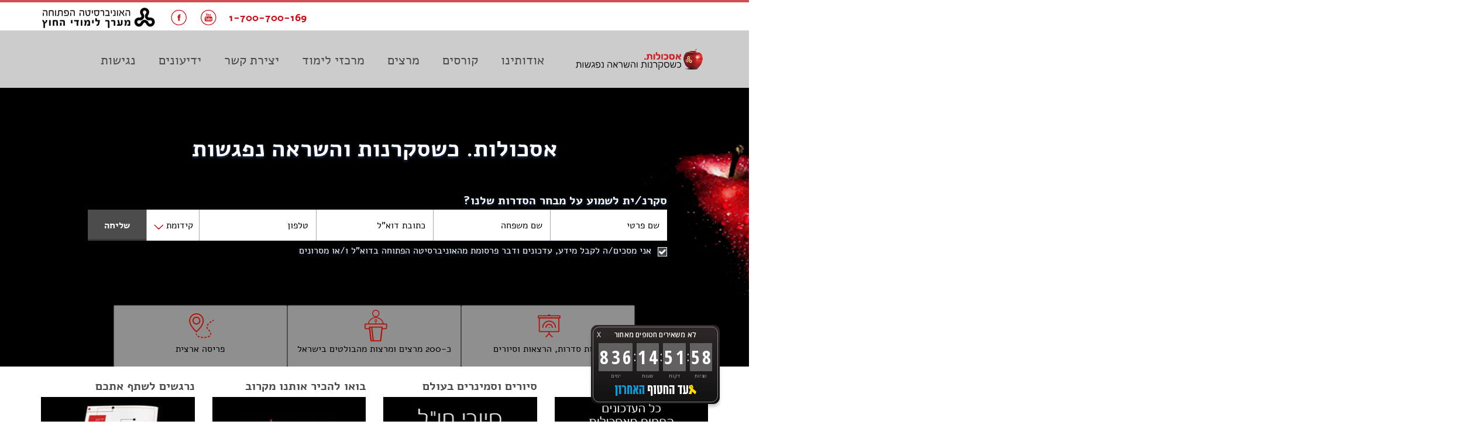

--- FILE ---
content_type: text/html; charset=utf-8
request_url: https://extra-academic.openu.ac.il/sites/ascolot/pages/default.aspx
body_size: 22589
content:


<!DOCTYPE html>
<html lang="he-il" dir="rtl">
<head><meta http-equiv="Content-Type" content="text/html; charset=utf-8" />
           <meta http-equiv="X-UA-Compatible" content="IE=edge">    
        <meta name="viewport" content="width=device-width, initial-scale=1.0" /><title>
	 אסכולות. לסקרנות שלך.
</title>
           <link rel="stylesheet" type="text/css" href="/_layouts/15/openu_v2/theming/openu/css/bootstrap.min.css?v=50" />
        <link rel="stylesheet" type="text/css" href="/_layouts/15/openu_v2/theming/openu/css/bootstra-rtl.css?v=50" /><link rel="stylesheet" type="text/css" href="/_layouts/15/openu_v2/theming/openu/css/bootstrap-responsive-tabs.css?v=50" /><link rel="stylesheet" type="text/css" href="/_layouts/15/openu_v2/theming/openu/css/jquery.bxslider.css?v=50" /><link rel="stylesheet" type="text/css" href="/_layouts/15/openu_v2/theming/openu/css/font-awesome.min.css?v=50" /><link rel="stylesheet" type="text/css" href="/_layouts/15/openu_v2/theming/openu/site_css/main.css?v=50" /><link rel="stylesheet" type="text/css" href="/_layouts/15/openu_v2/theming/openu/site_css/header.css?v=50" /><link rel="stylesheet" type="text/css" href="/_layouts/15/openu_v2/theming/openu/site_css/index.css?v=50" /><link rel="stylesheet" type="text/css" href="/_layouts/15/openu_v2/theming/openu/site_css/footer.css?v=50" /><link rel="stylesheet" type="text/css" href="/_layouts/15/openu_v2/theming/openu/site_css/sidebar.css?v=50" /><link rel="stylesheet" type="text/css" href="/_layouts/15/openu_v2/theming/openu/site_css/courses.css?v=50" /><link rel="stylesheet" type="text/css" href="/_layouts/15/openu_v2/theming/openu/site_css/page.css?v=50" /><link rel="stylesheet" type="text/css" href="/_layouts/15/openu_v2/theming/openu/site_css/media.css?v=50" />
    
    
    
    <script src="/_layouts/15/openu_v2/theming/openu/js/jquery.min.js"></script>
    <script src="/_layouts/15/openu_v2/theming/openu/js/bootstrap.min.js"></script>
    <script src="/_layouts/15/openu_v2/theming/openu/js/jquery.bootstrap-responsive-tabs.min.js"></script>
    <script src="/_layouts/15/openu_v2/theming/openu/js/jquery.bxslider.min.js"></script>    
    <script src="/_layouts/15/openu_v2/theming/openu/js/main.js?v=50" type="text/javascript"></script>    
    <script src="/_layouts/15/openu_v2/theming/openu/js/jquery.validate.min.js"></script>
    <script src="/_layouts/15/openu_v2/theming/openu/js/jq.validation.forms.js?v=50" type="text/javascript"></script><script src="/_layouts/15/openu_v2/theming/openu/js/jquery.custom.validate.js?v=50" type="text/javascript"></script>    
    <script src="/_layouts/15/openu_v2/theming/openu/js/html5shiv.min.js"></script>
    <script src="/_layouts/15/openu_v2/theming/openu/js/respond.min.js"></script>

    
		
    
	<script type="text/javascript">
	    function ProcessImn() { }
	    function ProcessImnMarkers() { }
	</script>
	
	
	<link rel="canonical" href="https://extra-academic.openu.ac.il:443/sites/ascolot/pages/default.aspx" />



     <!--skype-->
    <style type="text/css">
		#call_32 img {margin:0!important; vertical-align:0!important;}
	</style>

<link rel="canonical" href="https://extra-academic.openu.ac.il/sites/ascolot/pages/default.aspx" /><!--##141-->
           <script src="/sites/ascolot/_layouts/15/openu/theming/openu/js/include_async.js?v=2" type="text/javascript"></script>            
           
           <!-- Google tag (gtag.js) --> 
           <script async src="https://www.googletagmanager.com/gtag/js?id=G-TC6C3Y6NX5"></script> <script> window.dataLayer = window.dataLayer || []; function gtag(){dataLayer.push(arguments);} gtag('js', new Date()); gtag('config', 'G-TC6C3Y6NX5'); </script>
           
          <!-- Google Tag Manager -->
            <script>(function(w,d,s,l,i){w[l]=w[l]||[];w[l].push({'gtm.start':
            new Date().getTime(),event:'gtm.js'});var f=d.getElementsByTagName(s)[0],
            j=d.createElement(s),dl=l!='dataLayer'?'&l='+l:'';j.async=true;j.src=
            'https://www.googletagmanager.com/gtm.js?id='+i+dl;f.parentNode.insertBefore(j,f);
            })(window,document,'script','dataLayer','GTM-MCPMVK8');</script>
          <!-- End Google Tag Manager -->
      
<!-- Facebook Pixel Code -->
<script>
!function(f,b,e,v,n,t,s){if(f.fbq)return;n=f.fbq=function(){n.callMethod?
n.callMethod.apply(n,arguments):n.queue.push(arguments)};if(!f._fbq)f._fbq=n;
n.push=n;n.loaded=!0;n.version='2.0';n.queue=[];t=b.createElement(e);t.async=!0;
t.src=v;s=b.getElementsByTagName(e)[0];s.parentNode.insertBefore(t,s)}(window,
document,'script','https://connect.facebook.net/en_US/fbevents.js');
fbq('init', '1466647023583706'); // Insert your pixel ID here.
fbq('track', 'PageView');
</script>
<noscript><img height="1" width="1" style="display:none"
src="https://www.facebook.com/tr?id=1466647023583706&ev=PageView&noscript=1"
/></noscript>
<!-- DO NOT MODIFY -->
<!-- End Facebook Pixel Code -->


<!-- Global site tag (gtag.js) - Google AdWords: 1057876452 -->
<!-- START GLOBAL -->
<script async src="https://www.googletagmanager.com/gtag/js?id=AW-1057876452"></script>
<script>
  window.dataLayer = window.dataLayer || [];
  function gtag(){dataLayer.push(arguments);}
  gtag('js', new Date());

  gtag('config', 'AW-1057876452');
</script>
<!-- END GLOBAL -->


<meta name="facebook-domain-verification" content="imtt0yqh1tztw2mq177dmd13fbbuib" />
<meta name="description" content="אסכולות,  מפגשי תרבות ודעת של האוניברסיטה הפתוחה מציע מגוון קורסים בתחומי דעת רבים בפריסה ארצית. להזמנת ידיעון הקורסים המלא 1700700169" /></head>



        <body onload="javascript:_spBodyOnLoadWrapper();">
    
 


	<form method="post" action="./default.aspx" onsubmit="javascript:return WebForm_OnSubmit();" id="aspnetForm">
<div class="aspNetHidden">
<input type="hidden" name="_wpcmWpid" id="_wpcmWpid" value="" />
<input type="hidden" name="wpcmVal" id="wpcmVal" value="" />
<input type="hidden" name="MSOWebPartPage_PostbackSource" id="MSOWebPartPage_PostbackSource" value="" />
<input type="hidden" name="MSOTlPn_SelectedWpId" id="MSOTlPn_SelectedWpId" value="" />
<input type="hidden" name="MSOTlPn_View" id="MSOTlPn_View" value="0" />
<input type="hidden" name="MSOTlPn_ShowSettings" id="MSOTlPn_ShowSettings" value="False" />
<input type="hidden" name="MSOGallery_SelectedLibrary" id="MSOGallery_SelectedLibrary" value="" />
<input type="hidden" name="MSOGallery_FilterString" id="MSOGallery_FilterString" value="" />
<input type="hidden" name="MSOTlPn_Button" id="MSOTlPn_Button" value="none" />
<input type="hidden" name="__EVENTTARGET" id="__EVENTTARGET" value="" />
<input type="hidden" name="__EVENTARGUMENT" id="__EVENTARGUMENT" value="" />
<input type="hidden" name="__REQUESTDIGEST" id="__REQUESTDIGEST" value="noDigest" />
<input type="hidden" name="MSOSPWebPartManager_DisplayModeName" id="MSOSPWebPartManager_DisplayModeName" value="Browse" />
<input type="hidden" name="MSOSPWebPartManager_ExitingDesignMode" id="MSOSPWebPartManager_ExitingDesignMode" value="false" />
<input type="hidden" name="MSOWebPartPage_Shared" id="MSOWebPartPage_Shared" value="" />
<input type="hidden" name="MSOLayout_LayoutChanges" id="MSOLayout_LayoutChanges" value="" />
<input type="hidden" name="MSOLayout_InDesignMode" id="MSOLayout_InDesignMode" value="" />
<input type="hidden" name="MSOSPWebPartManager_OldDisplayModeName" id="MSOSPWebPartManager_OldDisplayModeName" value="Browse" />
<input type="hidden" name="MSOSPWebPartManager_StartWebPartEditingName" id="MSOSPWebPartManager_StartWebPartEditingName" value="false" />
<input type="hidden" name="MSOSPWebPartManager_EndWebPartEditing" id="MSOSPWebPartManager_EndWebPartEditing" value="false" />
<input type="hidden" name="__VIEWSTATE" id="__VIEWSTATE" value="/[base64]" />
</div>

<script type="text/javascript">
//<![CDATA[
var theForm = document.forms['aspnetForm'];
if (!theForm) {
    theForm = document.aspnetForm;
}
function __doPostBack(eventTarget, eventArgument) {
    if (!theForm.onsubmit || (theForm.onsubmit() != false)) {
        theForm.__EVENTTARGET.value = eventTarget;
        theForm.__EVENTARGUMENT.value = eventArgument;
        theForm.submit();
    }
}
//]]>
</script>


<script src="/WebResource.axd?d=Xy9CCjtOKrnSPhPm4Uz1H5ZGN983VAtrBXML-9T7FxLyQe2VZRp2cxSgT8_upqc2FW0aiqtPKdpMuqf_f8ne8-KXQIiNsisPN4yyht-RjTY1&amp;t=638901644248157332" type="text/javascript"></script>


<script type="text/javascript">
//<![CDATA[
var MSOWebPartPageFormName = 'aspnetForm';
var g_presenceEnabled = true;
var g_wsaEnabled = false;

var g_correlationId = '199aeea1-c446-3093-28b7-d9f3afae6bb0';
var g_wsaQoSEnabled = false;
var g_wsaQoSDataPoints = [];
var g_wsaRUMEnabled = false;
var g_wsaLCID = 1037;
var g_wsaListTemplateId = 850;
var g_wsaSiteTemplateId = 'BLANKINTERNET#0';
var _spPageContextInfo={"webServerRelativeUrl":"/sites/ascolot","webAbsoluteUrl":"https://extra-academic.openu.ac.il/sites/ascolot","viewId":"","listId":"{1dd2e7e6-296f-44c9-9cc8-9dd535377621}","listPermsMask":{"High":16,"Low":196673},"listUrl":"/sites/ascolot/Pages","listTitle":"דפים","listBaseTemplate":850,"viewOnlyExperienceEnabled":false,"blockDownloadsExperienceEnabled":false,"idleSessionSignOutEnabled":false,"cdnPrefix":"","siteAbsoluteUrl":"https://extra-academic.openu.ac.il/sites/ascolot","siteId":"{a7d2e1f4-089c-4a95-9985-98d4ee263528}","showNGSCDialogForSyncOnTS":false,"supportPoundStorePath":true,"supportPercentStorePath":true,"siteSubscriptionId":null,"CustomMarkupInCalculatedFieldDisabled":true,"AllowCustomMarkupInCalculatedField":false,"isSPO":false,"farmLabel":null,"serverRequestPath":"/sites/ascolot/pages/default.aspx","layoutsUrl":"_layouts/15","webId":"{1e5292a1-b09f-4009-86d1-582dacb25a35}","webTitle":"ascolot","webTemplate":"53","webTemplateConfiguration":"BLANKINTERNET#0","webDescription":"דף הבית","tenantAppVersion":"0","isAppWeb":false,"webLogoUrl":"_layouts/15/images/siteicon.png","webLanguage":1037,"currentLanguage":1037,"currentUICultureName":"he-IL","currentCultureName":"he-IL","currentCultureLCID":1037,"env":null,"nid":0,"fid":0,"serverTime":"2026-01-19T18:11:50.5596556Z","siteClientTag":"4$$16.0.10417.20037","crossDomainPhotosEnabled":false,"openInClient":false,"Has2019Era":true,"webUIVersion":15,"webPermMasks":{"High":16,"Low":196673},"pageListId":"{1dd2e7e6-296f-44c9-9cc8-9dd535377621}","pageItemId":1,"pagePermsMask":{"High":16,"Low":196673},"pagePersonalizationScope":1,"userEmail":"","userId":0,"userLoginName":null,"userDisplayName":null,"isAnonymousUser":true,"isAnonymousGuestUser":false,"isEmailAuthenticationGuestUser":false,"isExternalGuestUser":false,"systemUserKey":null,"alertsEnabled":true,"siteServerRelativeUrl":"/sites/ascolot","allowSilverlightPrompt":"True","themeCacheToken":"/sites/ascolot::5:","themedCssFolderUrl":null,"themedImageFileNames":null,"modernThemingEnabled":true,"isSiteAdmin":false,"ExpFeatures":[480216468,1884350801,1158731092,62197791,538521105,335811073,4194306,34614301,268500996,-1946025984,28445328,-2147475455,134291456,65536,288,950272,1282,808326148,134217873,0,0,-1073217536,545285252,18350656,-467402752,6291457,-2147483644,1074794496,-1728053184,1845537108,622628,4102,0,0,0,0,0,0,0,0,0,0,0,0,0,0,0],"killSwitches":{},"InternalValidAuthorities":["extra-academic-be2.openu.ac.il","auth.extra-academic.openu.ac.il","extra-academic.openu.ac.il","extra-academic.openu.ac.il","extra-academic-be1.openu.ac.il","www19-sp2.openu.ac.il","www19-sp1.openu.ac.il","www.openu.ac.il","www.openu.ac.il","auth.www.openu.ac.il","academic19-be1.openu.ac.il","academic19-be2.openu.ac.il","auth.academic.openu.ac.il","academic.openu.ac.il","academic.openu.ac.il"],"CorrelationId":"199aeea1-c446-3093-28b7-d9f3afae6bb0","hasManageWebPermissions":false,"isNoScriptEnabled":false,"groupId":null,"groupHasHomepage":true,"groupHasQuickLaunchConversationsLink":false,"departmentId":null,"hubSiteId":null,"hasPendingWebTemplateExtension":false,"isHubSite":false,"isWebWelcomePage":true,"siteClassification":"","hideSyncButtonOnODB":false,"showNGSCDialogForSyncOnODB":false,"sitePagesEnabled":false,"sitePagesFeatureVersion":0,"DesignPackageId":"00000000-0000-0000-0000-000000000000","groupType":null,"groupColor":"#ee0410","siteColor":"#ee0410","headerEmphasis":0,"navigationInfo":null,"guestsEnabled":false,"MenuData":{"SignInUrl":"/sites/ascolot/_layouts/15/Authenticate.aspx?Source=%2Fsites%2Fascolot%2Fpages%2Fdefault%2Easpx"},"RecycleBinItemCount":-1,"PublishingFeatureOn":true,"PreviewFeaturesEnabled":false,"disableAppViews":false,"disableFlows":false,"serverRedirectedUrl":null,"formDigestValue":"0x8277251E509B092BFA0E7EA50609DBB365904CE4CAC534D529CC87B2E453857850EBD310EC71D6E0327AAF7233224D3FCBE9263B511FF6B40DF0E66D44E28BED,19 Jan 2026 18:11:50 -0000","maximumFileSize":10240,"formDigestTimeoutSeconds":1800,"canUserCreateMicrosoftForm":false,"canUserCreateVisioDrawing":true,"readOnlyState":null,"isTenantDevSite":false,"preferUserTimeZone":false,"userTimeZoneData":null,"userTime24":false,"userFirstDayOfWeek":null,"webTimeZoneData":null,"webTime24":false,"webFirstDayOfWeek":null,"isSelfServiceSiteCreationEnabled":null,"alternateWebAppHost":"","aadTenantId":"","aadUserId":"","aadInstanceUrl":"","msGraphEndpointUrl":"https://","allowInfectedDownload":true};_spPageContextInfo.updateFormDigestPageLoaded=new Date();_spPageContextInfo.clientServerTimeDelta=new Date(_spPageContextInfo.serverTime)-new Date();if(typeof(define)=='function'){define('SPPageContextInfo',[],function(){return _spPageContextInfo;});}//]]>
</script>
<script type="text/javascript" src="/_layouts/15/1037/initstrings.js?rev=RWTPQH0eyskehWuf2AKzvg%3D%3DTAG0"></script><script type="text/javascript" src="/_layouts/15/init.js?rev=eqiUN2EN5Xn%2F2YyfuJQDtA%3D%3DTAG0"></script>
<script type="text/javascript">
//<![CDATA[
var L_Menu_BaseUrl="/sites/ascolot";
var L_Menu_LCID="1037";
var L_Menu_SiteTheme="null";
//]]>
</script>

<script src="/ScriptResource.axd?d=KrdvlL8NUkbKXPv_gaAeAuRgp3GYmHnStJI6sEqS4pv4nYvAVgaRbGNxMOLJfJs7So8IJ8tKZuynkzgf0v75xanXPMmny1HUiJH3rnmSlp5T75t5GDPsp-CoGQEjO_nkaz3Efe_aPoO1Jmus8EsB1tEgaZqLPhpazpkX9eArRzK_05MYPk-FxpbMhLlROSrp0&amp;t=5c0e0825" type="text/javascript"></script>
<script src="/ScriptResource.axd?d=g8eGLjYS0fZ-9ukB4vf9u1Ux882RFvXzhPF4jBywM8VEZvPjQwqevxFiQYjAs2QvoEWK_heQ0GumL1lvvz65XDFCRLaXDpMQC4o0zjO-B6YdzQvzRBgrhrJlOEYepQVJZ2f3AGHzABTHkSIwbm6EZKU5-FaswY-uxBHVy-122It970ryeGmPDdhZu3xcgHHY0&amp;t=5c0e0825" type="text/javascript"></script><script type="text/javascript" src="/_layouts/15/1037/strings.js?rev=IaAhrA1AHOrdxCuOb1tSlA%3D%3DTAG0"></script><script type="text/javascript" src="/_layouts/15/ie55up.js?rev=DI%2FQWWhap6s759k%2FklnF0g%3D%3DTAG0"></script>
<script type="text/javascript">
//<![CDATA[
function WebForm_OnSubmit() {
UpdateFormDigest('\u002fsites\u002fascolot', 1440000);return _spFormOnSubmitWrapper();
return true;
}
//]]>
</script>

							<div class="aspNetHidden">

								<input type="hidden" name="__VIEWSTATEGENERATOR" id="__VIEWSTATEGENERATOR" value="CF585752" />
								<input type="hidden" name="__EVENTVALIDATION" id="__EVENTVALIDATION" value="/wEdAAllow1YPwxvym3yb5BQSWeew4ORoBC//[base64]" />
							</div>

		
		<script type="text/javascript">
//<![CDATA[
Sys.WebForms.PageRequestManager._initialize('ctl00$ScriptManager', 'aspnetForm', [], [], [], 90, 'ctl00');
//]]>
</script>

        
		
		

		

		

		

        
       
       
       <div id="bthn" lang="he"></div>
<script>
 (function () {
   var script = document.createElement("script");
   script.type = "text/javascript";
   script.src = "https://bringthemhomenow.net/1.4.0/hostages-ticker.js";
   script.setAttribute(
     "integrity",
     "sha384-xAHoWHwIZKxH06pyBcjGhuhdEyPaKlSDsFNJN1vH1+DvW6K8K6A10GeSGLKNjPsp"
   );
   script.setAttribute("crossorigin", "anonymous");
   document.getElementsByTagName("head")[0].appendChild(script);
 })();
</script>

 <header class="header-main--page">
    <div class="header-top">
        <div class="container">
            <a class="header-top-logo" href="https://extra-academic.openu.ac.il/" target="_blank" title='האוניברסיטה הפתוחה מערך לימודי החוץ'></a>

            
                    <ul class="header-social">
                
                    <li>
                        <a href="http://bit.ly/MfS2ex" 
                            title="youtube" 
                            target="_self"><img src="/sites/ascolot/Lists/MediaServer_Images/soc-yt.png"></a>
                    </li>
                
                    <li>
                        <a href="http://www.facebook.com/ascolot" 
                            title="facebook" 
                            target="_self"><img src="/sites/ascolot/Lists/MediaServer_Images/soc-fb.png"></a>
                    </li>
                
                    </ul>
                

            
            <span class="header-top-phone hidden-xs hidden-md"> 1-700-700-169</span>
            
        </div>
    </div>
    <div class="header-main">
        <div class="container">
            
            <nav class="navbar">
                <a href="/sites/ascolot" class="navbar-brand"><img src="/_layouts/15/openu_v2/theming/openu/img/header_logo.png?v=3" alt="Ascolot" title="אסכולות - בית-הספר ללימודים רב תחומיים ולתרבות הדעת של האוניברסיטה הפתוחה"></a>
                <div class="collapse navbar-collapse" id="myNavbar">
                    
                            <ul class="nav navbar-nav">
                        
                            <li><a href="/sites/ascolot/aboutus/Pages/default.aspx">אודותינו</a></li>
                        
                            <li><a href="/sites/ascolot/allcourses/Pages/default.aspx">קורסים</a></li>
                        
                            <li><a href="/sites/ascolot/alllecturers/Pages/default.aspx">מרצים</a></li>
                        
                            <li><a href="/sites/ascolot/allstudycenters/Pages/default.aspx">מרכזי לימוד</a></li>
                        
                            <li><a href="/sites/ascolot/contactus/Pages/default.aspx">יצירת קשר</a></li>
                        
                            <li><a href="/sites/ascolot/Pages/Catalog.aspx">ידיעונים</a></li>
                        
                            <li><a href="https://extra-academic.openu.ac.il/sites/ascolot/Lists/MediaServer_Documents/accessibilityAscolot.pdf">נגישות</a></li>
                        
                            </ul>
                        
                </div>
                <button type="button" class="navbar-toggle" data-toggle="collapse" data-target="#myNavbar">
                    <span class="icon-bar"></span>
                    <span class="icon-bar"></span>
                    <span class="icon-bar"></span>
                </button>
                <div class="clearfix"></div>
            </nav>
            <nav class="navbar-mobile">
                <div class="navbar-mobile-inner">
                    
                            <ul>
                        
                            <li class=""><a href="/sites/ascolot/aboutus/Pages/default.aspx">אודותינו</a></li>
                        
                            <li class=""><a href="/sites/ascolot/allcourses/Pages/default.aspx">קורסים</a></li>
                        
                            <li class=""><a href="/sites/ascolot/alllecturers/Pages/default.aspx">מרצים</a></li>
                        
                            <li class=""><a href="/sites/ascolot/allstudycenters/Pages/default.aspx">מרכזי לימוד</a></li>
                        
                            <li class=""><a href="/sites/ascolot/contactus/Pages/default.aspx">יצירת קשר</a></li>
                        
                            <li class=""><a href="/sites/ascolot/Pages/Catalog.aspx">ידיעונים</a></li>
                        
                            <li class=""><a href="https://extra-academic.openu.ac.il/sites/ascolot/Lists/MediaServer_Documents/accessibilityAscolot.pdf">נגישות</a></li>
                        
                            </ul>
                        
                    <div class="navbar-mobile-socs">
                        <a href="tel: 1-700-700-169" class="navbar-mobile-socs-phone"></a>
                        <a href="" class="navbar-mobile-socs-geo"></a>
                        <a href="" class="navbar-mobile-socs-yt"><i class="fa fa-youtube" aria-hidden="true"></i></a>
                        <a href="" class="navbar-mobile-socs-fb"><i class="fa fa-facebook" aria-hidden="true"></i></a>
                    </div>
                </div>
                <div class="navbar-mobile-close">
                    <span></span>
                    <span></span>
                    <span></span>
                </div>
            </nav>

            
        </div>
    </div>

     <script type="text/javascript">
         $(function () {
             $('.txtSmallSearch').keyup(function (e) {
                 if (e.keyCode != 13) {
                     return;
                 }
                 $('.btnSearch:visible').trigger('click');
             });

             $('.btnSearch').click(function (e) {
                 e.preventDefault();
                 var value = $('.txtSmallSearch:visible').val();
                 if (value == undefined || value == '') { return; }

                 $(".header-search-icon").css('background-image', 'none');
                 $("#search-icon-spinner").show();

                 location.href = '/sites/ascolot/searchresults/Pages/default.aspx?dataToSearch=' + encodeURIComponent(value);
             });

             $('.header-search-icon:visible').click(function (e) {
                 var value = $('.txtSmallSearch:visible').val();
                 if (value != undefined && value != '') {
                     $('.btnSearch').trigger('click');
                 }                 
             });
             
         });
    </script>



            
		
		    
    
    
    <div class="wp-outer wp-lastInZone">
	<div class="wp-inner wp-MainBama_V2">
		 

<script type="text/javascript">
    $(document).ready(function () {
        $(function () {
            $('header').attr("style", "background-image: url('/sites/ascolot/Lists/MediaServer_Images/תפוח.jpg');");
            $('header').addClass("mainbama");
        });
    });
</script>


 <div id="ctl00_ctl45_g_8912c872_93b5_42f0_bc07_a9fb11a706ce_ctl01_devBanner" class="header-banner header-banner-home">
    <div class="container">
        <h2>אסכולות. כשסקרנות והשראה נפגשות</h2>
        <div class="header-banner-search-top">
            <h3><span style="font-size: 16px; font-family: verdana, arial, helvetica, sans-serif; white-space: normal; word-spacing: 0px; text-transform: none; float: none; font-weight: normal; font-style: normal; orphans: 2; widows: 2; letter-spacing: normal; text-indent: 0px; font-variant-ligatures: normal; font-variant-caps: normal; -webkit-text-stroke-width: 0px; display: inline !important;"></span></h3>
        </div>
        <div class="header-banner-search header-main--page">
            <div class="contact-us header-contact-us">
                <div id="form">
                    <fieldset class="form" id="HeaderLeadDiv">
                        <h3>
                            סקרנ/ית לשמוע על מבחר הסדרות שלנו?
                        </h3>
                        <div class="header-banner-search-inner">
                            <div class="header-banner-search-input">
                                <input type="text" placeholder="שם פרטי" id="FirstName" name="FirstName">
                            </div>
                            <div class="header-banner-search-input">
                                <input type="text" placeholder="שם משפחה" id="LastName" name="LastName">
                            </div>
                            <div class="header-banner-search-input">
                                <input type="email" placeholder='כתובת דוא"ל' id="Email" name="Email">
                            </div>
                            <div class="header-banner-search-input">
                                <input type="tel" placeholder="טלפון" id="Phone" name="Phone" maxlength="7">
                            </div>
                            <div class="header-banner-search-input">
                                <select id="Prefix" name="Prefix">
                                    <option value="" selected="selected">קידומת</option>
                                    
                                            <option value='02'>
                                                02
                                            </option>
                                        
                                            <option value='03'>
                                                03
                                            </option>
                                        
                                            <option value='04'>
                                                04
                                            </option>
                                        
                                            <option value='07'>
                                                07
                                            </option>
                                        
                                            <option value='08'>
                                                08
                                            </option>
                                        
                                            <option value='09'>
                                                09
                                            </option>
                                        
                                            <option value='050'>
                                                050
                                            </option>
                                        
                                            <option value='052'>
                                                052
                                            </option>
                                        
                                            <option value='053'>
                                                053
                                            </option>
                                        
                                            <option value='054'>
                                                054
                                            </option>
                                        
                                            <option value='055'>
                                                055
                                            </option>
                                        
                                            <option value='058'>
                                                058
                                            </option>
                                        
                                            <option value='072'>
                                                072
                                            </option>
                                        
                                            <option value='073'>
                                                073
                                            </option>
                                        
                                            <option value='074'>
                                                074
                                            </option>
                                        
                                            <option value='076'>
                                                076
                                            </option>
                                        
                                            <option value='077'>
                                                077
                                            </option>
                                        
                                            <option value='078'>
                                                078
                                            </option>
                                        
                                </select>
                            </div>
                            <div class="header-banner-search-input">
                                <div id="successDiv" class="Lead_successMsg hidden input-success">
                                    <div class="success-msg">
                                        הטופס נשלח בהצלחה! נציגינו ייצרו עמכם קשר בימים הקרובים. 
                                    </div>
                                </div>
                                <div id="errDiv" class="Lead_errorMsg hidden input-error">
                                    <div class="err-msg">
                                        <strong>שגיאה
                                        </strong>
                                        התרחשה שגיאה בתהליך שליחת הטופס.
                                    </div>
                                </div>
                                <input type="button" value="שליחה" id="HeaderSaveLead" class="submit">
                            </div>
                        </div>
                        <div class="header-banner-checkbox">
                            <input type="checkbox" id="ReceiveInfoo" checked="checked" name="ReceiveInfoo">
                            <label for="ReceiveInfoo">
                                אני מסכים/ה לקבל מידע, עדכונים ודבר פרסומת מהאוניברסיטה הפתוחה בדוא&quot;ל ו/או מסרונים
                            </label>
                        </div>

                        <iframe frameborder="0" height="1" width="1" scrolling="no" id="fakeThanksMessageiframe" src="">

                        </iframe>
                        <input type="hidden" id="IframeLeadThanksUrlPage" value="/sites/ascolot/Pages/Thanks.aspx?info=LeadThanks" />

                        <input type="hidden" name="ctl00$ctl45$g_8912c872_93b5_42f0_bc07_a9fb11a706ce$ctl01$hidCampaignWebsite" id="ctl00_ctl45_g_8912c872_93b5_42f0_bc07_a9fb11a706ce_ctl01_hidCampaignWebsite" />
                        <input type="hidden" name="ctl00$ctl45$g_8912c872_93b5_42f0_bc07_a9fb11a706ce$ctl01$hidCampaignToolID" id="ctl00_ctl45_g_8912c872_93b5_42f0_bc07_a9fb11a706ce_ctl01_hidCampaignToolID" />

                    </fieldset>
                </div>
            </div>
        </div>
        <div class="header-banner-features">            
            <a href="#coursesarea" class="header-banner-feature">
                <div class="header-banner-feature-image">
                    <img src="/_layouts/15/openu_v2/theming/openu/img/home-feature-1.png">
                </div>
                <span class="hidden-xs hidden-sm">
                        מאות סדרות, הרצאות וסיורים
                    </span>
                <span class="hidden-md hidden-lg">מאות סדרות, הרצאות וסיורים</span>
            </a>                        
            <a href="#peoplesarea" class="header-banner-feature">
                <div class="header-banner-feature-image">
                    <img src="/_layouts/15/openu_v2/theming/openu/img/home-feature-2.png">
                </div>
                <span class="hidden-xs hidden-sm">
                    כ-200 מרצים ומרצות מהבולטים בישראל
                    </span>
                <span class="hidden-md hidden-lg">כ-200 מרצים ומרצות מהבולטים בישראל</span>
            </a>                     
            <a href="#topCoursesPreviews" class="header-banner-feature">
                <div class="header-banner-feature-image">
                    <img src="/_layouts/15/openu_v2/theming/openu/img/home-feature-3.png">
                </div>
                <span class="hidden-xs hidden-sm">
                    פריסה ארצית
                    </span>
                <span class="hidden-md hidden-lg">פריסה ארצית</span>
            </a>            
        </div>
    </div>
</div>

	</div>
</div> 
    </header>
    <div class="container">
        <div class="row">
            <div id="HomePageResponsiveLayout">
                <div class="clearfix"></div>
                <div class="main-content col-sm-12 MainContentPlaceHolder">
                    <div class="l-container"><div class="row"><div class="ZoneContainer col-md-3 l-firstZoneInRow col-sm-3 col-xs-6"><div class="l-zoneInner ws-zoneNumber-1" data-zone-number="1"><div class="wp-outer wp-lastInZone">
		<div class="wp-inner wp-StripBox_V2">
			

<div class="page-head--magazin" id="coursesarea">
    <div class="news-preview">
        <h3>
            וואטסאפ אסכולות 
        </h3>
        <div class="news-preview-thumb">
            <a href="https://chat.whatsapp.com/FBVSArE1PBu38gFKMU8Bj4" target="_blank"><img src="/sites/ascolot/Lists/MediaServer_Images/escolot_00687_new%20site%20square_300_013.jpg" alt="להצטרפות >>" title="ווצאפ אסכולות " class="img-responsive" /></a>
            
        </div>
        <div class="news-preview-text">
            <p>
                להיות הראשונים לדעת ולהתעדכן (בטלפון בלבד) 
            </p>
        </div>
        <a href="https://chat.whatsapp.com/FBVSArE1PBu38gFKMU8Bj4" id="ctl00_ctl45_g_8d01ffb7_f4e2_48a4_b7a2_ab03ddcb1821__ff2b80d54b335ce6_link" class="news-preview-read" title="ווצאפ אסכולות " target="_blank">
            להצטרפות >>
        </a>
    </div>
</div>
<input name="ctl00$ctl45$g_8d01ffb7_f4e2_48a4_b7a2_ab03ddcb1821$_ff2b80d54b335ce6$UCID" type="hidden" id="ctl00_ctl45_g_8d01ffb7_f4e2_48a4_b7a2_ab03ddcb1821__ff2b80d54b335ce6_UCID" value="g_8d01ffb7_f4e2_48a4_b7a2_ab03ddcb1821" />
		</div>
	</div></div></div><div class="ZoneContainer col-md-3 col-sm-3 col-xs-6"><div class="l-zoneInner ws-zoneNumber-2" data-zone-number="2"><div class="wp-outer wp-lastInZone">
			<div class="wp-inner wp-StripBox_V2">
				

<div class="page-head--magazin" id="coursesarea">
    <div class="news-preview">
        <h3>
            סיורים וסמינרים בעולם 
        </h3>
        <div class="news-preview-thumb">
            <a href="https://www.publicators.com/app/dms.asp?ms_id=16706362" target="_blank" onclick="javascript: window.open(this.href, &#39;_blank&#39;, &#39;status=1,resizable=yes,scrollbars=1,width=1920,height=1080&#39;);return false;"><img src="/sites/ascolot/Lists/MediaServer_Images/escolot_00687_new%20site%20square_300_01hul.jpg" alt="לפרטים >>" title="סיורי חול " class="img-responsive" /></a>
            
        </div>
        <div class="news-preview-text">
            <p>
                הצטרפו אלינו לסמינרים לימודיים באיחוד האמירויות ובווינה הקלאסית 

            </p>
        </div>
        <a href="https://www.publicators.com/app/dms.asp?ms_id=16706362" id="ctl00_ctl45_g_06013487_8ec9_438e_a653_abc35e1ddd4e__ff2b80d54b335ce6_link" class="news-preview-read" title="סיורי חול " target="_blank">
            לפרטים >>
        </a>
    </div>
</div>
<input name="ctl00$ctl45$g_06013487_8ec9_438e_a653_abc35e1ddd4e$_ff2b80d54b335ce6$UCID" type="hidden" id="ctl00_ctl45_g_06013487_8ec9_438e_a653_abc35e1ddd4e__ff2b80d54b335ce6_UCID" value="g_06013487_8ec9_438e_a653_abc35e1ddd4e" />
			</div>
		</div></div></div><div class="ZoneContainer col-md-3 col-sm-3 col-xs-6"><div class="l-zoneInner ws-zoneNumber-3" data-zone-number="3"><div class="wp-outer wp-lastInZone">
				<div class="wp-inner wp-StripBox_V2">
					

<div class="page-head--magazin" id="coursesarea">
    <div class="news-preview">
        <h3>
            בואו להכיר אותנו מקרוב
        </h3>
        <div class="news-preview-thumb">
            <a href="https://www.publicators.com/app/dms.asp?ms_id=10965770" target="_blank"><img src="/sites/ascolot/Lists/MediaServer_Images/escolot_00687_new%20site%20square_300_012.jpg" alt="לפרטים >>" title="הצטרפו אלינו " class="img-responsive" /></a>
            
        </div>
        <div class="news-preview-text">
            <p>
                הכירו את המרצים, אירועי עבר, הרצאות מקוונות ומאמרי תוכן


            </p>
        </div>
        <a href="https://www.publicators.com/app/dms.asp?ms_id=10965770" id="ctl00_ctl45_g_cd52f555_16ca_4362_95fe_ad2a32584865__ff2b80d54b335ce6_link" class="news-preview-read" title="הצטרפו אלינו " target="_blank">
            לפרטים >>
        </a>
    </div>
</div>
<input name="ctl00$ctl45$g_cd52f555_16ca_4362_95fe_ad2a32584865$_ff2b80d54b335ce6$UCID" type="hidden" id="ctl00_ctl45_g_cd52f555_16ca_4362_95fe_ad2a32584865__ff2b80d54b335ce6_UCID" value="g_cd52f555_16ca_4362_95fe_ad2a32584865" />
				</div>
			</div></div></div><div class="ZoneContainer col-md-3 l-lastZoneInRow col-sm-3 col-xs-6"><div class="l-zoneInner ws-zoneNumber-4" data-zone-number="4"><div class="wp-outer wp-lastInZone">
					<div class="wp-inner wp-StripBox_V2">
						

<div class="page-head--magazin" id="coursesarea">
    <div class="news-preview">
        <h3>
            נרגשים לשתף אתכם
        </h3>
        <div class="news-preview-thumb">
            <a href="https://www.openu.ac.il/schools/ascolot-ebook-2026/index.html" target="_blank"><img src="/sites/ascolot/Lists/MediaServer_Images/escolot_00687_new%20site%20square_300_16.jpg" alt="לפרטים >>" title="תכנית הפעילות של אסכולות לשנת הלימודים תשפ&quot;ו" class="img-responsive" /></a>
            
        </div>
        <div class="news-preview-text">
            <p>
                תכנית הפעילות של אסכולות לאביב-קיץ תשפ"ו 2026
            </p>
        </div>
        <a href="https://www.openu.ac.il/schools/ascolot-ebook-2026/index.html" id="ctl00_ctl45_g_54346db5_2df4_4560_85f4_1234e2a0e4ae__ff2b80d54b335ce6_link" class="news-preview-read" title="תכנית הפעילות של אסכולות לשנת הלימודים תשפ&quot;ו" target="_blank">
            לפרטים >>
        </a>
    </div>
</div>
<input name="ctl00$ctl45$g_54346db5_2df4_4560_85f4_1234e2a0e4ae$_ff2b80d54b335ce6$UCID" type="hidden" id="ctl00_ctl45_g_54346db5_2df4_4560_85f4_1234e2a0e4ae__ff2b80d54b335ce6_UCID" value="g_54346db5_2df4_4560_85f4_1234e2a0e4ae" />
					</div>
				</div></div></div><div class="clearFix"></div></div><div class="row"><div class="ZoneContainer col-md-12 l-firstZoneInRow l-lastZoneInRow col-xs-12"><div class="l-zoneInner ws-zoneNumber-5" data-zone-number="5"><div class="wp-outer">
						<div class="wp-inner wp-CoursesBanner_V2">
							

<script type="text/javascript">
    $(document).ready(function ()
    {
        $(".courses-map .courses-map-item").each(function ()
        {
            var name = $(this).attr("data-text");
            switch (name)
            {
                case "חיפה והסביבה":
                    $(this).css({ top: "10.2%", left: "43.4%" });
                    break;
                case "רעננה והשרון":
                    $(this).css({ top: "26.2%", left: "49.4%" });
                    break;
                case "תל אביב והמרכז":
                    $(this).css({ top: "27.2%", left: "32.4%" });
                    break;
                case "רחובות":
                    $(this).css({ top: "29.2%", left: "39.4%" });
                    break;
                case "עומר":
                    $(this).css({ top: "40.2%", left: "50%" });
                    break;
                case "ירושלים והסביבה":
                    $(this).css({ top: "32.2%", left: "60.4%" });
                    break;
                case "ראשון לציון":
                    $(this).css({ top: "28.7%", left: "28.4%" });
                    break;
                default:
                    $(this).hide();
                    break;
            }
        });
    });

    function goToArea(id)
    {
        var url = $('#' + id + ' a').attr('href');
        window.location = url;
    }

    function ShowAreaTitle(id, state)
    {
        if (state == 'show') {
            $('#' + id + ' div').show();
        }
        else
        {
            $('#' + id + ' div').hide();
        }
    }
</script>

<div class="courses-previews-wrapper" id="topCoursesPreviews">
    <h2 id="ctl00_ctl45_g_07c7f435_0c55_4ff9_b76a_5df85e5a84c1__c7eb47dd862006_h2_header" class="section-header">סדרות</h2>
     
    <nav class="courses-previews-navs" >
        <ul>
            <li id="showCoursesList" class="section-subheader active"><a href="#topCoursesPreviews">
                לפי תחום עניין</a></li>
            <li id="showCoursesMap" class="section-subheader"><a href="#topCoursesPreviews">
                </a></li>
        </ul>
    </nav>
    <div class="courses-map" style="display: none;">
        
                <a href="/sites/ascolot/allcourses/coursefilter/Pages/default.aspx?area=8" id="ctl00_ctl45_g_07c7f435_0c55_4ff9_b76a_5df85e5a84c1__c7eb47dd862006_rptAreas_ctl00_ltrLink">
                    <div id="ctl00_ctl45_g_07c7f435_0c55_4ff9_b76a_5df85e5a84c1__c7eb47dd862006_rptAreas_ctl00_divArea" class="courses-map-item" onclick="goToArea(this.id);" onmouseover="ShowAreaTitle(this.id, &#39;show&#39;)" onmouseout="ShowAreaTitle(this.id, &#39;hide&#39;)" data-id="8" data-text="סדרה מקוונת">
                        <div class="courses-map-name" style="display:none;">
                            סדרה מקוונת 26 קורסים
                        </div>
                    </div>
                </a>
            
                <a href="/sites/ascolot/allcourses/coursefilter/Pages/default.aspx?area=3" id="ctl00_ctl45_g_07c7f435_0c55_4ff9_b76a_5df85e5a84c1__c7eb47dd862006_rptAreas_ctl01_ltrLink">
                    <div id="ctl00_ctl45_g_07c7f435_0c55_4ff9_b76a_5df85e5a84c1__c7eb47dd862006_rptAreas_ctl01_divArea" class="courses-map-item" onclick="goToArea(this.id);" onmouseover="ShowAreaTitle(this.id, &#39;show&#39;)" onmouseout="ShowAreaTitle(this.id, &#39;hide&#39;)" data-id="3" data-text="תל אביב והמרכז">
                        <div class="courses-map-name" style="display:none;">
                            תל אביב והמרכז 38 קורסים
                        </div>
                    </div>
                </a>
            
                <a href="/sites/ascolot/allcourses/coursefilter/Pages/default.aspx?area=1" id="ctl00_ctl45_g_07c7f435_0c55_4ff9_b76a_5df85e5a84c1__c7eb47dd862006_rptAreas_ctl02_ltrLink">
                    <div id="ctl00_ctl45_g_07c7f435_0c55_4ff9_b76a_5df85e5a84c1__c7eb47dd862006_rptAreas_ctl02_divArea" class="courses-map-item" onclick="goToArea(this.id);" onmouseover="ShowAreaTitle(this.id, &#39;show&#39;)" onmouseout="ShowAreaTitle(this.id, &#39;hide&#39;)" data-id="1" data-text="חיפה והסביבה">
                        <div class="courses-map-name" style="display:none;">
                            חיפה והסביבה 8 קורסים
                        </div>
                    </div>
                </a>
            
                <a href="/sites/ascolot/allcourses/coursefilter/Pages/default.aspx?area=2" id="ctl00_ctl45_g_07c7f435_0c55_4ff9_b76a_5df85e5a84c1__c7eb47dd862006_rptAreas_ctl03_ltrLink">
                    <div id="ctl00_ctl45_g_07c7f435_0c55_4ff9_b76a_5df85e5a84c1__c7eb47dd862006_rptAreas_ctl03_divArea" class="courses-map-item" onclick="goToArea(this.id);" onmouseover="ShowAreaTitle(this.id, &#39;show&#39;)" onmouseout="ShowAreaTitle(this.id, &#39;hide&#39;)" data-id="2" data-text="רעננה והשרון">
                        <div class="courses-map-name" style="display:none;">
                            רעננה והשרון 19 קורסים
                        </div>
                    </div>
                </a>
            
                <a href="/sites/ascolot/allcourses/coursefilter/Pages/default.aspx?area=5" id="ctl00_ctl45_g_07c7f435_0c55_4ff9_b76a_5df85e5a84c1__c7eb47dd862006_rptAreas_ctl04_ltrLink">
                    <div id="ctl00_ctl45_g_07c7f435_0c55_4ff9_b76a_5df85e5a84c1__c7eb47dd862006_rptAreas_ctl04_divArea" class="courses-map-item" onclick="goToArea(this.id);" onmouseover="ShowAreaTitle(this.id, &#39;show&#39;)" onmouseout="ShowAreaTitle(this.id, &#39;hide&#39;)" data-id="5" data-text="ירושלים והסביבה">
                        <div class="courses-map-name" style="display:none;">
                            ירושלים והסביבה 14 קורסים
                        </div>
                    </div>
                </a>
            
                <a href="/sites/ascolot/allcourses/coursefilter/Pages/default.aspx?area=7" id="ctl00_ctl45_g_07c7f435_0c55_4ff9_b76a_5df85e5a84c1__c7eb47dd862006_rptAreas_ctl05_ltrLink">
                    <div id="ctl00_ctl45_g_07c7f435_0c55_4ff9_b76a_5df85e5a84c1__c7eb47dd862006_rptAreas_ctl05_divArea" class="courses-map-item" onclick="goToArea(this.id);" onmouseover="ShowAreaTitle(this.id, &#39;show&#39;)" onmouseout="ShowAreaTitle(this.id, &#39;hide&#39;)" data-id="7" data-text="עומר">
                        <div class="courses-map-name" style="display:none;">
                            עומר 1 קורסים
                        </div>
                    </div>
                </a>
            
                <a href="/sites/ascolot/allcourses/coursefilter/Pages/default.aspx?area=9" id="ctl00_ctl45_g_07c7f435_0c55_4ff9_b76a_5df85e5a84c1__c7eb47dd862006_rptAreas_ctl06_ltrLink">
                    <div id="ctl00_ctl45_g_07c7f435_0c55_4ff9_b76a_5df85e5a84c1__c7eb47dd862006_rptAreas_ctl06_divArea" class="courses-map-item" onclick="goToArea(this.id);" onmouseover="ShowAreaTitle(this.id, &#39;show&#39;)" onmouseout="ShowAreaTitle(this.id, &#39;hide&#39;)" data-id="9" data-text="סיורים ">
                        <div class="courses-map-name" style="display:none;">
                            סיורים  15 קורסים
                        </div>
                    </div>
                </a>
            
    </div>
    <div class="courses-previews" >
        
                <div id="ctl00_ctl45_g_07c7f435_0c55_4ff9_b76a_5df85e5a84c1__c7eb47dd862006_rptCategories_ctl00_divCategories" class="col-md-4 col-sm-6 col-xs-6">
                    <a href="/sites/ascolot/allcourses/coursefilter/Pages/default.aspx?category=8" id="ctl00_ctl45_g_07c7f435_0c55_4ff9_b76a_5df85e5a84c1__c7eb47dd862006_rptCategories_ctl00_linkCategory" class="course-preview" style="background-image:url(&#39;/sites/ascolot/Lists/MediaServer_Images/%d7%90%d7%9e%d7%a0%d7%95%d7%99%d7%95%d7%aa%20%d7%94%d7%91%d7%9e%d7%94%20%d7%95%d7%94%d7%9e%d7%a1%d7%9a%20%d7%a7%d7%98%d7%9f.jpg&#39;);">
                        <h3 id="ctl00_ctl45_g_07c7f435_0c55_4ff9_b76a_5df85e5a84c1__c7eb47dd862006_rptCategories_ctl00_course_preview_name_h3" class="course-preview-name">אמנויות הבמה והמסך</h3>
                        
                    </a>
                </div>
            
                <div id="ctl00_ctl45_g_07c7f435_0c55_4ff9_b76a_5df85e5a84c1__c7eb47dd862006_rptCategories_ctl01_divCategories" class="col-md-4 col-sm-6 col-xs-6">
                    <a href="/sites/ascolot/allcourses/coursefilter/Pages/default.aspx?category=10" id="ctl00_ctl45_g_07c7f435_0c55_4ff9_b76a_5df85e5a84c1__c7eb47dd862006_rptCategories_ctl01_linkCategory" class="course-preview" style="background-image:url(&#39;/sites/ascolot/Lists/MediaServer_Images/%d7%90%d7%9e%d7%a0%d7%95%d7%aa_%d7%a7%d7%98%d7%9f.jpg&#39;);">
                        <h3 id="ctl00_ctl45_g_07c7f435_0c55_4ff9_b76a_5df85e5a84c1__c7eb47dd862006_rptCategories_ctl01_course_preview_name_h3" class="course-preview-name">אמנות חזותית</h3>
                        
                    </a>
                </div>
            
                <div id="ctl00_ctl45_g_07c7f435_0c55_4ff9_b76a_5df85e5a84c1__c7eb47dd862006_rptCategories_ctl02_divCategories" class="col-md-4 col-sm-6 col-xs-6">
                    <a href="/sites/ascolot/allcourses/coursefilter/Pages/default.aspx?category=11" id="ctl00_ctl45_g_07c7f435_0c55_4ff9_b76a_5df85e5a84c1__c7eb47dd862006_rptCategories_ctl02_linkCategory" class="course-preview" style="background-image:url(&#39;/sites/ascolot/Lists/MediaServer_Images/appleweb.jpg&#39;);">
                        <h3 id="ctl00_ctl45_g_07c7f435_0c55_4ff9_b76a_5df85e5a84c1__c7eb47dd862006_rptCategories_ctl02_course_preview_name_h3" class="course-preview-name">אסכולות</h3>
                        
                    </a>
                </div>
            
                <div id="ctl00_ctl45_g_07c7f435_0c55_4ff9_b76a_5df85e5a84c1__c7eb47dd862006_rptCategories_ctl03_divCategories" class="col-md-4 col-sm-6 col-xs-6">
                    <a href="/sites/ascolot/allcourses/coursefilter/Pages/default.aspx?category=1" id="ctl00_ctl45_g_07c7f435_0c55_4ff9_b76a_5df85e5a84c1__c7eb47dd862006_rptCategories_ctl03_linkCategory" class="course-preview" style="background-image:url(&#39;/sites/ascolot/Lists/MediaServer_Images/%d7%90%d7%a7%d7%98%d7%95%d7%90%d7%99%d7%9c%d7%94.jpg&#39;);">
                        <h3 id="ctl00_ctl45_g_07c7f435_0c55_4ff9_b76a_5df85e5a84c1__c7eb47dd862006_rptCategories_ctl03_course_preview_name_h3" class="course-preview-name">אקטואליה ומזרח תיכון</h3>
                        
                    </a>
                </div>
            
                <div id="ctl00_ctl45_g_07c7f435_0c55_4ff9_b76a_5df85e5a84c1__c7eb47dd862006_rptCategories_ctl04_divCategories" class="col-md-4 col-sm-6 col-xs-6">
                    <a href="/sites/ascolot/allcourses/coursefilter/Pages/default.aspx?category=2" id="ctl00_ctl45_g_07c7f435_0c55_4ff9_b76a_5df85e5a84c1__c7eb47dd862006_rptCategories_ctl04_linkCategory" class="course-preview" style="background-image:url(&#39;/sites/ascolot/Lists/MediaServer_Images/history_web_short.jpg&#39;);">
                        <h3 id="ctl00_ctl45_g_07c7f435_0c55_4ff9_b76a_5df85e5a84c1__c7eb47dd862006_rptCategories_ctl04_course_preview_name_h3" class="course-preview-name">היסטוריה</h3>
                        
                    </a>
                </div>
            
                <div id="ctl00_ctl45_g_07c7f435_0c55_4ff9_b76a_5df85e5a84c1__c7eb47dd862006_rptCategories_ctl05_divCategories" class="col-md-4 col-sm-6 col-xs-6">
                    <a href="/sites/ascolot/allcourses/coursefilter/Pages/default.aspx?category=6" id="ctl00_ctl45_g_07c7f435_0c55_4ff9_b76a_5df85e5a84c1__c7eb47dd862006_rptCategories_ctl05_linkCategory" class="course-preview" style="background-image:url(&#39;/sites/ascolot/Lists/MediaServer_Images/judaism_small.jpg&#39;);">
                        <h3 id="ctl00_ctl45_g_07c7f435_0c55_4ff9_b76a_5df85e5a84c1__c7eb47dd862006_rptCategories_ctl05_course_preview_name_h3" class="course-preview-name">יהדות</h3>
                        
                    </a>
                </div>
            
                <div id="ctl00_ctl45_g_07c7f435_0c55_4ff9_b76a_5df85e5a84c1__c7eb47dd862006_rptCategories_ctl06_divCategories" class="col-md-4 col-sm-6 col-xs-6">
                    <a href="/sites/ascolot/allcourses/coursefilter/Pages/default.aspx?category=3" id="ctl00_ctl45_g_07c7f435_0c55_4ff9_b76a_5df85e5a84c1__c7eb47dd862006_rptCategories_ctl06_linkCategory" class="course-preview" style="background-image:url(&#39;/sites/ascolot/Lists/MediaServer_Images/science_small.jpg&#39;);">
                        <h3 id="ctl00_ctl45_g_07c7f435_0c55_4ff9_b76a_5df85e5a84c1__c7eb47dd862006_rptCategories_ctl06_course_preview_name_h3" class="course-preview-name">מדעים וחקר המוח</h3>
                        
                    </a>
                </div>
            
                <div id="ctl00_ctl45_g_07c7f435_0c55_4ff9_b76a_5df85e5a84c1__c7eb47dd862006_rptCategories_ctl07_divCategories" class="col-md-4 col-sm-6 col-xs-6">
                    <a href="/sites/ascolot/allcourses/coursefilter/Pages/default.aspx?category=9" id="ctl00_ctl45_g_07c7f435_0c55_4ff9_b76a_5df85e5a84c1__c7eb47dd862006_rptCategories_ctl07_linkCategory" class="course-preview" style="background-image:url(&#39;/sites/ascolot/Lists/MediaServer_Images/music_small.jpg&#39;);">
                        <h3 id="ctl00_ctl45_g_07c7f435_0c55_4ff9_b76a_5df85e5a84c1__c7eb47dd862006_rptCategories_ctl07_course_preview_name_h3" class="course-preview-name">מוסיקה ופזמון עברי</h3>
                        
                    </a>
                </div>
            
                <div id="ctl00_ctl45_g_07c7f435_0c55_4ff9_b76a_5df85e5a84c1__c7eb47dd862006_rptCategories_ctl08_divCategories" class="col-md-4 col-sm-6 col-xs-6">
                    <a href="/sites/ascolot/allcourses/coursefilter/Pages/default.aspx?category=12" id="ctl00_ctl45_g_07c7f435_0c55_4ff9_b76a_5df85e5a84c1__c7eb47dd862006_rptCategories_ctl08_linkCategory" class="course-preview" style="background-image:url(&#39;/sites/ascolot/Lists/MediaServer_Images/%d7%91%d7%99%d7%aa%20%d7%90%d7%a8%d7%99%d7%96%d7%94%20%d7%a0%d7%98%d7%95%d7%a9%20%d7%94%d7%90%d7%96%d7%95%d7%a8%20%d7%a4%d7%a8%d7%93%d7%a1%20%d7%97%d7%a0%d7%94.jpg&#39;);">
                        <h3 id="ctl00_ctl45_g_07c7f435_0c55_4ff9_b76a_5df85e5a84c1__c7eb47dd862006_rptCategories_ctl08_course_preview_name_h3" class="course-preview-name">סיורים</h3>
                        
                    </a>
                </div>
            
                <div id="ctl00_ctl45_g_07c7f435_0c55_4ff9_b76a_5df85e5a84c1__c7eb47dd862006_rptCategories_ctl09_divCategories" class="col-md-4 col-sm-6 col-xs-6">
                    <a href="/sites/ascolot/allcourses/coursefilter/Pages/default.aspx?category=5" id="ctl00_ctl45_g_07c7f435_0c55_4ff9_b76a_5df85e5a84c1__c7eb47dd862006_rptCategories_ctl09_linkCategory" class="course-preview" style="background-image:url(&#39;/sites/ascolot/Lists/MediaServer_Images/%d7%a1%d7%a4%d7%a8%d7%95%d7%aa_%d7%a7%d7%98%d7%9f.jpg&#39;);">
                        <h3 id="ctl00_ctl45_g_07c7f435_0c55_4ff9_b76a_5df85e5a84c1__c7eb47dd862006_rptCategories_ctl09_course_preview_name_h3" class="course-preview-name">ספרות</h3>
                        
                    </a>
                </div>
            
                <div id="ctl00_ctl45_g_07c7f435_0c55_4ff9_b76a_5df85e5a84c1__c7eb47dd862006_rptCategories_ctl10_divCategories" class="col-md-4 col-sm-6 col-xs-6">
                    <a href="/sites/ascolot/allcourses/coursefilter/Pages/default.aspx?category=7" id="ctl00_ctl45_g_07c7f435_0c55_4ff9_b76a_5df85e5a84c1__c7eb47dd862006_rptCategories_ctl10_linkCategory" class="course-preview" style="background-image:url(&#39;/sites/ascolot/Lists/MediaServer_Images/%d7%a4%d7%99%d7%9c%d7%95%d7%a1%d7%95%d7%a4%d7%99%d7%94_%d7%a7%d7%98%d7%9f.jpg&#39;);">
                        <h3 id="ctl00_ctl45_g_07c7f435_0c55_4ff9_b76a_5df85e5a84c1__c7eb47dd862006_rptCategories_ctl10_course_preview_name_h3" class="course-preview-name">פילוסופיה ופסיכולוגיה</h3>
                        
                    </a>
                </div>
            
                <div id="ctl00_ctl45_g_07c7f435_0c55_4ff9_b76a_5df85e5a84c1__c7eb47dd862006_rptCategories_ctl11_divCategories" class="col-md-4 col-sm-6 col-xs-6">
                    <a href="/sites/ascolot/allcourses/coursefilter/Pages/default.aspx?category=4" id="ctl00_ctl45_g_07c7f435_0c55_4ff9_b76a_5df85e5a84c1__c7eb47dd862006_rptCategories_ctl11_linkCategory" class="course-preview" style="background-image:url(&#39;/sites/ascolot/Lists/MediaServer_Images/cultures_small.jpg&#39;);">
                        <h3 id="ctl00_ctl45_g_07c7f435_0c55_4ff9_b76a_5df85e5a84c1__c7eb47dd862006_rptCategories_ctl11_course_preview_name_h3" class="course-preview-name">תרבות ותרבויות רחוקות</h3>
                        
                    </a>
                </div>
            

        <div class="clearFix"></div>
    </div>
</div>
<input name="ctl00$ctl45$g_07c7f435_0c55_4ff9_b76a_5df85e5a84c1$_c7eb47dd862006$UCID" type="hidden" id="ctl00_ctl45_g_07c7f435_0c55_4ff9_b76a_5df85e5a84c1__c7eb47dd862006_UCID" value="g_07c7f435_0c55_4ff9_b76a_5df85e5a84c1" />
						</div>
					</div></div></div><div class="clearFix"></div></div><div class="row"><div class="ZoneContainer col-md-12 l-firstZoneInRow l-lastZoneInRow col-xs-12"><div class="l-zoneInner ws-zoneNumber-6" data-zone-number="6"><div class="wp-outer">
							<div class="wp-inner wp-LecturersBanner_V2">
								
 
 <div class="peoples-slider-wrapper" id="peoplesarea">
    <h2 class="section-header">המרצות והמרצים שלנו</h2>
    <div class="section-subheader"><a href="https://extra-academic.openu.ac.il/sites/ascolot/alllecturers" title="סגל ההוראה הטוב בישראל שלכם ובשבילכם ב"אסכולות"">סגל ההוראה הטוב בישראל שלכם ובשבילכם ב"אסכולות"</a></div>
    <div class="peoples-slider">
        <div class="peoples-slider-outter" dir="ltr" style="direction: ltr;">
            <div class="peoples-slider-inner">
                
                        <div class="peoples-slider-item">
                            <a href="/sites/ascolot/henry-unger/Lecturer/dcb49603-e50b-4e69-8809-5a8c807fdade.aspx" id="ctl00_ctl45_g_9ebc33b3_b28a_45ff_90b1_84c574e12bef__ff6ffec044ce5aaa_rptLecturers_ctl00_linkLecturer" class="peoples-slider-item-img">
                                <img id="ctl00_ctl45_g_9ebc33b3_b28a_45ff_90b1_84c574e12bef__ff6ffec044ce5aaa_rptLecturers_ctl00_imgLecturer" src="/sites/ascolot/Lists/MediaServer_Images/%d7%94%d7%a0%d7%a8%d7%99%20%d7%9c%d7%90%d7%aa%d7%a8.jpg" alt="ד&amp;quot;ר הנרי אונגר" />
                            </a>
                            <div class="peoples-slider-item-name">
                                ד&quot;ר הנרי אונגר
                            </div>
                        </div>
                    
                        <div class="peoples-slider-item">
                            <a href="/sites/ascolot/meidan/Lecturer/92a6bb2d-f4d7-40f7-9686-9e39122b002d.aspx" id="ctl00_ctl45_g_9ebc33b3_b28a_45ff_90b1_84c574e12bef__ff6ffec044ce5aaa_rptLecturers_ctl01_linkLecturer" class="peoples-slider-item-img">
                                <img id="ctl00_ctl45_g_9ebc33b3_b28a_45ff_90b1_84c574e12bef__ff6ffec044ce5aaa_rptLecturers_ctl01_imgLecturer" src="/sites/ascolot/Lists/MediaServer_Images/artist-page-header20.jpg" alt="קובי מידן" />
                            </a>
                            <div class="peoples-slider-item-name">
                                קובי מידן
                            </div>
                        </div>
                    
                        <div class="peoples-slider-item">
                            <a href="/sites/ascolot/gil-shohat/Lecturer/5c0d392a-15b5-4080-90d3-309b4f42f4b6.aspx" id="ctl00_ctl45_g_9ebc33b3_b28a_45ff_90b1_84c574e12bef__ff6ffec044ce5aaa_rptLecturers_ctl02_linkLecturer" class="peoples-slider-item-img">
                                <img id="ctl00_ctl45_g_9ebc33b3_b28a_45ff_90b1_84c574e12bef__ff6ffec044ce5aaa_rptLecturers_ctl02_imgLecturer" src="/sites/ascolot/Lists/MediaServer_Images/shohatgil12.jpg" alt="גיל שוחט " />
                            </a>
                            <div class="peoples-slider-item-name">
                                גיל שוחט 
                            </div>
                        </div>
                    
                        <div class="peoples-slider-item">
                            <a href="/sites/ascolot/alllecturers/Lecturer/4e4601ec-7853-4e32-8a7b-0f162e1e4c69.aspx" id="ctl00_ctl45_g_9ebc33b3_b28a_45ff_90b1_84c574e12bef__ff6ffec044ce5aaa_rptLecturers_ctl03_linkLecturer" class="peoples-slider-item-img">
                                <img id="ctl00_ctl45_g_9ebc33b3_b28a_45ff_90b1_84c574e12bef__ff6ffec044ce5aaa_rptLecturers_ctl03_imgLecturer" src="/sites/ascolot/Lists/MediaServer_Images/%d7%a8%d7%97%d7%9c%20%d7%92%d7%9c.jpg" alt="ד&amp;quot;ר רחל גץ סלומון" />
                            </a>
                            <div class="peoples-slider-item-name">
                                ד&quot;ר רחל גץ סלומון
                            </div>
                        </div>
                    
                        <div class="peoples-slider-item">
                            <a href="/sites/ascolot/rabbi-benjamin-lau/Lecturer/21bbca80-5dde-4f65-9a38-eaa343ebdaf8.aspx" id="ctl00_ctl45_g_9ebc33b3_b28a_45ff_90b1_84c574e12bef__ff6ffec044ce5aaa_rptLecturers_ctl04_linkLecturer" class="peoples-slider-item-img">
                                <img id="ctl00_ctl45_g_9ebc33b3_b28a_45ff_90b1_84c574e12bef__ff6ffec044ce5aaa_rptLecturers_ctl04_imgLecturer" src="/sites/ascolot/Lists/MediaServer_Images/ben250x250.jpg" alt="הרב ד&amp;quot;ר בני לאו" />
                            </a>
                            <div class="peoples-slider-item-name">
                                הרב ד&quot;ר בני לאו
                            </div>
                        </div>
                    
                        <div class="peoples-slider-item">
                            <a href="/sites/ascolot/eitan-ben-eliyahu/Lecturer/cb839749-d5f0-41fb-9539-8fecf2172d98.aspx" id="ctl00_ctl45_g_9ebc33b3_b28a_45ff_90b1_84c574e12bef__ff6ffec044ce5aaa_rptLecturers_ctl05_linkLecturer" class="peoples-slider-item-img">
                                <img id="ctl00_ctl45_g_9ebc33b3_b28a_45ff_90b1_84c574e12bef__ff6ffec044ce5aaa_rptLecturers_ctl05_imgLecturer" src="/sites/ascolot/Lists/MediaServer_Images/eitanb250x250.jpg" alt="אלוף (מיל&amp;#39;) איתן בן-אליהו" />
                            </a>
                            <div class="peoples-slider-item-name">
                                אלוף (מיל&#39;) איתן בן-אליהו
                            </div>
                        </div>
                    
                        <div class="peoples-slider-item">
                            <a href="/sites/ascolot/alllecturers/Lecturer/584df49a-423a-4982-811d-0b25e5dc9f4e.aspx" id="ctl00_ctl45_g_9ebc33b3_b28a_45ff_90b1_84c574e12bef__ff6ffec044ce5aaa_rptLecturers_ctl06_linkLecturer" class="peoples-slider-item-img">
                                <img id="ctl00_ctl45_g_9ebc33b3_b28a_45ff_90b1_84c574e12bef__ff6ffec044ce5aaa_rptLecturers_ctl06_imgLecturer" src="/sites/ascolot/Lists/MediaServer_Images/%d7%9e%d7%99%d7%9b%d7%94.jpg" alt="ד&amp;quot;ר מיכה גודמן" />
                            </a>
                            <div class="peoples-slider-item-name">
                                ד&quot;ר מיכה גודמן
                            </div>
                        </div>
                    
                        <div class="peoples-slider-item">
                            <a href="/sites/ascolot/alllecturers/Lecturer/5ad75664-eeea-416f-b6f8-fbe400db3d21.aspx" id="ctl00_ctl45_g_9ebc33b3_b28a_45ff_90b1_84c574e12bef__ff6ffec044ce5aaa_rptLecturers_ctl07_linkLecturer" class="peoples-slider-item-img">
                                <img id="ctl00_ctl45_g_9ebc33b3_b28a_45ff_90b1_84c574e12bef__ff6ffec044ce5aaa_rptLecturers_ctl07_imgLecturer" src="/sites/ascolot/Lists/MediaServer_Images/%d7%9c%d7%99%d7%94%d7%99%d7%90%20%d7%a1%d7%a4%d7%99%d7%a8.jpg" alt="ליהיא ספיר" />
                            </a>
                            <div class="peoples-slider-item-name">
                                ליהיא ספיר
                            </div>
                        </div>
                    
                        <div class="peoples-slider-item">
                            <a href="/sites/ascolot/orit_volf/Lecturer/f2d4be4c-1166-4186-b103-5fdf45c0a387.aspx" id="ctl00_ctl45_g_9ebc33b3_b28a_45ff_90b1_84c574e12bef__ff6ffec044ce5aaa_rptLecturers_ctl08_linkLecturer" class="peoples-slider-item-img">
                                <img id="ctl00_ctl45_g_9ebc33b3_b28a_45ff_90b1_84c574e12bef__ff6ffec044ce5aaa_rptLecturers_ctl08_imgLecturer" src="/sites/ascolot/Lists/MediaServer_Images/%d7%90%d7%95%d7%a8%d7%99%d7%aa%20%d7%95%d7%95%d7%9c%d7%a3.jpg" alt="פרופ&amp;#39; אורית וולף" />
                            </a>
                            <div class="peoples-slider-item-name">
                                פרופ&#39; אורית וולף
                            </div>
                        </div>
                    
                        <div class="peoples-slider-item">
                            <a href="/sites/ascolot/Rananah_Raz/Lecturer/a236fd2d-6604-4c24-99a2-a018fe474742.aspx" id="ctl00_ctl45_g_9ebc33b3_b28a_45ff_90b1_84c574e12bef__ff6ffec044ce5aaa_rptLecturers_ctl09_linkLecturer" class="peoples-slider-item-img">
                                <img id="ctl00_ctl45_g_9ebc33b3_b28a_45ff_90b1_84c574e12bef__ff6ffec044ce5aaa_rptLecturers_ctl09_imgLecturer" src="/sites/ascolot/Lists/MediaServer_Images/%d7%a8%d7%a0%d7%a0%d7%94%20%d7%a8%d7%96%20%d7%a6%d7%99%d7%9c%d7%95%d7%9d%20%d7%a9%d7%9c%20%d7%90%d7%91%d7%99%d7%98%d7%9c%20%d7%a4%d7%9c%d7%92.jpg" alt="רננה רז" />
                            </a>
                            <div class="peoples-slider-item-name">
                                רננה רז
                            </div>
                        </div>
                    
            </div>
        </div>
    </div>
</div>
<input name="ctl00$ctl45$g_9ebc33b3_b28a_45ff_90b1_84c574e12bef$_ff6ffec044ce5aaa$UCID" type="hidden" id="ctl00_ctl45_g_9ebc33b3_b28a_45ff_90b1_84c574e12bef__ff6ffec044ce5aaa_UCID" value="g_9ebc33b3_b28a_45ff_90b1_84c574e12bef" />
							</div>
						</div></div></div><div class="clearFix"></div></div></div>
                </div>
            </div>
        </div>
    </div>
<div style='display:none' id='hidZone'></div>

        
        

<footer>
    <div class="container">
        
                <nav class="footer_nav">
                    <ul>
            
                <li><a href="https://extra-academic.openu.ac.il/sites/ascolot/aboutus/Pages/default.aspx" title="אודותינו">אודותינו</a></li>
            
                <li><a href="https://extra-academic.openu.ac.il/sites/ascolot/allcourses/Pages/default.aspx" title="קורסים">קורסים</a></li>
            
                <li><a href="https://extra-academic.openu.ac.il/sites/ascolot/alllecturers/Pages/default.aspx" title="המרצים שלנו">המרצים שלנו</a></li>
            
                <li><a href="https://extra-academic.openu.ac.il/sites/ascolot/procedures/Pages/default.aspx" title="נהלים">נהלים</a></li>
            
                <li><a href="https://extra-academic.openu.ac.il/sites/ascolot/contactus/Pages/default.aspx" title="יצירת קשר">יצירת קשר</a></li>
            
                <li><a href="https://www.openu.ac.il/pages/privacy_protection_policy.aspx" title="מדיניות פרטיות" target="_blank">מדיניות פרטיות</a></li>
            
                </ul>
                </nav>
            

        <div class="row">
            <div class="col-md-4">
                <div class="footer_heading">כתובת למשלוח דואר:</div>
                <div class="footer_contacts">
                    <div class="footer_contacts-adr">דרך האוניברסיטה 1, ת"ד 808 רעננה 4353701
</div>
                    <div class="footer_contacts-tel"><a href="tel: 1-700-700-169"> 1-700-700-169</a></div>
                    <div class="footer_contacts-mail"><a href="mailto:ascolot@openu.ac.il">ascolot@openu.ac.il</a></div>
                </div>

                
                        <ul class="footer-social">
                    
                        <li>
                            <a href="http://bit.ly/MfS2ex"
                                title="youtube"
                                target="_self">
                                <img src="/sites/ascolot/Lists/MediaServer_Images/footer_soc-yt.png"></a>
                        </li>
                    
                        <li>
                            <a href="http://www.facebook.com/ascolot"
                                title="facebook"
                                target="_self">
                                <img src="/sites/ascolot/Lists/MediaServer_Images/footer_soc-fb.png"></a>
                        </li>
                    
                        </ul>
                    
            </div>
            <div class="col-md-8">
                <div class="footer_items">
                    <div class="footer-items-row">
                        <a href="https://www.openu.ac.il/dialog/index.html" class="footer_item col-md-4 col-xs-4">
                            <div class="footer_item-icon">
                                <img src="/_layouts/15/openu_v2/theming/openu/img/footer-ico-1.png" alt="">
                            </div>
                            <div class="footer_item-text">
                                <strong>דיאלוג.</strong> בית-הספר לשפות
                            </div>
                        </a>
                        <a href="https://www.openu.ac.il/diploma/index.html" class="footer_item col-md-4 col-xs-4">
                            <div class="footer_item-icon">
                                <img src="/_layouts/15/openu_v2/theming/openu/img/footer-ico-2.png" alt="">
                            </div>
                            <div class="footer_item-text">
                                <strong>דיפלומה.</strong> בית-הספר ללימודי תעודה והסמכה
                            </div>
                        </a>
                        <a href="https://www.openu.ac.il/merav/index.html" class="footer_item col-md-4 col-xs-4">
                            <div class="footer_item-icon">
                                <img src="/_layouts/15/openu_v2/theming/openu/img/footer-ico-3.png" alt="">
                            </div>
                            <div class="footer_item-text">
                                <strong>מירב.</strong> בית-הספר לרפואה משלימה
                            </div>
                        </a>
                    </div>
                    <div class="footer-items-row">
                        <a href="https://www.openu.ac.il/tafnit/index.html" class="footer_item col-md-4 col-xs-4">
                            <div class="footer_item-icon">
                                <img src="/_layouts/15/openu_v2/theming/openu/img/footer-ico-4.png" alt="">
                            </div>
                            <div class="footer_item-text">
                                <strong>תפנית.</strong> בית-הספר למנהלים ולפיננסים
                            </div>
                        </a>
                        <a href="https://www.openu.ac.il/Hasifa/index.html" class="footer_item col-md-4 col-xs-4">
                            <div class="footer_item-icon">
                                <img src="/_layouts/15/openu_v2/theming/openu/img/footer-ico-5.png" alt="">
                            </div>
                            <div class="footer_item-text">
                                <strong>חשיפה.</strong> בית-הספר לאומנויות התקשורת, הטלוויזיה והמולטימדיה
                            </div>
                        </a>
                        <a href="https://extra-academic.openu.ac.il" class="footer_item col-md-4 col-xs-4">
                            <div class="footer_item-icon">
                                <img src="/_layouts/15/openu_v2/theming/openu/img/footer-ico-6.png" alt="">
                            </div>
                            <div class="footer_item-text">
                                <strong>לימודי החוץ</strong> האוניברסיטה הפתוחה
                            </div>
                        </a>
                        
                    </div>
                </div>
                <div class="clearfix"></div>
            </div>
            <div class="footer_bottom hidden-md hidden-lg">
                <a href="tel: 1-700-700-169" class="footer_mobile"> 1-700-700-169</a>
                <a href="/sites/ascolot/contactus/Pages/default.aspx" id="footer_ContactUs" class="footer_write">יצירת קשר</a>
            </div>
        </div>
    </div>
</footer>

<script type="text/javascript">
    $(document).ready(function () {
        var contacUsUrl = '/sites/ascolot/contactus/Pages/default.aspx';
        if ($('#hidCourseId') != null && $('#hidCourseId').val() != null && $('#hidCourseId').val() != '') {
            contacUsUrl = contacUsUrl + "?courseid=" + $('#hidCourseId').val();
            $("#footer_ContactUs").attr("href", contacUsUrl);
        }
    });
</script>

               
		
		<div id="ctl00_MSO_ContentDiv"></div>

        

		

		
		
			<script type="text/javascript">//<![CDATA[
        var formDigestElement = document.getElementsByName('__REQUESTDIGEST')[0];
        if (!((formDigestElement == null) || (formDigestElement.tagName.toLowerCase() != 'input') || (formDigestElement.type.toLowerCase() != 'hidden') ||
            (formDigestElement.value == null) || (formDigestElement.value.length <= 0)))
        {
            formDigestElement.value = '0x8277251E509B092BFA0E7EA50609DBB365904CE4CAC534D529CC87B2E453857850EBD310EC71D6E0327AAF7233224D3FCBE9263B511FF6B40DF0E66D44E28BED,19 Jan 2026 18:11:50 -0000';_spPageContextInfo.updateFormDigestPageLoaded = new Date();
        }
        //]]>
        </script>
		

		
		
	
							<script type="text/javascript">RegisterSod("require.js", "\u002f_layouts\u002f15\u002frequire.js?rev=bv3fWJhk0uFGpVwBxnZKNQ\u00253D\u00253DTAG0");</script>
<script type="text/javascript">
//<![CDATA[
var _spFormDigestRefreshInterval = 1440000;var _fV4UI = true;//]]>
</script>
<script type="text/javascript">RegisterSod("browserScript", "\u002f_layouts\u002f15\u002fie55up.js?rev=DI\u00252FQWWhap6s759k\u00252FklnF0g\u00253D\u00253DTAG0");RegisterSodDep("browserScript", "strings.js");</script>
<script type="text/javascript">
//<![CDATA[
var __wpmExportWarning='This Web Part Page has been personalized. As a result, one or more Web Part properties may contain confidential information. Make sure the properties contain information that is safe for others to read. After exporting this Web Part, view properties in the Web Part description file (.WebPart) by using a text editor such as Microsoft Notepad.';var __wpmCloseProviderWarning='You are about to close this Web Part.  It is currently providing data to other Web Parts, and these connections will be deleted if this Web Part is closed.  To close this Web Part, click OK.  To keep this Web Part, click Cancel.';var __wpmDeleteWarning='You are about to permanently delete this Web Part.  Are you sure you want to do this?  To delete this Web Part, click OK.  To keep this Web Part, click Cancel.';WPSC.Init(document);
var varPartWPQ1 = WPSC.WebPartPage.Parts.Register('WPQ1','8912c872-93b5-42f0-bc07-a9fb11a706ce',document.getElementById('WebPartWPQ1'));
var varPartWPQ2 = WPSC.WebPartPage.Parts.Register('WPQ2','8d01ffb7-f4e2-48a4-b7a2-ab03ddcb1821',document.getElementById('WebPartWPQ2'));
var varPartWPQ3 = WPSC.WebPartPage.Parts.Register('WPQ3','06013487-8ec9-438e-a653-abc35e1ddd4e',document.getElementById('WebPartWPQ3'));
var varPartWPQ4 = WPSC.WebPartPage.Parts.Register('WPQ4','cd52f555-16ca-4362-95fe-ad2a32584865',document.getElementById('WebPartWPQ4'));
var varPartWPQ5 = WPSC.WebPartPage.Parts.Register('WPQ5','54346db5-2df4-4560-85f4-1234e2a0e4ae',document.getElementById('WebPartWPQ5'));
var varPartWPQ6 = WPSC.WebPartPage.Parts.Register('WPQ6','9ebc33b3-b28a-45ff-90b1-84c574e12bef',document.getElementById('WebPartWPQ6'));
var varPartWPQ7 = WPSC.WebPartPage.Parts.Register('WPQ7','07c7f435-0c55-4ff9-b76a-5df85e5a84c1',document.getElementById('WebPartWPQ7'));
WPSC.WebPartPage.WebURL = 'https:\u002f\u002fextra-academic.openu.ac.il\u002fsites\u002fascolot';
WPSC.WebPartPage.WebServerRelativeURL = '\u002fsites\u002fascolot';

//]]>
</script>

    
          <script type="text/javascript">
              var google_conversion_id = 1057876452;
              var google_conversion_label = "xAXSCPTt0QMQ5NO3-AM";
              var google_custom_params = window.google_tag_params;
              var google_remarketing_only = true;
          </script>
          <script type="text/javascript" src="https://www.googleadservices.com/pagead/conversion.js"></script>
          
          
          <noscript>
            <div style="display:inline;">
              <img height="1" width="1" style="border-style:none;" alt="" src="https://googleads.g.doubleclick.net/pagead/viewthroughconversion/1057876452/?value=0&amp;label=xAXSCPTt0QMQ5NO3-AM&amp;guid=ON&amp;script=0"/>
            </div>
          </noscript>
          
          <!-- Google Tag Manager (noscript) -->
            <noscript><iframe src="https://www.googletagmanager.com/ns.html?id=GTM-MCPMVK8"
            height="0" width="0" style="display:none;visibility:hidden"></iframe></noscript>
          <!-- End Google Tag Manager (noscript) -->
      </form>

	
	

	
	   

</body>
</html>

--- FILE ---
content_type: text/css
request_url: https://extra-academic.openu.ac.il/_layouts/15/openu_v2/theming/openu/site_css/main.css?v=50
body_size: 894
content:
/*@font-face {
    font-family: 'Alef Hebrew';
    font-style: normal;
    font-weight: 400;
    src: url(../fonts/Alef-Regular.eot);
    src: url(../fonts/Alef-Regular.eot?#iefix) format('embedded-opentype'), url(../fonts/Alef-Regular.woff2) format('woff2'), url(../fonts/Alef-Regular.woff) format('woff'), url(../fonts/Alef-Regular.ttf) format('truetype');
}

@font-face {
    font-family: 'Alef Hebrew';
    font-style: normal;
    font-weight: 700;
    src: url(../fonts/Alef-Bold.eot);
    src: url(../fonts/Alef-Bold.eot?#iefix) format('embedded-opentype'), url(../fonts/Alef-Bold.woff2) format('woff2'), url(../fonts/Alef-Bold.woff) format('woff'), url(../fonts/Alef-Bold.ttf) format('truetype');
}*/

@font-face {
  font-family: 'Alef Hebrew';
  font-style: normal;
  font-weight: 400;
  src: url(../fonts/Alef-Regular.eot);
  src: url(../fonts/Alef-Regular.eot?#iefix) format('embedded-opentype'),
       url(../fonts/Alef-Regular.woff2) format('woff2'),
       url(../fonts/Alef-Regular.woff) format('woff'),
       url(../fonts/Alef-Regular.ttf) format('truetype');
}
@font-face {
  font-family: 'Alef Hebrew';
  font-style: normal;
  font-weight: 700;
  src: url(../fonts/Alef-Bold.eot);
  src: url(../fonts/Alef-Bold.eot?#iefix) format('embedded-opentype'),
       url(../fonts/Alef-Bold.woff2) format('woff2'),
       url(../fonts/Alef-Bold.woff) format('woff'),
       url(../fonts/Alef-Bold.ttf) format('truetype');
}




html, body{
    font-family: "Alef Hebrew", sans-serif;
    color: #4b4b4b;
    width: 100%;
}

#rc-wrapper img{
    max-width: 100%;
}
.container img, header img{
    max-width: 100%;
}
p{
    color: #757575;
    font-size: 16px;
    line-height: 24px;
}

a{
    color:#757575;
}
a:hover{
    color:#d10911;
}

body{
    border-top: 4px solid #d04f54;
}

html,body{
    width: 100%;
    overflow-x: hidden;
}

body select{
    overflow: visible !important;
}

.l-container>.row{
    margin-left: 0;
    margin-right: 0;
}

.main-content, header+.row, .course-header+.row{
    padding: 0;
    margin: 0;
}
.main-content{
    width: 1170px;
    padding: 0px;
    margin: 0 auto;
    max-width: 100%;
    float: none;
}
#WWW_ResponsiveGeneralLayout, #HomePageResponsiveLayout, #QuadResponsiveLayout, #TripleResponsiveLayout{
    max-width: 100%;
}
#aspnetForm>.container-fluid{
    margin: 0;
    padding: 0px;
}

.clearFix{
    clear: both;
}

header{
    background-position: center top;
    background-size: cover;
    background-repeat: no-repeat;
}
h2.section-header{
    font-size: 40px;
    color: #4b4b4b;
    text-align: center;
    margin-top: 0px;
    line-height: 20px;
    margin-bottom: -1px;
    position: relative;
    z-index: 5;
}
.section-subheader, .section-subheader a{
    font-size: 20px;
    color: #d10911;
    text-align: center;
    margin-top: 19px;
}

.contact-us-item .alert-success {
  color: #3c763d;
  background-color: #dff0d8;
  border-color: #d6e9c6;
  margin-bottom: 5px;
  font-size:16px;
}
.contact-us-item .alert-success hr {
  border-top-color: #c9e2b3;
}
.contact-us-item .alert-success .alert-link {
  color: #2b542c;
}

.contact-us-item .alert-danger {
  color: #a94442;
  background-color: #f2dede;
  border-color: #ebccd1;
  margin-bottom: 5px;
  font-size:16px;
}
.contact-us-item .alert-danger hr {
  border-top-color: #e4b9c0;
}
.contact-us-item .alert-danger .alert-link {
  color: #843534;
}



--- FILE ---
content_type: text/css
request_url: https://extra-academic.openu.ac.il/_layouts/15/openu_v2/theming/openu/site_css/header.css?v=50
body_size: 2503
content:


/* HEADER TOP LINE */
.header-top{
    height: 48px;
    background-color: #fff;
}

.header-top-logo{
    background-image: url("../img/header_logo-topleft.jpg");
    width: 197px;
    height: 42px;
    float: left;
    margin-top: 5px;
}
.header-social{
    float: left;
    margin: 12px 0px 0px 25px;
    padding: 0px;
}
.header-social li{
    display: inline-block;
}
.header-social a{
    background-position: center center;
    background-repeat: no-repeat;
    display: inline-block;
    vertical-align: top;
    margin-right: 20px;
}



.header-top-phone{
    font-size: 18px;
    color: #d10911;
    font-size: 18px;
    font-weight: 700;
    float: left;
    margin: 14px 0px 0px 1px;
}
/* -------------- */



/* HEADER MAIN */

.header-main{
    padding-bottom: 10px;
    background-color: rgba(255,255,255,0.8);
    position: relative;
}
.header-main .navbar-brand{
    margin: 0px;
    padding: 0px;
    margin-top: 10px;
    height: auto;
}
.header-main .navbar{
    background: none;
    padding: 0px;
    margin: 0px;
    border-radius: 0px;
}
.header-main .nav{
    margin-right: 47px;
    margin-top: 40px;
    
}
.header-main .nav li{
    margin-left: 39px;
}
.header-main .nav li a{
    color: #4b4b4b;
    font-size: 22px;
    font-weight: 400;
    padding: 0px;
    background-color: transparent;
}
.header-main .nav li a:hover{
    background-color: transparent;
}

.header-search{
    position: absolute;
    left: 0px;
    top: 35px;
}
/* why 2 css for the same class? */
    .header-search-icon {
        width: 34px;
        height: 34px;
        background-image: url(../img/icon-search.png);
        cursor: pointer;
        background-repeat: no-repeat;
        background-color: transparent !important;
        color: inherit;
        border: none;
        font: inherit;
    }

@media(min-width: 768px) {
    .header-search.active .header-search-icon
    {
        position:absolute;
        padding-left:40px;
    }
}


.header-search input[type=text]{
    display: none;
    position: absolute;
    outline: none;
    border: none;
    left: -8px;
    top: -9px;
    /* Style for "Shape 373" */
    width: 314px;
    height: 45px;
    opacity: 1;
    /*background-image: url("../img/icon-search-active.png");*/
    background-repeat: no-repeat;
    background-position: 7px 8px;
    background-color: rgba(255,255,255,1);
    font-size: 22px;
    padding-right: 10px;
    z-index: 5;
}
.header-search.active input[type=text]{
    display: block;
}
@media(min-width: 768px){
    .header-search-inner{
        display: none !important;
    }
}






.header-banner-search{
    margin-top: 94px;
    margin-bottom: 85px;
}

.header-main--page{
    margin-top: 0px !important;
    margin-bottom: 0px !important;
}

.mainbama{
    /*background-position-y: 140px;*/
}

@media(max-width: 768px){
    .mainbama{
        /*background-position-y: 80px !important;*/
    }
}

/* ------------ */




/* HEADER BANNER */

.header-banner{
    min-height: 158px;
    background-position: center bottom;
}

header+.header-banner{
    padding-top: 89px;
    margin-top: -89px;
    box-sizing: content-box;
}

.header-banner h2{
    text-shadow: 0 2px 4px #274167;
    color: white;
    font-size: 40px;
    font-weight: 700;
    text-transform: uppercase;
    text-align: center;
    margin-top: 76px;
    margin-bottom: 0px;
}

.header-banner-search h3 {
    text-shadow: 0 2px 4px #274167;
    color: white;
    font-size: 20px;
    font-weight: 700;
    line-height: 40px;
    text-transform: uppercase;
    margin-top: 20px;
    margin-bottom: 0px;
    padding-top: 0px;
}

.header-banner-search-top h3{
    text-shadow: 0 2px 4px #274167;
    color: white;
    font-size: 20px;
    font-weight: 700;
    line-height: 5px;
    text-transform: uppercase;
    text-align:center;
}

.header-banner-home{
    margin-bottom:20px;
}

.header-banner-search{
    display: table;
    width: 1005px;
    display: block;
    max-width: 100%;
    box-shadow: inset 0 0 0 rgba(0, 0, 0, 0.2), 0 0 0 rgba(0, 0, 0, 0.11);
    -o-box-shadow: inset 0 0 0 rgba(0, 0, 0, 0.2), 0 0 0 rgba(0, 0, 0, 0.11);
    -ms-box-shadow: inset 0 0 0 rgba(0, 0, 0, 0.2), 0 0 0 rgba(0, 0, 0, 0.11);
    -moz-box-shadow: inset 0 0 0 rgba(0, 0, 0, 0.2), 0 0 0 rgba(0, 0, 0, 0.11);
    -webkit-box-shadow: inset 0 0 0 rgba(0, 0, 0, 0.2), 0 0 0 rgba(0, 0, 0, 0.11);
     margin-right: 70px;
}
.header-banner-search-inner{
    margin-top: -5px;
}
.header-banner-search-input{
    display: table-cell;
    height: 53px;
    padding: 0px;
    margin: 0px;
    border: none;
    vertical-align: top;
    position: relative;
}
.header-banner-search input, .header-banner-search select{
    width: 100%;
    height: 100%;
    display: block;
    margin: 0px;
    padding: 0px;
    box-sizing: border-box;
    vertical-align: top;
    font-size: 16px;
}
.header-contact-us{
    width:100% !important;
}
.header-banner-search input[type=text], .header-banner-search input[type=tel], .header-banner-search input[type=email], .header-banner-search select{
    background-color: #fbf9f3;
    opacity: 0.9;
    border: none;
    border-left: 1px solid #aaa;
    color: #282828;
    box-sizing: border-box;
    color: #282828;
    padding-right: 13px;
    box-sizing: border-box;
    height: 100%;
}
.header-banner-search-input
.header-banner-search input::-webkit-input-placeholder {color:#282828;}
.header-banner-search input::-moz-placeholder          {color:#282828;}/* Firefox 19+ */
.header-banner-search input:-moz-placeholder           {color:#282828;}/* Firefox 18- */
.header-banner-search input:-ms-input-placeholder      {color:#282828;}


.input-error-fild {
	background-color: #fae4e6 !important;
    border-color: #faa !important;
}

.err-msg, .error{
    display: none;
}
.input-error .err-msg, .input-error .error{
    display: inline-block;
    opacity: 1;
    position: absolute;
    bottom: 76px;
    background-color: rgba(255,255,255,0.9);
    border: 1px solid #c92028 !important;
    line-height: 16px;
    left: 0;
    right: 0;
    width: 75%;
    min-width: 170px;
    box-sizing: border-box;
    margin: auto;
    color: #d10911;
    font-size: 16px;
    padding: 10px 13px;
    font-weight: 500;
}
.err-msg:after, .err-msg:before, .error:after, .error:before {
    content: '';
    display: block;
    position: absolute;
    box-sizing: border-box;
    right: 0px;
    left: 0px;
    margin: auto;
    bottom: -16px;
}
.header-contact-us .err-msg:after, .header-contact-us .error:after{
    background-image: url("../img/err_msg-triangle.png");
    width: 28px;
    height: 16px;
    background-repeat: no-repeat;
    background-position: center center;
}
.err-msg-close, .error-close, .success-msg-close, .success-close {
    background-image: url("../img/err_msg-close.png");
    width: 11px;
    height: 10px;
    position: absolute;
    display: block;
    top: 8px;
    left: 8px;
    cursor: pointer;
}

.input-success .success-msg, .input-success .success{
    display: inline-block;
    opacity: 1;
    position: absolute;
    bottom: 76px;
    background-color: rgba(255,255,255,0.9);
    border: 1px solid #c92028 !important;
    line-height: 16px;
    left: 0;
    right: 0;
    width: 75%;
    min-width: 170px;
    box-sizing: border-box;
    margin: auto;
    color: #419b77;
    font-size: 16px;
    padding: 10px 13px;
}
.success-msg:after, .success-msg:before, .success:after, .success:before {
    content: '';
    display: block;
    position: absolute;
    box-sizing: border-box;
    right: 0px;
    left: 0px;
    margin: auto;
    bottom: -16px;
}
.header-contact-us .success-msg:after, .header-contact-us .success:after{
    background-image: url("../img/err_msg-triangle.png");
    width: 28px;
    height: 16px;
    background-repeat: no-repeat;
    background-position: center center;
}


.header-banner-search-submit{
    background: none;
    border: none;
    height: 100%;
    outline: none;
    background-color: #d10911;
    box-shadow: inset 0 -3px 0 rgba(0, 0, 0, 0.2);
    color: #fff;
    font-weight: 700;
    text-indent: -6px;
    text-align: center;
    line-height: 53px;
    cursor: pointer;
}
.header-banner-search select{
    padding-right: 10px;
    appearance: none;
    -ms-appearance: none;
    -webkit-appearance: none;
    -moz-appearance: none;
    background-image: url("../img/icon-arrow-bottom.png");
    background-repeat: no-repeat;
    background-position: 12px 25px;
}
.header-banner-search select::-ms-expand {
    display: none;
}

.header-banner-search-inner select{
    width:90px;
}

.header-banner-search input[type=text],
.header-banner-search input[type=tel],
.header-banner-search input[type=email],
.header-banner-search select {
    background-color: #ffF;
    opacity: 1;
    color: #000;
}

.header-banner-search input[type=text]::placeholder,
.header-banner-search input[type=tel]::placeholder,
.header-banner-search input[type=email]::placeholder,
.header-banner-search select::placeholder { /* Chrome, Firefox, Opera, Safari 10.1+ */
    color: #000;
    opacity: 1; /* Firefox */
}

.header-banner-search input[type=text]:-ms-input-placeholder,
.header-banner-search input[type=tel]:-ms-input-placeholder,
.header-banner-search input[type=email]:-ms-input-placeholder,
.header-banner-search select:-ms-input-placeholder { /* Internet Explorer 10-11 */
    color: #000;
}

.header-banner-search input[type=text]::-ms-input-placeholder,
.header-banner-search input[type=tel]::-ms-input-placeholder,
.header-banner-search input[type=email]::-ms-input-placeholder,
.header-banner-search select::-ms-input-placeholder { /* Microsoft Edge */
    color: #000;
}

.header-banner-checkbox input[type=checkbox] {
    z-index: -1;
    opacity: 0;
    position: absolute;
    margin-top: 12px;
    width: 17px;
    height: 17px;
}

.header-contact-us input[type=button]:focus {
    outline: -webkit-focus-ring-color auto 5px;
}
.header-banner-checkbox input[type=checkbox]:focus ~ label::before {
    -moz-box-shadow: 0px 1px 1px rgba(0, 0, 0, 0.075) inset, 0px 0px 8px #274167;
    -webkit-box-shadow: 0px 1px 1px rgba(0, 0, 0, 0.075) inset, 0px 0px 8px #274167;
    box-shadow: 0px 1px 1px rgba(0, 0, 0, 0.075) inset, 0px 0px 8px #274167;
}
.header-banner-checkbox input[type=checkbox]+label{
    text-shadow: 0 2px 4px #274167;
    font-size: 16px;
    color: #fff;
    text-transform: uppercase;
    font-weight: 400;
    margin-top: 6px;
    padding-right: 27px;
    position: relative;
    cursor: pointer;
}
.header-banner-checkbox input[type=checkbox]+label:before{
    content: '';
    display: block;
    background-color: rgba(255, 255, 255, 0.27);
    border: 1px solid #fff;
    width: 16px;
    height: 16px;
    position: absolute;
    right: 0px;
    top: 5px;
}
.header-banner-checkbox input[type=checkbox]:checked+label:before{
    font: normal normal normal 14px/1 FontAwesome;
    content: "\f00c";
}

.header-banner-features{
    text-align: center;
    margin-top: 58px;
    display: -webkit-box;
    display: -ms-flexbox;
    display: flex;
    -webkit-box-pack: center;
    -ms-flex-pack: center;
    justify-content: center;
}
.header-banner-features a:hover{
    color:#d10911;
    text-decoration:none;
}
.header-banner-feature{
    float: left;
    height: 104px;
    background-color: rgba(255,255,255,0.56);
    width: 295px;
    vertical-align: bottom;
    text-align: center;
    font-size: 16px;
    color: #000;
    line-height: 16px;
    box-sizing: border-box;
    padding: 0px 14px;
    margin-right: 2px;
    box-shadow: 0px 0px 2px 0px rgba(255,255,255,0.8);
}
.header-banner-feature-image{
    text-align: center;
    width: 100%;
    height: 66px;
    padding-top: 3px;
}
.header-banner-feature-image:after{
    text-align: center;
    width: 0px;
    height: 100%;
    display: inline-block;
    vertical-align: middle;
    content: '';
}
.header-banner-feature img{
    display: inline-block;
    vertical-align: middle;
    margin: 0 auto;
}

/* -------------- */

.sticky {
    position: fixed;
    z-index: 50;
    width: 100%;
    top: 0;
}
.header-main--page.sticky + .container {
    padding-top: 340px;
}
.sticky .header-banner-search {
    margin-top: 0;
    margin-bottom: 0;
}

--- FILE ---
content_type: text/css
request_url: https://extra-academic.openu.ac.il/_layouts/15/openu_v2/theming/openu/site_css/index.css?v=50
body_size: 2051
content:

/* News Previews */
.news-preview h3{
  font-size: 20px;
    color: #4b4b4b;
    margin-top: 0px;
    margin-bottom: 4px;
    font-weight:bold;
}
.news-preview-thumb{
    position: relative;
}
.news-preview-thumb-notice{
    height: 27px;
    text-align: center;
    position: absolute;
    top: 19px;
    right: 0px;
    background-color: #4d4d4d;
    color: #fff;
    font-size: 16px;
    line-height: 27px;
    font-weight: 700;
    cursor: default;
    padding: 0px 19px;
}
.news-preview-thumb img{
    width: 100%;
}
.news-preview-thumb:after{
    content: '';
    display: block;
    border-bottom: 7px solid #d10911;
    position: absolute;
    bottom: 0px;
    left: 0px;
    width: 100%;
}

.news-preview-text{
    
}
.news-preview-text p{
    line-height: 20px;
    font-size: 16px;
}
.news-preview-read{
    width: 117px;
    height: 32px;
    border: 1px solid #d10911;
    display: block;
    text-align: center;
    line-height: 30px;
    color: #d10911;
    font-weight: 700;
    font-size: 16px;
    
    transition: background-color 200ms ease-in-out, color 200ms ease-in-out;
    -o-transition: background-color 200ms ease-in-out, color 200ms ease-in-out;
    -ms-transition: background-color 200ms ease-in-out, color 200ms ease-in-out;
    -moz-transition: background-color 200ms ease-in-out, color 200ms ease-in-out;
    -webkit-transition: background-color 200ms ease-in-out, color 200ms ease-in-out;
}
.news-preview-read:hover{
    background-color: #d10911;
    color:white;
    text-decoration:none;
}
.news-preview-addtocalendar{
    background-color: #d10911;
    color: #fff;
    box-shadow: inset 0 -3px 0 rgba(0, 0, 0, 0.2);
    -moz-box-shadow: inset 0 -3px 0 rgba(0, 0, 0, 0.2);
    -ms-box-shadow: inset 0 -3px 0 rgba(0, 0, 0, 0.2);
    -o-box-shadow: inset 0 -3px 0 rgba(0, 0, 0, 0.2);
    -webkit-box-shadow: inset 0 -3px 0 rgba(0, 0, 0, 0.2);
}
.news-preview-addtocalendar:hover{
    font-size: 16px;
}
.news-preview-addtocalendar:hover:before{
    display: none;
}

/* -------------- */


/* Peoples Slider */

.peoples-slider-outter{
}
.peoples-slider-wrapper{
    background-color: #e3e5e7;
    padding-bottom: 59px;
    padding-top: 27px;
    position: relative;
}
.peoples-slider-wrapper:before, .peoples-slider-wrapper:after{
    position: absolute;
    content: '';
    display: block;
    width: 100vw;
    height: 100%;
    background-color: #e3e5e7;
    top: 0px;
}
.peoples-slider-wrapper:before{
    right: 100%;
}
.peoples-slider-wrapper:after{
    left: 100%;
}
.peoples-slider{
    padding-top: 28px;
}
.peoples-slider-item{
    display: inline-block;
    vertical-align: top;
    width: 263px;
}


.peoples-slider-item-img{
    width: 263px;
    height: 263px;
    position: relative;
    text-decoration: none;
    border-radius: 50%;
    display: block;
    overflow: hidden;
}
.peoples-slider-item-img:after, .peoples-slider-item-img:before{
    content: '';
    display: block;
    position: absolute;
    left: 0px;
    top: 0px;
    width: 100%;
    height: 100%;
    transition: opacity 300ms ease-in-out;
    -o-transition: opacity 300ms ease-in-out;
    -ms-transition: opacity 300ms ease-in-out;
    -moz-transition: opacity 300ms ease-in-out;
    -webkit-transition: opacity 300ms ease-in-out;
}
.peoples-slider-item-img:before{
    border-radius: 50%;
    z-index: 2;
    border: 7px solid #edeff0;
}
.peoples-slider-item-img:after{
    background-color: #b11209;
    opacity: 0;
    background-image: url("../img/icon-goto.png");
    background-repeat: no-repeat;
    background-position: center center;
    border-radius: 50%;
    z-index: 1;
    width: auto;
    height: auto;
    top: 6px;
    left: 6px;
    right: 6px;
    bottom: 6px;
}
.peoples-slider-item-img:hover:after{
    opacity: 0.76;
}
.peoples-slider-item-img img{
    width: 100%;
}
.peoples-slider-item-name{
    text-align: center;
    font-size: 20px;
    color: #2e2e2e;
    font-weight: 700;
    margin-top: 8px;
}
.peoples-slider-wrapper .bx-controls-direction .bx-prev, .peoples-slider-wrapper .bx-controls-direction .bx-next{
    width: 36px;
    height: 69px;
    padding: 0px;
    font-size: 0px;
    background-position: 0px 0px !important; 
    top: 112px;
}
.peoples-slider-wrapper .bx-controls-direction .bx-prev{
    background-image: url("../img/icon-arrow-left.png");
    left: -85px;
}
.peoples-slider-wrapper .bx-controls-direction .bx-next{
    background-image: url("../img/icon-arrow-right.png");
    right: -85px;
}

.peoples-slider-wrapper .bx-controls-direction .bx-next:focus,
.peoples-slider-wrapper .bx-controls-direction .bx-prev:focus {
  outline: 1px dotted black;
}

/* -------------- */


/* Courses Previews */

.courses-previews-wrapper{
    padding-top: 51px;
    padding-bottom: 89px;
}
.courses-previews-wrapper .section-subheader{
    margin-top: 34px;
    padding-bottom: 20px;
}

.courses-previews-wrapper .col-md-4{
    padding: 0px;
}
.courses-previews-wrapper.map-shown{
    padding-bottom: 84px;
    position: relative;
}
.courses-previews-wrapper.map-shown:before{
    width: 100vw;
    left: 0px;
    box-sizing: border-box;
    left: 50%;
    margin-left: -50vw;
    height: 100%;
    position: absolute;
    content: '';
    display: block;
    background-image: url("../img/courses-bg.jpg");
    background-position: center 47px;
    margin-top: -84px;
    background-repeat: no-repeat;
}
.courses-previews{
    padding-top: 37px;
}
.courses-previews-navs{
    text-align: center;
}
.courses-previews-navs ul{
    padding: 0px;
}
.courses-previews-navs ul a{
    color: inherit;
    text-decoration: none;
}
.courses-previews-navs .section-subheader{
    display: inline-block;
    margin-left: 16px;
    margin-right: 16px;
    cursor: pointer;
    position: relative;
    color: #a0a0a0;
}
.courses-previews-navs .section-subheader.active{
    color: #d10911;
}
.courses-previews-navs .section-subheader.active:after{
    position: absolute;
    background-image: url("../img/courses-preview-active.png");
    width: 100%;
    height: 10px;
    content: '';
    right: 0px;
    top: 27px;
    background-position: center center;
    
}
.course-preview{
    display: block;
    overflow: hidden;
    background-size: cover;
    height: 250px;
    background-position: center center;
    position: relative;
}
.course-preview:after{
    content: '';
    display: block;
    width: 100%;
    height: 100%;
    background: url("../img/icon-goto.png"), linear-gradient(to top, rgba(0, 0, 0, 0.5) 0%, transparent 100%);
    background-repeat: no-repeat;
    background-position: center center;
    opacity: 0;
    transition: opacity 300ms ease-in-out;
    -o-transition: opacity 300ms ease-in-out;
    -ms-transition: opacity 300ms ease-in-out;
    -moz-transition: opacity 300ms ease-in-out;
    -webkit-transition: opacity 300ms ease-in-out;
}
.course-preview:hover:after,
.course-preview:focus:after {
    opacity: 1;
}
.course-preview-name{
    z-index: 8;
    position: absolute;
    color: #fff;
    width: 100%;
    font-size: 40px;
    font-weight: 400;
    margin: 0px;
    bottom: 16px;
    text-align: center;
}
/* -------------- */

/* Courses map */

.courses-map{
    background-image: url("../img/courses-map.png");
    width: 398px;
    height: 1039px;
    margin: 0 auto;
    background-position: left center;
    background-repeat: no-repeat;
    margin-top: 10px;
    box-sizing: content-box;
    position: relative;
}
.courses-map-item{
    background-image: url("../img/icon-marker.png");
    width: 32px;
    height: 45px;
    position: absolute;
    cursor: pointer;
}
.courses-map-name{
    background-color: white;
    border: 1px solid #d04f54;
    box-shadow: 0 4px 4px rgba(0, 0, 0, 0.11);
    position: absolute;
    width: 124px;
    bottom: 56px;
    left: 50%;
    margin-left: -62px;
    line-height: 20px;
    font-weight: 700;
    font-size: 16px;
    text-align: center;
    padding: 6px 0px;
    opacity: 0;
    transition: opacity 300ms ease-in-out;
    -ms-transition: opacity 300ms ease-in-out;
    -o-transition: opacity 300ms ease-in-out;
    -moz-transition: opacity 300ms ease-in-out;
    -webkit-transition: opacity 300ms ease-in-out;
    /*pointer-events: none;*/
}
.courses-map-name a {
    color:#2e2e2e;
}
.courses-map-name a:focus {
    border: 2px solid rgb(59, 153, 252);
}
.imageAnchor:focus img{
    border: 2px solid blue;
}
.courses-map-name a:hover {
    color:#d10911;
}
.courses-map-item:hover .courses-map-name,
.courses-map a:focus .courses-map-name {
    opacity: 1;
}
.courses-map a:focus .courses-map-name {
    color: #757575;
}
.courses-map-name:after{
    content: '';
    display: block;
    position: absolute;
    background-image: url("../img/maps-buttom-tr.png");
    width: 16px;
    height: 9px;
    left: 0px;
    right: 0px;
    margin: auto;
    bottom: -9px;
}
/* ----------- */

/*-----start pres global-----*/
.pres-global-customer-btn{
    float: left;
    margin-top: 15px;
    margin-left: 10px;
    width: 135px;
    height: 22px;
    border: 1px solid #d10911;
    display: block;
    text-align: center;
    line-height: 18px;
    color: #d10911;
    font-weight: 700;
    font-size: 16px;
    
    transition: background-color 200ms ease-in-out, color 200ms ease-in-out;
    -o-transition: background-color 200ms ease-in-out, color 200ms ease-in-out;
    -ms-transition: background-color 200ms ease-in-out, color 200ms ease-in-out;
    -moz-transition: background-color 200ms ease-in-out, color 200ms ease-in-out;
    -webkit-transition: background-color 200ms ease-in-out, color 200ms ease-in-out;
}
.pres-global-customer-btn:hover{
    background-color: #d10911;
    color:white;
    text-decoration:none;   
}


.pres-global-cours-btn{    
    margin-top: 15px;    
    width: 155px;
    height: 30px;
    border: 1px solid #d10911;
    display: block;
    text-align: center;
    line-height: 27px;
    
    font-weight: 700;
    font-size: 16px;

    background-color: #d10911;
    color:white !important;
    
    
}
.pres-global-cours-btn:hover{    
    color: #d10911 !important;
    background-color: white !important;
    transition: background-color 200ms ease-in-out, color 200ms ease-in-out !important;
    -o-transition: background-color 200ms ease-in-out, color 200ms ease-in-out !important;
    -ms-transition: background-color 200ms ease-in-out, color 200ms ease-in-out !important;
    -moz-transition: background-color 200ms ease-in-out, color 200ms ease-in-out !important;
    -webkit-transition: background-color 200ms ease-in-out, color 200ms ease-in-out !important;
    text-decoration:none;
}

.pres-global-course-registration-anchor-btn{ 
    float:right;
    margin-bottom: 10px;            
    width: 135px;
    height: 22px;
    border: 1px solid #d10911;
    display: block;
    text-align: center;
    line-height: 18px;
    color: #d10911;
    font-weight: 700;
    font-size: 16px;
    
    transition: background-color 200ms ease-in-out, color 200ms ease-in-out;
    -o-transition: background-color 200ms ease-in-out, color 200ms ease-in-out;
    -ms-transition: background-color 200ms ease-in-out, color 200ms ease-in-out;
    -moz-transition: background-color 200ms ease-in-out, color 200ms ease-in-out;
    -webkit-transition: background-color 200ms ease-in-out, color 200ms ease-in-out;
}
.pres-global-course-registration-anchor-btn:hover{
    background-color: #d10911;
    color:white;
    text-decoration:none;
}

@media(max-width: 768px) {
    .pres-global-customer-btn {
        margin-left: 60px;
    }

    .pres-global-customer-btn {
        width: 118px;
        margin-top: 18px;
        height: 17px;
        line-height: 15px;
        font-size: 13px;
    }

}
/*-----end pres global------*/

--- FILE ---
content_type: text/css
request_url: https://extra-academic.openu.ac.il/_layouts/15/openu_v2/theming/openu/site_css/footer.css?v=50
body_size: 737
content:

/* Footer */
footer{
    background-color: #4d4d51;
    padding-top: 13px;
    padding-bottom: 35px;
}
.footer_nav{
    
}
.footer_nav ul{
    padding: 0px;
    letter-spacing: 0.3px;
}
.footer_nav ul li{
    display: inline-block;
}
.footer_nav ul li:before{
    content: '\\';
    color: #dadada;
    vertical-align: top;
    display: inline-block;
    margin: 0px 4px;
    margin-left: 8px;
}
.footer_nav ul li:first-child:before{
    display: none;
}
.footer_nav ul li a{
    color: #dadada;
    font-size: 14px;
}

footer{
    color: #a6a6a6;
}
.footer_heading{
    font-size; 14px;
    font-weight: 700;
    margin-top: 25px;
}
.footer_contacts{
    margin-top: 7px;
    padding-left: 19px;
}
.footer_contacts>*{
    display: block;
    font-size: 16px;
    height: 39px;
    line-height: 39px;
    padding-right: 36px;
    border-bottom: 1px solid #5b5b5e;
    background-repeat: no-repeat;
    background-position: right center;
}
.footer_contacts a{
    color: inherit;
}
.footer_contacts-adr{
    background-image: url("../img/footer-adress.png");
}
.footer_contacts-tel{
    background-image: url("../img/footer-phone.png");
}
.footer_contacts-mail{
    background-image: url("../img/footer-mail.png");
}

.footer-social{
    padding: 0px;
    margin-top: 9px;
    text-align: justify;
    padding-left: 20px;
    display:inline-block;
}
.footer-social:after{
    content: '';
    display: inline-block;
    width: 100%;
}
.footer-social li{
    display: inline-block;
}
.footer-social a{
    margin: 0;
    color: inherit;
}
.footer-social li:first-child{
    margin: 0px;
}



.footer_items{
    padding-right: 23px;
    margin-top: 40px;
    position: relative;
}
.footer_items:after{
    content: '';
    display: block;
    position: absolute;
    height: 190px;
    border-right: 1px dashed #aaaaab;
    right: 0px;
    top: 4px;
}
.footer_item-icon{
    width: 68px;
    height: 68px;
    background-color: #3f3f42;
    border-radius: 50%;
    text-align: center;
    display: inline-block;
    vertical-align: middle;
}
a.footer_item {
    text-decoration: none;
}
.footer_item-icon:after{
    content: '';
    height: 100%;
    vertical-align: middle;
    display: inline-block;
    width: 0px;
    
}
.footer_item-text{
    display: inline-block;
    vertical-align: middle;
    width: 100%;
    margin-right: -72px;
    padding-right: 77px;
    color: #ababab;
    line-height: 16px;
}
.footer_item-text strong{
    display: block;
}

.footer_items .footer-items-row:first-child{
    padding-bottom: 57px;
    clear: both;
}
.footer-items-row:after{
    clear: both;
    content: '';
    display: block;
}
/* -------------- */



--- FILE ---
content_type: text/css
request_url: https://extra-academic.openu.ac.il/_layouts/15/openu_v2/theming/openu/site_css/sidebar.css?v=50
body_size: 569
content:


/* Course Sidebar */
.sidebar-content{
    margin-right: -5px;
}
.sidebar-heading{
    font-size: 24px;
    margin-top: 61px;
    margin-bottom: 44px;
}
.sidebar-course{
    margin-bottom: 9px;
    padding-right: 5px;
}
.sidebar-course:after{
    content: '';
    display: block;
    clear: both;
}
.sidebar-course-image{
    border-bottom: 3px solid #d10911;
    width: 179px;
    float: right;
}
.sidebar-course-image img{
    width: 100%;
    display: block;
}
.sidebar-course-content{
    float: right;
    width: 100%;
    margin-right: -179px;
    padding-right: 189px;
}
.sidebar-course-name{
    font-size: 14px;
    margin-top: -3px;
    margin-bottom: 0px;
}
.sidebar-course-author{
    margin-top: 9px;
    color: #757575;
    font-size: 14px;
    min-height: 26px;
    display: block;
    box-sizing: border-box;
    padding-top: 3px;
    padding-right: 37px;
    background-image: url("../img/course-icon-author.png");
    background-repeat: no-repeat;
    background-size: 26px 26px;
    background-position: right center;
}
.sidebar-course-author:hover{
    color: #d10911;
    text-decoration: none;
}

.sidebar-course-name a{
    color: #4b4b4b;
    font-weight: bold;
    font-size: 15px;
}
/* -------------- */


--- FILE ---
content_type: text/css
request_url: https://extra-academic.openu.ac.il/_layouts/15/openu_v2/theming/openu/site_css/courses.css?v=50
body_size: 3874
content:

/* Course Header */

.course-header {
}

.breadcrumbs {
    float: right;
    margin-top: 0px;
    margin-right: 3px;
    padding-top: 8px;
    width:100%;
    /*background-color: #f5f5f5;*/
}


/*
.breadcrumbs:after {        
    content: '';
    width: 100%;
    height: 510px;
    top: 0px;
    position: absolute;
    background-color: #f5f5f5;
    z-index: -1;
    left:0px;
}
.breadcrumbs:before {       
   content: '';
    width: 100%;
    height: 510px;
    top: 0px;
    position: absolute;
    background-color: #f5f5f5;
    z-index: -1;
    right: 0px;
}
*/

    .breadcrumbs a {
        color: #4b4b4b;
        font-size: 12px;
    }

        .breadcrumbs a:before {
            content: '/';
            display: inline-block;
            margin-left: 7px;
            margin-right: 3px;
        }

        .breadcrumbs a:first-child:before {
            display: none;
        }

.course-header-actions {
    float: left;
    padding-top: 8px;
    padding-left: 2px;
}

.course-header-share {
    display: inline-block;
    vertical-align: middle;
    width: 24px;
    height: 28px;
    background-image: url("../img/course-icon-share.png");
    margin-right: 25px;
    cursor: pointer;
    position: relative;
}

    .course-header-share:hover {
        background-position: 0px -28px;
    }

.course-header-print {
    display: inline-block;
    vertical-align: middle;
    background-image: url("../img/course-icon-print.png");
    width: 28px;
    height: 28px;
    background-size: cover;
}

.course-header-share-menu {
    /* Style for "Shape 388" */
    width: 156px;
    background-color: rgba(255,255,255,0.85);
    top: 40px;
    left: -55px;
    position: absolute;
    border: 1px solid #d10911;
    box-shadow: inset 0 0 0 rgba(0, 0, 0, 0.2), 0 0 0 rgba(0, 0, 0, 0.11);
    padding-top: 6px;
    padding-bottom: 13px;
    z-index: 15;
    opacity: 0;
    pointer-events: none;
    transition: opacity 300ms ease-in-out;
    -o-transition: opacity 300ms ease-in-out;
    -ms-transition: opacity 300ms ease-in-out;
    -moz-transition: opacity 300ms ease-in-out;
    -webkit-transition: opacity 300ms ease-in-out;
}

.course-header-share:hover .course-header-share-menu {
    pointer-events: all;
    opacity: 1;
}

.course-header-share-menu:before {
    content: '';
    display: block;
    position: absolute;
    background-image: url("../img/course-header-actions-tr.jpg");
    width: 24px;
    left: 48px;
    top: -12px;
    height: 12px;
    z-index: 2;
}

.course-header-share-menu:after {
    position: absolute;
    width: 100%;
    height: 15px;
    content: '';
    top: -15px;
    left: 0px;
}

.course-header-share-menu a {
    display: block;
    text-align: left;
    padding-left: 30px;
    font-size: 16px;
    line-height: 45px;
    color: #757575;
    padding-left: 54px;
    position: relative;
}

    .course-header-share-menu a .fa:not(.fa-envelope-o) {
        position: absolute;
        width: 26px;
        height: 26px;
        border: 1px solid #d3161d;
        box-sizing: border-box;
        margin: 0px;
        border-radius: 50%;
        left: 0px;
        line-height: 24px;
        text-align: center;
        font-size: 12px;
        top: 8px;
        left: 13px;
        color: #d3161d;
    }

    .course-header-share-menu a .fa-envelope-o {
        position: absolute;
        left: 15px;
        top: 11px;
        font-size: 23px;
        color: #d3161d;
    }
/* -------------- */

.course h1 {
    font-size: 40px;
    margin-top: 22px;
}

    .course h1 span {
        font-size: 20px;
        font-weight: 400;
        display: block;
        line-height: normal;
        margin-top: -9px;
        margin-bottom: 35px;
    }

.course p {
    width: 690px;
    max-width: 100%;
}

.course-author {
    min-height: 44px;
    background-repeat: no-repeat;
    background-position: right top;
    line-height: 20px;
    font-size: 18px;
    padding-right: 63px;
    margin-bottom: 38px;
    position: relative;
}

.course-author-image {
    width: 45px;
    height: 45px;
    position: absolute;
    right: 0px;
    top: 0px;
    bottom: 0px;
    margin: auto;
    overflow: hidden;
    border-radius: 50%;
}

    .course-author-image:empty:after {
        display: none;
    }

    .course-author-image:empty .course-author-image-overlay {
        display: none;
    }

    .course-author-image:empty {
        background-image: url("../img/course-icon-author.png");
        background-position: right center;
        backgrouns-size: 44px 44px;
        background-repeat: no-repeat;
    }

    .course-author-image:after {
        content: '';
        display: block;
        width: 47px;
        height: 47px;
        box-sizing: border-box;
        border-radius: 50%;
        border: 4px solid #ededed;
        z-index: 5;
        position: absolute;
        top: -1px;
        left: -1px;
        overflow: hidden;
    }

.course-author-image-overlay {
    width: 43px;
    height: 43px;
    border-radius: 50%;
    overflow: hidden;
    margin: 1px;
}

.course-author-image img {
    height: 100%;
    max-width: 9999px;
}

.course-author a {
    color: #d10911;
    display: inline-block;
    text-decoration: underline;
}

.course .course-description{
    font-size: 16px;
}

.course-programm {
    margin-top: 30px;
    margin-bottom: 82px;
    position: relative;
}

.course-programm-toggleall {
    position: absolute;
    left: 0px;
    top: 18px;
    font-size: 12px;
    color: #757575;
    cursor: pointer;
}

.course-programm-heading {
    font-size: 24px;
}

.course-programm-item {
    margin-top: 12px;
    margin-bottom: 48px;
}

.course-programm-title {
    font-size: 18px;
    border-bottom: 3px solid #bebebe;
    position: relative;
    padding-bottom: 2px;
    cursor: pointer;
    margin-left: 54px;
}

    .course-programm-title span {
        color: #757575;
    }

    .course-programm-title:after {
        position: absolute;
        left: -50px;
        width: 32px;
        height: 32px;
        background-image: url("../img/course-programm-closed.png");
        content: '';
        display: block;
        top: 12px;
    }

    .course-programm-title:before {
        width: 133px;
        height: 7px;
        background-color: #bebebe;
        content: '';
        display: block;
        position: absolute;
        right: 0px;
        bottom: -5px;
    }

.course-programm-item.active .course-programm-title:after {
    background-image: url("../img/course-programm-opened.png");
}

.course-programm-item.active .course-programm-title {
    color: #d10911;
}


.course-programm-content {
    padding-top: 18px;
    display: none;
}

.course-programm-item.active .course-programm-content {
    display: block;
}

.course-programm-timesection {
    margin-left: 54px;
}

.timesection-heading {
    font-size: 18px;
    border-bottom: 1px solid #e3e5e7;
    padding-bottom: 3px;
    cursor: pointer;
}

.timesection-heading.cursor-default{
    cursor:default;
}

    .timesection-heading:after {
        content: '';
        width: 17px;
        height: 9px;
        margin-right: 3px;
        display: inline-block;
        background-image: url("../img/course-icon-arrow-down.png");
        background-repeat: no-repeat;
        background-position: left center;
    }

.cpt--unclosable .timesection-heading:after {
    display: none !important;
}

.cpt--unclosable .timesection-content {
    display: block !important;
}

.cpt--unclosable .timesection-content a {
    color: #757575;
}
    .cpt--unclosable .timesection-content a:hover {
    color: #d10911;
}

.timesection-heading--big {
    margin-bottom: 15px;
    margin-top: 5px;
}

.course-programm-timesection.active .timesection-heading:after {
    background-image: urL("../img/course-icon-arrow-up.png");
}

.timesection-content {
    margin-bottom: 29px;
    display: none;
}

.course-programm-timesection.active .timesection-content {
    display: block;
}

.course-goto {
    border-bottom: 1px solid #e3e5e7;
    background-image: url("../img/course-goto.png");
    background-position: right center;
    background-repeat: no-repeat;
    display: block;
    color: #4b4b4b;
    font-size: 16px;
    min-height: 36px;
    padding-top: 6px;
    padding-right: 25px;
}

.course-simple-item {
    margin-top: 37px;
    margin-bottom: 59px;
}

    .course-simple-item a, .course-simple-item .course-simple-item-title {
        font-size: 18px;
        color: #4b4b4b;
        padding-right: 25px;
        background-image: url("../img/course-goto.png");
        background-position: right;
        background-position-y: 5px;
        background-repeat: no-repeat;
        display: block;
    }

        .course-simple-item .course-simple-item-title b {
            font-size: 20px;
        }

        .course-simple-item a b {
            font-size: 20px;
        }

    .course-simple-item p, .course-simple-item .course-simple-item-desc {
        padding-right: 35px;
        margin-top: 7px;
        line-height: 20px;
        color: #757575;
        font-size: 16px;
    }
/* Course Info */

.courses-info {
    background-color: #f0f2f3;
    border-top: 43px solid #e3e5e7;
    margin-top: 72px;
    position: relative;
    padding-bottom: 15px;
}

    .courses-info:before, .courses-info:after {
        position: absolute;
        width: 100vw;
        background-color: #f0f2f3;
        border-top: 43px solid #e3e5e7;
        height: 100%;
        box-sizing: content-box;
        content: '';
        display: block;
        top: -43px;
    }

    .courses-info:before {
        right: 100%;
    }

    .courses-info:after {
        left: 100%;
    }

.courses-info-inner {
    margin-top: -133px;
}

.courses-info .nav-tabs {
    border-bottom: 3px solid #4d4d51;
    padding-bottom: 6px;
}

    .courses-info .nav-tabs li {
        position: relative;
    }

        .courses-info .nav-tabs li a {
            color: #757575;
            padding: 0px;
            font-size: 16px;
            border-radius: 0px;
            border: none !important;
            outline: none !important;
            margin: 0px 10px;
            text-align: center;
            position: relative;
        }

        .courses-info .nav-tabs li.active a {
            background: none;
            font-weight: 700;
            color: #d10911;
        }

            .courses-info .nav-tabs li.active a:after {
                content: '';
                display: block;
                background-image: url("../img/courses-tabs-active.png");
                width: 100%;
                height: 14px;
                position: absolute;
                bottom: -17px;
                left: 0;
                right: 0;
                margin: auto;
                background-position: center center;
            }

        .courses-info .nav-tabs li:first-child a:after {
            width: 77px;
            right: -21px;
        }

.courses-info h2 {
    font-size: 24px;
    font-weight: 400;
    color: #4b4b4b;
    margin-top: 0px;
    margin-bottom: 27px;
}

.course-info-header {
    box-sizing: border-box;
    padding-top: 10px;
    display: flex;
    flex-wrap: wrap;
    height: auto;
}

    .course-info-header a {
        color: #757575;
        font-size: 16px;
        margin-left: 12px;
        text-decoration: none;
    }

        .course-info-header a.active {
            color: #d10911;
        }

.course-info-timeslot {
    display: none;
}

    .course-info-timeslot.active {
        display: block;
    }

.course-info {
    margin-top: 28px;
    float: right;
    width: 350px;
    max-width: 100%;
}

    .course-info .course-info-line {
        background-repeat: no-repeat;
        background-position: right center;
        padding-right: 36px;
        min-height: 30px;
        padding-top: 5px;
        font-size: 16px;
        margin-bottom: 30px;
    }

    .course-info a {
        color: #d10911;
    }

.course-info-geo {
    background-image: url("../img/icon-geo.png");
    background-position: right 3px center !important;
}

.course-info-date {
    background-image: url("../img/icon-date.png");
}

.course-info-price {
    background-image: url("../img/icon-money.png");
    margin-bottom: 0px !important;
    position: relative;
    cursor: pointer;
}

    .course-info-price a {
        text-decoration: none;
    }

    .course-info-price:after {
        content: '';
        display: inline-block;
        background-image: url("../img/course-icon-arrow-down.png");
        width: 17px;
        height: 9px;
        margin-right: 15px;
    }

.courses-info .tab-pane.prices_opened .course-info-price:after {
    background-image: url("../img/course-icon-arrow-up.png");
}

.courses-info .tab-pane.prices_opened .course-prices {
    display: block;
}

.course-card {
    background-color: #979799;
    width: 358px;
    float: left;
    max-width: 100%;
    position: relative;
    margin-top: 36px;
    padding-bottom: 13px;
    min-height: 120px; 
}

.course-card-inner {
    width: 100%;
    height: 100%;
    overflow: auto;
    position: relative;
    padding-right: 13px;
    color: #fff;
}

.course-card-right {
    width: 254px;
    float: right;
    position: relative;
}

.course-card h4 {
    font-size: 14px;
    margin-top: 16px;
    margin-bottom: 0px;
}

.ccr-year {
    font-size: 22px;
    position: relative;
}

    .ccr-year:after {
        content: '';
        display: block;
        width: 200px;
        position: absolute;
        left: 0px;
        background-color: #b8b8b9;
        height: 1px;
        top: 15px;
    }

.ccr-dates {
    margin-top: -7px;
    margin-bottom: 1px;
    max-width: 70%;
}

.course-card:before {
    content: '';
    display: block;
    position: absolute;
    background-image: url("../img/icon-clipper.png");
    width: 30px;
    height: 26px;
    top: -8px;
    right: 28px;
}

.course-card-inner:before {
/*
    width: 400px;
    height: 311px;
    background-color: #a1a1a3;
    border-radius: 50%;
    content: '';
    display: block;
    position: absolute;
    left: -159px;
    top: -102px;
	*/
}

.addeventatc {
display: block !important;
}
.addeventatc .addeventatc_icon {
background-image:none !important;
}

.course-card-left {
    width: 63px;
    float: left;
    margin: 10px 0px 0px 13px;
    background-image: url("../img/icon-date-big.png");
    padding-top: 68px;
    background-repeat: no-repeat;
    background-size: contain;
    position: absolute;
    left: 0;
}

    .course-card-left a {
        outline: none;
        border: none;
        text-decoration: none;
        color: #fff;
        font-size: 12px;
        text-align: center;
        font-weight: 700;
        line-height: 23px;
        display: block;
        width: 63px;
        height: 25px;
        background-color: #d10911;
        box-shadow: inset 0 -3px 0 rgba(0, 0, 0, 0.2);
    }

.course-prices {
    width: 444px;
    display: none;
    margin-top: 17px;
}

    .course-prices .course-prices-title:first-child {
        margin-top: 0px;
    }

.course-prices-title {
    font-size: 16px;
    margin-bottom: 10px;
    margin-top: 5px;
}

.course-prices .course-goto {
    min-height: 26px;
    margin-top: 11px;
    padding-top: 2px;
    margin-bottom: 14px;
    color: #757575;
}



.course-themes {
    margin-top: 69px;
    padding-top: 16px;
    border-top: 1px solid #d7d7d7;
}

    .course-themes h3 {
        font-size: 24px;
        font-weight: 400;
        margin-right: 15px;
    }

.course-theme {
    margin-top: 42px;
    margin-bottom: 78px;
}

    .course-theme:first-child {
        margin-top: 10px;
    }

    .course-theme:after {
        clear: both;
        content: '';
        display: block;
    }

.course-theme-image {
    width: 359px;
    max-width: 100%;
    float: right;
}

    .course-theme-image img {
        width: 100%;
    }

.course-theme-left {
    float: right;
    width: 100%;
    margin-right: -359px;
    padding-right: 394px;
    position: relative;
}

@media(min-width: 992px) {
    .course-theme-left {
        min-height: 250px;
    }
}

.course-theme-left h4 {
    font-size: 20px;
    font-weight: 700;
    margin-top: -6px;
}

    .course-theme-left h4 span {
        font-size: 16px;
        font-weight: 400;
    }

        .course-theme-left h4 span:before {
            content: '';
            display: inline-block;
            content: '/';
            font-size: 20px;
            vertical-align: top;
            margin-top: 2px;
            margin-right: 6px;
            margin-left: 6px;
        }

    .course-theme-left > h4 > a{
        color:#4b4b4b;
    }
     .course-theme-left > h4 > a:hover{
        color:#d10911;
    }

.course-theme-info {
    margin-right: -6px;
    margin-top: 32px;
    font-size: 16px;
    color: #757575;
}

    .course-theme-info > div {
        min-height: 31px;
        background-repeat: no-repeat;
        background-position: right top;
        padding-right: 39px;
        padding-top: 5px;
        line-height: 18px;
        margin-bottom: 9px;
        padding-top: 4px;
    }

.course-theme-info .course-theme-info-description{
        padding-right: 0px;
}

.course-theme-author {
    background-image: url("../img/course-icon-author.png");
    -webkit-background-size: 26px 26px;
    background-size: 26px 26px;
}

.course-theme-geo {
    background-image: url("../img/icon-geo.png");
    -webkit-background-size: 23px 31px;
    background-size: 23px 31px;
    background-position: right 1px top !important;
}

.course-theme-date {
    background-image: url("../img/icon-date.png");
}

.course-theme-scenario {
    background-image: url("../img/course-icon-scenario.png");
    background-size: 27px 25px;
}

.course-theme-link {
    margin-top: 20px;
    width: 158px;
    height: 45px;
    border: 1px solid #d10911;
    text-align: center;
    display: block;
    line-height: 43px;
    color: #d10911;
    font-size: 16px;
    font-weight: 700;
    transition: all 300ms ease-in-out;
    -o-transition: all 300ms ease-in-out;
    -ms-transition: all 300ms ease-in-out;
    -moz-transition: all 300ms ease-in-out;
    -webkit-transition: all 300ms ease-in-out;
    position: absolute;
    bottom: 0px;
    margin-right: -7px;
}

    .course-theme-link:hover {
        text-decoration: none;
        color: #fff;
        background-color: #d10d11;
    }

.course-programm .course-theme {
    margin-top: 16px;
    margin-bottom: 69px;
}

.course-programm .course-theme-left {
    padding-right: 379px;
}

    .course-programm .course-theme-left h4 {
        margin-top: 0px;
        margin-bottom: 0px;
    }

.course-theme-subheader {
    font-size: 16px;
    color: #4b4b4b;
    margin-top: 3px;
    margin-bottom: 19px;
}

    .course-theme-subheader + .course-theme-info > div {
        margin-bottom: 0px;
        min-height: 50px;
        margin-bottom: 7px;
    }

.course-theme-left h4:first-child {
    margin-top: -7px;
}

.course-programm .course-theme-info {
    margin: 0px;
}

.course-theme-publishdate {
    letter-spacing: 0.8px;
}

.course-programm .course-theme p {
    margin-top: 30px;
    line-height: 20px;
}


.page-head.page-head--courses {
    background-color: #f5f5f5;
    padding-top: 2px;
    position: relative;
    padding-bottom: 63px;
}


    .page-head.page-head--courses:after, .page-head.page-head--courses:before {
        width: 100vw;
        height: 100%;
        position: absolute;
        top: 0;
        background-color: #f5f5f5;
        content: '';
    }

@media(min-width: 992px) {
    .courses-info .nav-tabs {
        display: table;
        list-style-type: none;
        margin: 0;
        padding: 0;
    }

        .courses-info .nav-tabs li {
            float: left;
            padding: 10px;
            background-color: #EDF5FD;
            border-top: #757575 solid 1px;
            border-left: #757575 solid 1px;
            border-right: #757575 solid 1px;
        }

            .courses-info .nav-tabs li:hover {
                background-color: #FFFFFF;
                cursor: pointer;
            }

            .courses-info .nav-tabs li.active {
                background-color: white;
                border-top: 1px solid #d10911;
                border-right: 1px solid #d10911;
                border-left: 1px solid #d10911;
            }

            .courses-info .nav-tabs li a:hover, .courses-info .nav-tabs li a:focus {
                cursor: pointer;
                text-decoration: none;
                background-color: transparent;
            }

            .courses-info .nav-tabs li:hover a {
                color: #000;
            }

            .courses-info .nav-tabs li.active:hover a {
                color: #d10911;
            }

    .responsive-tabs-container ul {
        overflow: auto;
    }

    .course-info-header a:first-of-type {
        border-top: 1px solid #757575;
        border-bottom: 1px solid #757575;
        border-right: 1px solid #757575;
    }

    .course-info-header a:last-of-type {
        border-top: 1px solid #757575;
        border-bottom: 1px solid #757575;
        border-left: 1px solid #757575;
        margin-left: 0px;
    }

    .course-info-header a {
        border-top: 1px solid #757575;
        border-bottom: 1px solid #757575;
        border-right: 1px solid #757575;
        background-color: #EDF5FD;
        margin-left: 0px;
        padding: 5px;
    }

        .course-info-header a.active {
            border-color: #d10911;
            background-color: white;
            color: #d10911;
        }

        .course-info-header a:last-child {
            /*border-right: 0px;*/
            border-top-left-radius: 25px;
            border-bottom-left-radius: 25px;
        }

        .course-info-header a:first-child {
            border-top-right-radius: 25px;
            border-bottom-right-radius: 25px;
        }

    .course-info-header a {
        color: #000;
    }

    .courses-info .nav-tabs li.active a:after {
        background-image: none;
    }
}

.course-programm--centers {
}
/* -------------- */


--- FILE ---
content_type: text/css
request_url: https://extra-academic.openu.ac.il/_layouts/15/openu_v2/theming/openu/site_css/page.css?v=50
body_size: 5771
content:
.page-head {
    padding-top: 2px;
    position: relative;
    padding-bottom: 63px;        
}


.page-head.page-head--searchresults{
    background-color: #f5f5f5;
}

.page-head.page-head--searchresults:before {
    content: '';
    width: 100vh;
    height: 100%;
    top: 0px;
    position: absolute;
    background-color: #f5f5f5;
    left: 100%;
}

    .page-head.page-head--searchresults:after {
    content: '';
    width: 100vh;
    height: 100%;
    top: 0px;
    position: absolute;
    background-color: #f5f5f5;
    left: 100%;
}


/*start breadcrumbs*/
#Quad_breadcrumbs_ResponsiveLayout > div.breadcrumbs {
    float: right;
    margin-top: 0px;
    margin-right: 3px;
    padding-top: 8px;
    width:100%;
    background-color: #f5f5f5;
}

#Quad_breadcrumbs_ResponsiveLayout > div.breadcrumbs:after {        
    content: '';
    width: 100%;
    height: 510px;
    top: 0px;
    position: absolute;
    background-color: #f5f5f5;
    z-index: -1;
    left:0px;
}
#Quad_breadcrumbs_ResponsiveLayout > div.breadcrumbs:before {       
   content: '';
    width: 100%;
    height: 510px;
    top: 0px;
    position: absolute;
    background-color: #f5f5f5;
    z-index: -1;
    right: 0px;
}

/*end breadcrumbs*/


.page-head.page-head--lecturer{
    background-color: #f5f5f5;
}

.page-head.page-head--lecturer:before {
    content: '';
    width: 100vh;
    height: 100%;
    top: 0px;
    position: absolute;
    background-color: #f5f5f5;
    left: 100%;
}

    .page-head.page-head--lecturer:after {
    content: '';
    width: 100vh;
    height: 100%;
    top: 0px;
    position: absolute;
    background-color: #f5f5f5;
    left: 100%;
}

.page-head.page-head--centerinfo{
    background-color: #f5f5f5;
}

.page-head.page-head--centerinfo:before {
    content: '';
    width: 100vh;
    height: 100%;
    top: 0px;
    position: absolute;
    background-color: #f5f5f5;
    left: 100%;
}

    .page-head.page-head--centerinfo:after {
    content: '';
    width: 100vh;
    height: 100%;
    top: 0px;
    position: absolute;
    background-color: #f5f5f5;
    left: 100%;
}


    .page-head.page-head--centerinfo {
        padding-bottom: 50px;
    }

    .page-head.page-head--lecturer {
        padding-bottom: 94px;
    }

    .page-head:before {
        left: 100%;
    }

    .page-head:after {
        right: 100%;
        background-color: #f5f5f5;
        position: relative;
    }

    .page-head .breadcrumbs {
        margin-top: 6px;
    }

    .page-head h2, .page-content h2 {
        font-size: 40px;
        font-weight: 700;
        color: #4b4b4b;
        margin-top: 0px;
        margin-bottom: 0px;
        margin-top: 33px;
    }

.page-content--centers h2 {
    margin-top: 30px;
}

.page-head--centerinfo h2 {
    margin-top: 39px;
}

.page-content--centerinfotour h2 span {
    display: block;
}

.page-content--inner {
    padding-left: 70px;
}

    .page-content--inner h2 {
        margin-top: 28px;
        margin-bottom: -10px;
    }

    .page-content--inner p {
        font-size: 16px;
        line-height: 26px;
    }


.page-head--team
{
    background-color: #f5f5f5;
    position: relative;
}
.page-head--team:after
{
    content: '';
    width: 100vh;
    height: 100%;
    top: 0px;
    position: absolute;
    background-color: #f5f5f5;
    left: 100%;
}
.page-head--team:before
{
    content: '';
    width: 100vh;
    height: 100%;
    top: 0px;
    position: absolute;
    background-color: #f5f5f5;
    left: 100%;
}

.page-head--team h2 {
    margin-top: 18px;
    margin-bottom: -9px;
}

.page-head--team p {
    margin-top: 0px;
}

.page-head--team .page-head-search {
    margin-top: 53px;
}

.page-head-search {
    margin-top: 43px;
    display: flex;
    justify-content: space-between;
}

.page-head-search-item {
    height: 40px;
    position: relative;
}

    .page-head-search-item label {
        font-weight: normal;
        color: #4b4b4b;
        position: absolute;
        right: 0px;
        top: -24px;
        font-size: 16px;
    }

.page-head-search input[type=text] {
    opacity: 0.9;
    background-color: #fffffe;
    border: 1px solid #c7c7c7;
    box-shadow: inset 0 0 0 rgba(0, 0, 0, 0.2);
    height: 100%;
    width: 100%;
    font-size: 16px;
    text-indent: 13px;
    font-size: 16px;
    color: #4b4b4b;
}

.page-head-search input[type=submit], .page-head-search input[type=button], .header-contact-us input[type=button] {
    background-color: #d10911;
    box-shadow: inset 0 -3px 0 rgba(0, 0, 0, 0.2);
    color: #fff;
    font-size: 16px;
    font-weight: 700;
    border: none;
    outline: none;
    height: 100%;
    width: 100%;
}

.header-contact-us input[type=button] {
    width: 100px !important;
}

.custom-select {
    background-color: #fffffe;
    border: 1px solid #c7c7c7;
    box-shadow: inset 0 0 0 rgba(0, 0, 0, 0.2);
    height: 100%;
    width: 100%;
    position: relative;
    cursor: pointer;
    z-index: 22;
}

    .custom-select:before {
        content: '';
        display: block;
        background-image: url('../img/course-icon-arrow-down.png');
        width: 17px;
        height: 9px;
        position: absolute;
        left: 7px;
        top: 15px;
    }

    .custom-select.active:before {
        transform: scaleY(-1);
    }

.custom-select-curvalue {
    height: 100%;
    width: 100%;
    line-height: 40px;
    color: #757575;
    font-size: 16px;
    padding-right: 13px;
    white-space: nowrap;
    overflow: hidden;
    text-overflow: ellipsis;
}
.page-head-search-item a {
    text-decoration: none;
}

.custom-select-drop {
    cursor: default;
    display: none;
    position: absolute;
    top: 38px;
    left: 0px;
    background-color: #fffffe;
    border: 1px solid #c7c7c7;
    box-shadow: inset 0 0 0 rgba(0, 0, 0, 0.2);
    width: 100%;
    margin-left: -1px;
    -webkit-box-sizing: content-box;
    -moz-box-sizing: content-box;
    box-sizing: content-box;
    z-index: 9;
    padding-top: 8px;
    padding-bottom: 20px;
}

.custom-select.active .custom-select-drop {
    display: block;
}

.custom-select-checkbox {
    margin-right: 13px;
    cursor: pointer;
    margin-bottom: -1px;
}

    .custom-select-checkbox input[type=checkbox] {
        position: absolute;
        z-index: -1;
        opacity: 0;
    }
    .custom-select-checkbox input[type="checkbox"]:focus + label::before{
 	    outline: rgb(59, 153, 252) auto 5px;
    }


        .custom-select-checkbox input[type=checkbox] + label {
            position: relative;
            top: auto;
            right: auto;
            vertical-align: top;
            color: #757575;
            font-size: 16px;
            cursor: pointer;
        }

            .custom-select-checkbox input[type=checkbox] + label:before {
                width: 16px;
                height: 16px;
                background-color: rgba(255, 255, 255, 0.27);
                border: 1px solid #ccc;
                content: '';
                display: inline-block;
                vertical-align: top;
                margin-top: 4px;
                margin-left: 12px;
            }

        .custom-select-checkbox input[type=checkbox]:checked + label:before {
            background-image: url("../img/search-checkbox.jpg");
            background-repeat: no-repeat;
            background-position: center center;
        }

.custom-select-submit, .custom-select-close, .custom-select-drop input.custom-select-close {
    width: 66px;
    height: 23px;
    background-color: #ce4c52;
    box-shadow: inset 0 -3px 0 rgba(0, 0, 0, 0.2);
    text-align: center;
    font-size: 16px;
    color: #fff;
    text-align: center;
    line-height: 23px;
    margin: 13px 12px 0px 0px;
    cursor: pointer;
}
.custom-select-drop input.custom-select-close {
    font-weight: normal;
}
.custom-select-drop input[type="button"].custom-select-close:focus,
.page-head-search input[type=submit]:focus, 
.page-head-search input[type=button]:focus, 
.header-contact-us input[type=button]:focus {
    outline: rgb(59, 153, 252) auto 5px;
}

.page-head--courses .page-head-search .page-head-search-item:nth-child(1) {
    width: 15.1%;
}

.page-head--courses .page-head-search .page-head-search-item:nth-child(2) {
    width: 15.1%;
}

.page-head--courses .page-head-search .page-head-search-item:nth-child(3) {
    width: 15.1%;
}

.page-head--courses .page-head-search .page-head-search-item:nth-child(4) {
    width: 15.1%;
}

.page-head--courses .page-head-search .page-head-search-item:nth-child(5) {
    width: 26.8%;
}

.page-head--courses .page-head-search .page-head-search-item:nth-child(6) {
    width: 8%;
    padding-right: 9px;
}

.page-head--team .page-head-search {
    display: block;
}

.page-head--team .page-head-search-item {
    float: right;
}

    .page-head--team .page-head-search-item:nth-child(1) {
        width: 24.9%;
        margin-left: 43px;
    }

    .page-head--team .page-head-search-item:nth-child(2) {
        width: 42.9%;
        margin-left: 25px;
    }

    .page-head--team .page-head-search-item:nth-child(3) {
        width: 7%;
    }

.page-head--searchresults .page-head-search {
    display: block;
}

    .page-head--searchresults .page-head-search > div {
        float: right;
    }

        .page-head--searchresults .page-head-search > div:nth-child(1) {
            width: 526px;
        }

        .page-head--searchresults .page-head-search > div:nth-child(2) {
            width: 174px;
            margin-right: 33px;
        }

        .page-head--searchresults .page-head-search > div:nth-child(3) {
            width: 81px;
            margin-right: 45px;
        }



.page-content {
    padding-bottom: 80px;
}

    .page-content h3 {
        font-size: 24px;
        color: #4b4b4b;
        margin-top: 24px;
        font-weight: 400;
        margin-bottom: 0px;
    }

.page-content--centerinfo h3 {
    margin-top: 38px;
}

.page-content p {
    width: 926px;
    max-width: 100%;
}

.page-content--centerinfo p {
    margin-top: 3px;
    width: 100%;
}



.search-results-counter {
    font-size: 16px;
    color: #4b4b4b;
    display: inline-block;
    border-bottom: 1px solid #c9c9c9;
    border-right: 1px solid #c9c9c9;
    line-height: 8px;
    margin-top: 38px;
    padding-right: 5px;
    padding-bottom: 7px;
    margin-bottom: 5px;
}

.page-content-search-more {
    position: relative;
    margin-top: -4px;
}

    .page-content-search-more:before, .page-content-search-more:after {
        content: '';
        display: block;
        position: absolute;
        right: 0px;
        top: 0px;
        background-color: #bebebe;
    }

    .page-content-search-more:before {
        width: 100%;
        height: 2px;
    }

    .page-content-search-more:after {
        height: 6px;
        width: 362px;
        top: -2px;
    }

    .page-content-search-more a {
        text-decoration: none;
        font-size: 20px;
        color: #d10911;
        font-weight: 700;
        display: inline-block;
        margin-top: 30px;
        position: relative;
    }

        .page-content-search-more a:after {
            content: '';
            display: block;
            /*background-image: url("../img/icon-search-more.png");*/
            position: absolute;
            width: 27px;
            height: 28px;
            left: -41px;
            top: 1px;
        }

.page-content--searchresults {
    padding-top: 6px;
}














.center-info-head {
    margin-top: 35px;
}

    .center-info-head a {
        color: #d10911;
    }

    .center-info-head > div {
        height: 27px;
        background-position: right center;
        background-repeat: no-repeat;
        padding-right: 35px;
        display: inline-block;
        padding-top: 0;
        margin-left: 43px;
        font-size: 16px;
        color: #4b4b4b;
        margin-top: 10px;
    }

    .center-info-head > div:first-child {
        vertical-align:top;
    }

.center-info-head-geo {
    background-image: url('../img/icon-geo.png');    
}

.center-info-head-bus {
    background-image: url(../img/icon-bus.png);   
}

.center-info-head-notify {
    background-image: url(../img/icon-info.png);    
}






.lecturer-head {
    margin-top: 47px;
}

.lecturer-right {
    float: right;
    width: 132px;
    text-align: center;
    color: #4b4b4b;
}

.lecturer-right-img {
    width: 131px;
    height: 131px;
    -webkit-border-radius: 50%;
    -moz-border-radius: 50%;
    border-radius: 50%;
    overflow: hidden;
}

    .lecturer-right-img img {
        display: block;
        width: 100%;
        height: 100%;
    }

.lecturer-right-name {
    font-size: 20px;
    font-weight: 700;
}

.lecturer-right-prof {
    font-size: 14px;
    /*position: absolute;*/
    margin-top: -2px;
}

.lecturer-left {
    float: right;
    margin-right: -135px;
    width: 100%;
    -webkit-box-sizing: border-box;
    -moz-box-sizing: border-box;
    box-sizing: border-box;
    padding-right: 191px;
    margin-top: 7px;
}

    .lecturer-left, .lecturer-left p, .lecturer-left .rc-rte {
        line-height: 26px;
        margin-top: 0px;
        margin-bottom: 0px;
        font-size: 18px;
    }


.lecturer-sidebar {
}

    .lecturer-sidebar h4, .inner-sidebar h4 {
        font-size: 24px;
        color: #4b4b4b;
        font-weight: 400;
        margin-top: 39px;
        margin-bottom: 0px;
    }

.inner-sidebar h4 {
    /*margin-top: 72px;*/
    margin-bottom: 26px;
}

.lecturer-peoples {
    padding-top: 41px;
}

.lecturer-people:after {
    clear: both;
    content: '';
    display: block;
}

.lecturer-people {
    margin-bottom: 29px;
    display: block;
    color: #4b4b4b;
    transition: color 300ms ease-in-out;
    -webkit-transition: color 300ms ease-in-out;
}

.lecturer-people-right {
    float: right;
    width: 66px;
    height: 65px;
    overflow: hidden;
    -webkit-border-radius: 50%;
    -moz-border-radius: 50%;
    border-radius: 50%;
    overflow: hidden;
}

    .lecturer-people-right img {
    }

.lecturer-people-left {
    float: right;
    width: 100%;
    margin-right: -66px;
    padding-right: 84px;
    font-size: 14px;
}

.lecturer-people-name {
    font-weight: 700;
    margin-top: 13px;
    text-decoration: none;
    color: inherit;
    display: block;
}

.lecturer-people-prof {
}

.lecturer-people a:hover {
    text-decoration: none;
    color: inherit;
}

.lecturer-people:hover {
    color: #d10911;
}









.team-items {
    padding-top: 114px;
    text-align: center;
}

.team-item {
    background-color: rgba(255, 255, 255, 0.9);
    border: 1px solid #c4c8ca;
    min-height: 112px;
    box-sizing: border-box;
    display: block;
    padding-bottom: 10px;
    margin-bottom: 37px;
    text-decoration: none;
    -webkit-transition: all 200ms ease-in-out;
    -moz-transition: all 200ms ease-in-out;
    -ms-transition: all 200ms ease-in-out;
    -o-transition: all 200ms ease-in-out;
    transition: all 200ms ease-in-out;
}

    .team-item h3 {
        font-size: 20px;
        color: #d10911;
        font-weight: 700;
        margin-top: 24px;
        margin-bottom: 0px;
        line-height: 20px;
        -webkit-transition: color 200ms ease-in-out;
        -moz-transition: color 200ms ease-in-out;
        -ms-transition: color 200ms ease-in-out;
        -o-transition: color 200ms ease-in-out;
        transition: color 200ms ease-in-out;
    }

    .team-item p {
        margin-top: 0px;
        margin-bottom: 0px;
        line-height: 18px;
        -webkit-transition: color 200ms ease-in-out;
        -moz-transition: color 200ms ease-in-out;
        -ms-transition: color 200ms ease-in-out;
        -o-transition: color 200ms ease-in-out;
        transition: color 200ms ease-in-out;
    }

    .team-item:hover {
        background-color: #c44b44;
        box-shadow: 0 3px 10px rgba(168, 45, 8, 0.44);
        -o-box-shadow: 0 3px 10px rgba(168, 45, 8, 0.44);
        -ms-box-shadow: 0 3px 10px rgba(168, 45, 8, 0.44);
        -moz-box-shadow: 0 3px 10px rgba(168, 45, 8, 0.44);
        -webkit-box-shadow: 0 3px 10px rgba(168, 45, 8, 0.44);
        text-decoration: none;
    }

        .team-item:hover h3, .team-item:hover p {
            color: #f6f5ef;
        }


.course-programm--centers {
    padding-top: 8px;
    margin-top: 0px;
}

    .course-programm--centers .course-programm-toggleall {
        top: -5px;
    }

    .course-programm--centers .course-programm-title {
        width: auto;
        margin-left: 43px;
    }

        .course-programm--centers .course-programm-title:after {
            left: -43px;
        }

    .course-programm--centers .course-programm-item {
        margin-bottom: 44px;
    }

.course-programm-link, .course-programm-link:focus, .course-programm-link:hover {
    color: #333;
    text-decoration: none;
}
.course-center {
    border-bottom: 1px solid #e3e5e7;
    min-height: 50px;
    line-height: 50px;
    background-image: url('../img/icon-geo.png');
    background-repeat: no-repeat;
    background-position: right center;
    -webkit-background-size: 23px 31px;
    background-size: 23px 31px;
    padding-right: 38px;
}

    .course-center > a {
        color: #4b4b4b;
    }
        .course-center > a:hover {
            text-decoration: underline;
        }

.course-programm--centers .timesection-content {
    margin-top: 7px;
    margin-bottom: 0px;
}

.course-programm--centers .course-programm-timesection {
    margin-left: 40px;
}

.course-center-link {
    float: left;
    line-height: 50px;
    color: #d10911 !important;
    font-size: 16px;
    font-weight: 700;
}



.waze-link {
    background-image: url("../img/icon-waze.png");
    width: 49px;
    height: 51px;
    background-repeat: no-repeat;
    position: absolute;
    top: 0px;
    left: 0px;
    display: block;
    left: 0px;
    top: 10px;
}

.sidebar-video-tour {
    font-size: 14px;
    color: #4b4b4b;
    font-weight: 700;
    display: block;
    margin-bottom: 20px;
    text-decoration: none;
    width: 100%;
}

@media(max-width: 992px) {
    .sidebar-video-tours {
        margin-top: 0px;
    }
}

.sidebar-video-tour:hover {
    text-decoration: none;
    color: #d10911;
}

.sidebar-video-tour-img {
    border-bottom: 3px solid #d10911;
    position: relative;
}

    .sidebar-video-tour-img img {
        margin-bottom: 3px;
    }

    .sidebar-video-tour-img iframe {
        margin-bottom: -2px;
    }

    .sidebar-video-tour-img:after {
        content: '';
        display: block;
        width: 100%;
        height: 100%;
        left: 0px;
        top: 0px;
        background-position: center center;
        background-repeat: no-repeat;
    }

    .sidebar-video-tour-img img {
        width: 100%;
    }

.search-inline-results {
    padding-top: 6px;
}

.search-inline-result {
    display: block;
    margin-top: 36px;
    padding-top: 12px;
    background-image: url("../img/icon-goto--red.png");
    background-repeat: no-repeat;
    background-position: right 11px;
    padding-right: 51px;
    border-bottom: 1px solid #d4d4d4;
    padding-bottom: 10px;
    width: 950px;
    max-width: 100%;
}

    .search-inline-result:hover, .search-inline-result:active {
        text-decoration: none;
    }

    .search-inline-result h4 {
        margin: 0;
        color: #4b4b4b;
        font-size: 20px;
        font-weight: 700;
    }

    .search-inline-result p {
        margin: 0;
        font-size: 16px;
        font-weight: 400;
        margin-top: 4px;
        margin-bottom: 10px;
    }

    .search-inline-result:hover h4, .search-inline-result:active h4, .search-inline-result:hover p, .search-inline-result:active p {
        color: #d10911;
    }


.search-nav {
    direction: ltr !important;
    text-align: center;
    margin-top: 38px;
}

    .search-nav > * {
        display: inline-block;
        vertical-align: middle;
        text-decoration: none;
    }

    .search-nav a:hover {
        text-decoration: none;
    }

.search-nav--begin, .search-nav--end {
    font-size: 20px;
    color: #4d4d51;    
}
.search-nav--begin{
    vertical-align: -webkit-baseline-middle;
}

    .search-nav--begin:hover, .search-nav--end:hover, .search-nav--begin.active, .search-nav--end.active {
        color: #d10911;
    }

.search-nav--prev, .search-nav--next {
    background-image: url(../img/search-nav-arr.png);
    width: 10px;
    height: 14px;
    margin: 0px 9px;
}

.search-nav--next {
    -webkit-transform: scaleX(-1);
    -moz-transform: scaleX(-1);
    -ms-transform: scaleX(-1);
    -o-transform: scaleX(-1);
    transform: scaleX(-1);
}

.search-nav--item {
    font-size: 26px;
    color: #3a4e50;
}

    .search-nav--item:hover, .search-nav--item.active {
        text-decoration: none;
        color: #d10911;
    }

.search-nav--sep {
    color: #3a4e50;
    font-size: 26px;
    vertical-align: top;
    margin-top: 2px;
    margin: 0px 11px;
}

.search-nav--delim {
    font-size: 26px;
    letter-spacing: 6px;
}

.page-content--courses .search-nav {
    border-top: 1px solid #d4d4d4;
}

.category-previews {
    padding-bottom: 80px;
}

    .category-previews:after {
        clear: both;
        content: '';
        display: block;
    }

.category-preview {
    width: 50%;
    display: block;
    float: right;
    height: 118px;
    overflow: hidden;
    position: relative;
}

    .category-preview:after {
        content: '';
        display: block;
        position: absolute;
        left: 0;
        top: 0;
        width: 100%;
        height: 100%;
        background-image: url("../img/icon-goto.png");
        background-position: center center;
        -webkit-background-size: 36px 36px;
        background-size: 36px 36px;
        background-repeat: no-repeat;
        opacity: 0;
        -webkit-transition: opacity 300ms ease-in-out;
        -moz-transition: opacity 300ms ease-in-out;
        -ms-transition: opacity 300ms ease-in-out;
        -o-transition: opacity 300ms ease-in-out;
        transition: opacity 300ms ease-in-out;
        z-index: 4;
    }

    .category-preview:hover:after {
        opacity: 1;
    }

    .category-preview:before {
        position: absolute;
        content: '';
        display: block;
        width: 100%;
        height: 100%;
        background: linear-gradient(to top, rgba(0, 0, 0, 0.5) 0%, transparent 100%);
        opacity: 0;
        transition: opacity 300ms ease-in-out;
        -o-transition: opacity 300ms ease-in-out;
        -moz-transition: opacity 300ms ease-in-out;
        -ms-transition: opacity 300ms ease-in-out;
        -webkit-transition: opacity 300ms ease-in-out;
    }

    .category-preview:hover:before {
        opacity: 1;
    }

    .category-preview img {
        width: 100%;
    }

    .category-preview h4 {
        position: absolute;
        bottom: 0px;
        font-size: 18px;
        margin: 0px;
        bottom: 9px;
        z-index: 5;
        color: #fff;
        text-align: center;
        font-weight: 400;
        width: 100%;
    }

.courses-bulletins {
    margin-top: 46px;
}

.courses-bulletin {
    background-image: url(../img/courses-bulletin.png);
    background-position: right top;
    background-repeat: no-repeat;
    display: block;
    margin-bottom: 42px;
    padding-right: 80px;
    min-height: 55px;
    padding-top: 1px;
}

    .courses-bulletin h4 {
        margin: 0px;
        font-size: 14px;
        color: #4b4b4b;
        margin-top: -6px;
        font-weight: 700;
        transition: color 300ms ease-in-out;
        -webkit-transition: color 300ms ease-in-out;
    }

    .courses-bulletin span {
        font-size: 14px;
        color: #4b4b4b;
        line-height: 20px;
        transition: color 300ms ease-in-out;
        -webkit-transition: color 300ms ease-in-out;
    }

    .courses-bulletin:hover {
        text-decoration: none;
    }

        .courses-bulletin:hover h4, .courses-bulletin:hover span {
            color: #d10911;
        }

.courses-bulletin-inner {
    display: inline-block;
    vertical-align: middle;
    width: 94%;
}

.courses-bulletin:after {
    height: 55px;
    display: inline-block;
    vertical-align: middle;
    content: '';
}

p.contact-us-desc {
    font-size: 18px;
    line-height: 30px;
    margin-top: 10px;
    margin-bottom: 44px;
}

.contact-us {
    width: 648px;
    max-width: 100%;
}

.contact-us-item {
    margin-bottom: 56px;
}

    .contact-us-item input[type=text], .contact-us-item input[type=tel], .contact-us-item input[type=email], .contact-us-item textarea, .contact-us-item select {
        box-shadow: 0 0 0 rgba(0, 0, 0, 0.23), inset 0 0 0 rgba(0, 0, 0, 0.2);
        background-color: rgba(255, 255, 255, 0.12);
        background-color: #fbfaf4;
        opacity: 0.9;
        width: 100%;
        height: 55px;
        border: none;
        -webkit-box-sizing: border-box;
        -moz-box-sizing: border-box;
        box-sizing: border-box;
        border: 1px solid #d6d6d5;
        font-size: 24px;
        /*text-transform: uppercase;*/
        padding-right: 20px;
        color: #757575;
    }

        .contact-us-item input[type=text]::-webkit-input-placeholder {
            color: #757575;
        }

        .contact-us-item input[type=text]::-moz-placeholder {
            color: #757575;
        }
        /* Firefox 19+ */
        .contact-us-item input[type=text]:-moz-placeholder {
            color: #757575;
        }
        /* Firefox 18- */
        .contact-us-item input[type=text]:-ms-input-placeholder {
            color: #757575;
        }

        .contact-us-item input[type=email]::-webkit-input-placeholder {
            color: #757575;
        }

        .contact-us-item input[type=email]::-moz-placeholder {
            color: #757575;
        }
        /* Firefox 19+ */
        .contact-us-item input[type=email]:-moz-placeholder {
            color: #757575;
        }
        /* Firefox 18- */
        .contact-us-item input[type=email]:-ms-input-placeholder {
            color: #757575;
        }

        .contact-us-item input[type=tel]::-webkit-input-placeholder {
            color: #757575;
        }

        .contact-us-item input[type=tel]::-moz-placeholder {
            color: #757575;
        }
        /* Firefox 19+ */
        .contact-us-item input[type=tel]:-moz-placeholder {
            color: #757575;
        }
        /* Firefox 18- */
        .contact-us-item input[type=tel]:-ms-input-placeholder {
            color: #757575;
        }

        .contact-us-item textarea::-webkit-input-placeholder {
            color: #757575;
        }

        .contact-us-item textarea::-moz-placeholder {
            color: #757575;
        }
        /* Firefox 19+ */
        .contact-us-item textarea:-moz-placeholder {
            color: #757575;
        }
        /* Firefox 18- */
        .contact-us-item textarea:-ms-input-placeholder {
            color: #757575;
        }

    .contact-us-item textarea {
        padding-top: 9px;
        resize: none;
    }

    .contact-us-item select {
        -webkit-appearance: none;
        -moz-appearance: none;
        appearance: none;
        background-image: url(../img/icon-arrow-bottom.png);
        background-repeat: no-repeat;
        background-position: 8px center;
    }

.contact-us-doubleitem .contact-us-item:nth-child(1) {
    float: right;
    width: 62.5%;
}

.contact-us-doubleitem .contact-us-item:nth-child(2) {
    float: left;
    width: 31.3%;
}

.contact-us-checkboxToggle {
    display: inline-block;
    width: 100% !important;
}

.contact-us-checkbox {
    display: inline-block;
    width: 295px;
}

.contact-us-checkbox input[type=checkbox] {
    position: absolute;
    z-index: -1;
    opacity: 0;
}

.contact-us-checkbox input[type="checkbox"]:focus + label::before {
    outline: rgb(59, 153, 252) auto 5px;
}

.contact-us-label {
    line-height: 28px;
    font-size: 24px;
    color: #757575;
    font-weight: 400;
    margin-top: -20px;
    margin-bottom: 20px;
}

.contact-us-checkbox input[type=checkbox] + label {
    line-height: 28px;
    padding-right: 43px;
    font-size: 24px;
    color: #757575;
    font-weight: 400;
    position: relative;
    cursor: pointer;
    margin-left: 50px;
}

    .contact-us-checkbox input[type=checkbox] + label:before {
        width: 27px;
        height: 28px;
        box-shadow: 0 0 0 rgba(0, 0, 0, 0.23), inset 0 0 0 rgba(0, 0, 0, 0.2);
        background-color: rgba(255, 255, 255, 0.12);
        background-color: #fbf8f1;
        opacity: 0.9;
        content: '';
        display: block;
        position: absolute;
        right: 0px;
        top: 0px;
        border: 1px solid #e1e1e0;
    }

.contact-us-checkbox input[type=checkbox]:checked + label:before {
    background-image: url("../img/contact-us-item-checkbox.png");
    background-repeat: no-repeat;
    background-position: center center;
}

.contact-us-item input[type=button] {
    border: none;
    width: 100%;
    height: 53px;
    box-shadow: inset 0 -3px 0 rgba(0, 0, 0, 0.2);
    background-color: #d10911;
    font-size: 24px;
    color: #fff;
    text-transform: uppercase;
}

.contact-us-toggle {
    display: none;
}

.contact-us-conteiner.inner-sidebar h4{
    margin-bottom:0;
}
.contact-us-conteiner h2{
    font-size: 40px;
    font-weight: 700;
    color: #4b4b4b;
    margin-bottom: 0;
}

.school-team {
    background-color: #f5f5f5;
    position: relative;
}

    .school-team:before, .school-team:after {
        content: '';
        width: 100vh;
        height: 100%;
        top: 0px;
        position: absolute;
        background-color: #f5f5f5;
        left: 100%;
    }

    .school-team:after {
        left: auto;
        right: 100%;
    }

    .school-team h4 {
        font-size: 24px;
        color: #757575;
        font-weight: 400;
        padding-top: 40px;
        padding-bottom: 30px;
        padding-right: 10px;
    }

.school-team-item {
    border-bottom: 1px solid #e8e8e8;
    margin-bottom: 20px;
}

.school-team a {
    color: #4b4b4b;
    display: block;
    padding-right: 55px;
    font-size: 21px;
    background-position: right center;
    background-repeat: no-repeat;
    min-height: 33px;
    text-decoration: none !important;
    white-space: nowrap;
}

.school-team-items:before, .school-team-items:after {
    content: '';
    width: 100vh;
    height: 100%;
    top: 0px;
    position: absolute;
    background-color: #f5f5f5;
    left: 100%;
}

.school-team-items {
    background-color: #f5f5f5;
    position: relative;
    display: inline-block;
}

a.school-team-mail {
    background-image: url(../img/school-item-mail.png);
    margin-bottom: 15px;
}

a.school-team-phone {
    background-image: url(../img/school-item-phone.png);
    font-size: 18px;
    padding-top: 2px;
    margin-bottom: 31px;
}

.page-content--article h3 {
    margin-top: 48px;
    margin-bottom: 24px;
}

.page-content--article p {
    font-size: 16px;
    color: #727272;
    line-height: 26px;
    margin-bottom: 26px;
}

.rc-rte {
    font-size: 16px;
    color: #727272;
    line-height: 26px;
    margin-bottom: 26px;
}

.video-preview {
    margin-top: 33px;
}

.video-preview-viewport {
    width: 572px;
    max-width: 100%;
    border-bottom: 6px solid #d10911;
    position: relative;
}

    .video-preview-viewport:after {
        content: '';
        display: block;
        background-image: url("../img/article_play.png");
        width: 130px;
        height: 129px;
        left: 0;
        top: 0;
        bottom: 0;
        right: 0;
        position: absolute;
        margin: auto;
        cursor: pointer;
    }

.video-preview-desc {
    font-size: 16px;
    color: #4b4b4b;
    font-weight: 700;
    margin-top: 15px;
    margin-bottom: 41px;
}

.article-links-heading {
    font-size: 16px;
    margin-top: -7px;
    color: #727272;
}

.article-links ul {
    list-style-type: none;
    line-height: 38px;
    border-top: 1px solid #e3e5e7;
    padding: 0px;
    margin: 0px;
    margin-top: 2px;
}

.article-links li {
    border-bottom: 1px solid #e3e5e7;
}

.article-links a {
    color: #757575;
    font-size: 16px;
    height: 36px;
    line-height: 36px;
    padding-right: 25px;
    background-image: url("../img/icon-goto--red.png");
    background-position: right center;
    -webkit-background-size: 18px 18px;
    background-repeat: no-repeat;
    background-size: 18px 18px;
}

.page-head--magazin {
    padding-bottom: 20px;
}

    .page-head--magazin .news-preview {
        padding-bottom: 0px;
    }

.news-preview-text b {
    display: block;
}

.news-preview-info {
    margin-top: 18px;
    margin-bottom: 15px;
}

    .news-preview-info > * {
        display: inline-block;
        background-repeat: no-repeat;
        background-position: right center;
        min-height: 22px;
        line-height: 22px;
        padding-right: 27px;
        margin-left: 15px;
    }

        .news-preview-info > *:last-child {
            margin-left: 0px;
        }

.news-preview-geo {
    background-image: url("../img/news-preview-geo.png");
}

.news-preview-date {
    background-image: url("../img/news-preview-date.png");
}

.news-preview-payment {
    background-image: url("../img/news-preview-payment.png");
    padding-right: 34px;
}

.page-content--magazin h3 {
    margin-top: 61px;
}

.inner-sidebar--magazin {
    padding-top: 66px;
}

    .inner-sidebar--magazin .category-previews {
        margin-top: 33px;
    }

.magazin-search {
    margin-top: 26px;
}

    .magazin-search input[type=text] {
        outline: none;
        font-size: 16px;
        padding-right: 10px;
        width: 408px;
        height: 40px;
        box-shadow: inset 0 0 0 rgba(0, 0, 0, 0.2);
        border: 1px solid #cccccc;
        background-color: rgba(255, 255, 255, 0.12);
        background-color: #fffffe;
        opacity: 0.9;
    }

        .magazin-search input[type=text]::-webkit-input-placeholder {
            color: #4b4b4b;
        }

        .magazin-search input[type=text]::-moz-placeholder {
            color: #4b4b4b;
        }
        /* Firefox 19+ */
        .magazin-search input[type=text]:-moz-placeholder {
            color: #4b4b4b;
        }
        /* Firefox 18- */
        .magazin-search input[type=text]:-ms-input-placeholder {
            color: #4b4b4b;
        }

    .magazin-search input[type=submit] {
        width: 81px;
        height: 40px;
        box-shadow: inset 0 -3px 0 rgba(0, 0, 0, 0.2);
        background-color: #d10911;
        border: none;
        outline: none;
        font-size: 16px;
        color: #fff;
        font-weight: 700;
        margin-right: 8px;
    }

.magazin-output {
    margin-top: 46px;
}

.magazin-item-date {
    color: #757575;
    font-size: 16px;
    font-weight: 400;
    margin-top: 5px;
}

.magazin-item h4 {
    color: #4b4b4b;
    font-size: 20px;
    font-weight: 700;
    margin-top: 0;
    margin-bottom: 0px;
}

.magazin-item {
    width: 319px;
    max-width: 100%;
    margin-bottom: 60px;
}

.magazin-item-image img {
    width: 100%;
}

.magazin-item p {
    color: #757575;
    font-size: 16px;
    font-weight: 400;
    margin-top: 3px;
    line-height: 16px;
    min-height: 31px;
}

.magazin-item-author {
    background-image: url("../img/course-icon-author.png");
    -webkit-background-size: 26px 26px;
    background-size: 26px 26px;
    background-repeat: no-repeat;
    background-position: right center;
    min-height: 26px;
    padding-top: 3px;
    color: #757575;
    font-size: 16px;
    font-weight: 400;
    padding-right: 33px;
    margin-top: 23px;
}

.magazin-item-link {
    display: block;
    border: 1px solid #d10911;
    background-color: rgba(209, 9, 17, 0);
    width: 158px;
    height: 45px;
    line-height: 45px;
    text-align: center;
    color: #d10911;
    font-size: 16px;
    font-weight: 700;
    margin-top: 14px;
    transition: all 300ms ease-in-out;
    -webkit-transition: all 300ms ease-in-out;
    ;
}

    .magazin-item-link:hover {
        text-decoration: none;
        background-color: #d10911;
        color: #fff;
    }

.magazin-item-share {
    background-image: url("../img/course-icon-share.png");
    width: 19px;
    height: 21px;
    -webkit-background-size: cover;
    background-size: cover;
    float: left;
    margin-top: 7px;
    opacity: 0.8;
    position: relative;
    cursor: pointer;
}

    .magazin-item-share:after {
        width: 100%;
        height: 20px;
        background: none;
        content: '';
        display: block;
        margin-top: 20px;
    }

    .magazin-item-share.active .course-header-share-menu {
        opacity: 1;
        pointer-events: all;
    }

    .magazin-item-share .course-header-share-menu {
    }

.magazin-output .magazin-item:nth-child(2n+1) {
    float: left;
    margin-left: 38px;
}

.magazin-output .magazin-item:nth-child(2n) {
    float: right;
}

.magazin-output:after {
    content: '';
    display: block;
    clear: both;
}

.page-content--magazin .page-content-search-more {
    text-align: right !important;
    margin-bottom: 70px;
}

    .page-content--magazin .page-content-search-more a {
        clear: both;
        float: right;
    }

.page-content-search-more {
    padding-bottom: 30px;
}

.page-content-search-more-content {
    clear: both;
}

    .page-content-search-more-content > .magazin-output {
        margin-top: 0;
    }

.error {
    color: red;
}


.header-banner-search-input [type=submit], .header-banner-search-input [type=button] {
    background-color: #4b4b4b !important;
}

--- FILE ---
content_type: text/css
request_url: https://extra-academic.openu.ac.il/_layouts/15/openu_v2/theming/openu/site_css/media.css?v=50
body_size: 4878
content:


@media(max-width: 1340px){
    .peoples-slider-wrapper .bx-controls-direction .bx-prev{
        left: -45px;
    }
    .peoples-slider-wrapper .bx-controls-direction .bx-next{
        right: -45px;
    }
}
@media(max-width: 1200px){
    .header-main .nav li{
        margin-left: 20px;
    }
    .courses-info .nav-tabs li a{
        margin: 0px 8px;
        position: relative;
        z-index: 2;
    }
    .courses-info .nav-tabs li:first-child a:after{
        right: -10px;
        width: 155%;
    }
    .course-card{
        width: 266px;
    }
    .ccr-year:after{
        display: none;
    }
    .course-card-right{
        width: auto;
    }
    .course-card:before{
        z-index: 55;
    }
    .category-preview img{
        height: 100%;
        width: auto;
        max-width: 999px;
    }
}

@media(max-width: 992px){
    .page-content--magazin .page-content-search-more{
        margin-bottom: 0px;
    }
    .page-content--article{
        padding-bottom: 0px !important;
    }
    .inner-sidebar--magazin{
        padding-top: 0px;
        margin-top: -40px;
    }

    .magazin-item-date{
        font-size: 12px;
        margin-top: 2px;
    }
    .video-preview-viewport:after{
        background-size: 80px 80px;
        background-repeat: no-repeat;
        width: 80px;
        height: 80px;
        background-size: cover;
    }
    .video-preview-viewport{
        border: none;
    }
    .video-preview-desc{
        color: #4b4b4b;
        margin-top: 3px;
        font-size: 14px;
        font-weight: 700;
        line-height: 16px;
        margin-bottom: 22px;
    }
    .page-content--article p{
        font-size: 16px;
        line-height: 20px;
        margin-top: 0px;
        margin-bottom: 0px;
    }
    .magazin-item-link{
        width: 69px;
        height: 20px;
        font-size: 12px;
        font-weight: 700;
        line-height: normal;
    }
    .article-links a{
        font-size: 16px;
        height: auto;
    }
    .article-links li a{
        line-height: 20px;
        background-position: right top;
        margin-top: 4px;
        margin-bottom: 4px;
        font-size: 16px;
        display: block;
    }
    .magazin-item-author{
        font-size: 12px;
        margin-top: 0px;
        background-size: 20px 20px;
        padding-right: 25px;
        padding-top: 4px;
    }
    .magazin-item p{
        font-size: 12px !important;
        line-height: 14px !important;
        margin-top: 0px !important;
        min-height: 0px;
        margin-bottom: 3px;
    }
    .magazin-item h4{
        font-size: 12px;
        margin-top: 0px;
    }
    .magazin-item{
        width: 45%;
        margin-left: 0px !important;
        margin-bottom: 22px;
    }
    .category-previews{
        margin-top: 20px;
        margin-bottom: -77px;
    }
    .category-preview{
        height: 0;
        width: 50%;
        padding-bottom: 35.5%;
        position: relative;
        overflow: hidden;
    }
    .category-preview img{
        position: absolute;
        top: 0;
        left: 0;
        max-width: 999px;
        width: auto !important;
        height: 100% !important;
    }
    .page-content--inner p{
        font-size: 16px !important;
        line-height: 20px !important;
    }
    .search-nav--item{
        font-size: 24px;
    }
    .search-nav--delim{
        letter-spacing: -0.6px;
    }
    .search-nav--prev, .search-nav--next{
        margin: 0px 5px;
    }
    .search-nav--sep{
        font-size: 24px;
        margin: 0px 2px;
        margin-top: 3px;
    }
    .search-inline-result{
        padding-top: 13px;
        padding-right: 37px;
        margin: 0px;
        margin-top: 22px;
    }
    .search-inline-result h4{
        margin-bottom: -10px;
    }
    .page-head--searchresults .page-head-search>div{
        margin-right: 0px !important;
    }
    .school-team{
        margin-top: 0px;
    }
    .school-team-mail{
        background-size: 22px 16px;
        margin-bottom: 6px !important;
    }
    .school-team-phone{
        background-size: 22px 22px;
        margin-bottom: 13px !important;
        padding-bottom: 0px;
    }
    .school-team-item{
        margin-bottom: 12px;
    }
    .school-team h4{
        font-size: 18px;
        margin-bottom: 13px;
    }
    .school-team a{
        padding-right: 31px;
        font-size: 14px; font-weight: 700;
        padding-top: 0px;
        min-height: 22px;
    }
    .inner-sidebar h4{
        margin-top: 30px;
        font-size: 18px;
        margin-bottom: 0px !important;
    }
    .courses-bulletins{
        margin-top: 11px;
    }
    .contact-us-desc{
        font-size: 16px !important;
        line-height: 20px !important;
        margin-bottom: 23px !important;
    }
    .courses-bulletin-inner>*{
        font-size: 14px !important;
        padding-top: 0px;
        margin-top: -5px !important;
    }
    .contact-us-item input[type=text], .contact-us-item input[type=tel], .contact-us-item input[type=email], .contact-us-item textarea, .contact-us-item select{
        height: 38px;
        font-size: 16px;
        padding-right: 8px;
    }
    .contact-us-checkbox input[type=checkbox]+label{
        font-size: 14px;
        line-height: 14px;
        padding-right: 30px;
        padding-top: 3px;
        margin-left: 0px;
    }
    .courses-bulletin{
        margin-bottom: 15px;
    }
    .contact-us-checkbox input[type=checkbox]+label:before{
        width: 22px;
        height: 22px;

    }
    .contact-us-item input[type=submit]{
        height: 40px;
        font-size: 16px;
        font-weight: 
    }
    .contact-us-label{
        font-size: 16px;

        margin-bottom: 19px;
    }
    .contact-us-item{
        margin-bottom: 30px;
    }
    .page-content--inner{
        padding-left: 0px;
        padding-bottom: 0px;
    }
    .course-info-price{
        white-space: nowrap;
    }
    .course-info-price:after{
        margin-right: 2px;
    }
    .course-programm-timesection{
        margin-left: 10px;
    }
    .sidebar-content{
        padding-bottom: 30px;
    }
    .course-simple-item p{
        padding-right: 0;

    }
    .course-simple-item{
        margin-bottom: 40px;
    }
    .course-simple-item a{
        font-size: 16px;background-position: right 3px;
    }
    .course-simple-item a b{
        font-size: 18px;
    }
    .timesection-heading{
        line-height: 20px;
        font-size: 16px;
        border: none;
    }
    .course-theme-image{
        width: 130px;
    }
    .course-programm .course-theme-left{
        padding-right: 138px;
        margin-right: -130px;
        width: 100%;
    }
    .course-programm .course-theme{
         margin-bottom: 31px;
    }
    .course-programm .course-theme-author, .course-programm .course-theme-scenario, .course-programm .course-theme-geo{
        display:  none;
    }
    .course-programm .course-theme-subheader{
        font-size: 12px;
        line-height: normal;
    }
    .course-programm .course-theme p{
        line-height: 12px;
        font-size: 12px;
        margin-top: 3px;
    }
    .course-programm .course-theme-left h4{
        font-size: 12px;
        margin: 0px;
    }
    .course-theme-publishdate{
        font-size: 12px;
        line-height: 12px;
        margin-top: -2px;
    }
    .courses-info:before, .courses-info:after{
        display: none;
    }
    header{
        background-position: right top;
    }
    .course-preview:after, .peoples-slider-item-img:after{
        display: none;
    }
    .course-programm-toggleall{
        display: none;
    }
    .header-banner .container{
        padding: 0px;
    }
    .header-banner-features{
        width: 100%;
    }
    .header-banner-features .header-banner-feature:first-child{
        margin-right: 0px;
    }
    .header-banner-feature{
    }
    h2.section-header{
        font-size: 22px;
        margin-bottom: 0px;
    }
    .section-subheader{
        font-size: 12px;
        margin-top: 0px;
        margin-bottom: 0px;
    }
    .peoples-slider{
        padding-top: 13px;
    }
    .news-preview{
        padding-bottom: 20px;
    }
    .news-preview{
        margin-bottom: 0px;
    }
    .news-preview-thumb-notice{
        height: 15px;
        line-height: 15px;
        font-size: 12px;
        width: auto;
        padding: 0px 5px;
        top: 9px;
    }
    .news-preview h3{
        font-size: 12px;
    }
    .news-preview p{
        font-size: 12px;
        line-height: 14px;
        margin-top: 6px;
        margin-bottom: 6px;
    }
    .news-preview-read{
        display: inline-block;
        width: 63px;
        height: auto;
        line-height: normal;
        font-size: 12px;
    }
    .news-preview-read:hover:before{
        font-size: 12px;
    }
    .peoples-slider-item{
        width: auto;
    }
    .peoples-slider-item-img{
        width: 130px;
        margin: 0 auto;
        height: 130px;
    }
    .peoples-slider-item-img:before{
        border: 3px solid #edeff0;
    }
    .peoples-slider-item-name{
        font-size: 12px;
    }
    .peoples-slider-wrapper{
        padding-top: 20px;
        padding-bottom: 20px;
    }
    .courses-previews-wrapper{
        padding-top: 20px;
    }
    .courses-previews-wrapper{
        padding-bottom: 4px;
    }
    .header-banner-search{
        display: none;
    }
    .footer_nav{
        display: none;
    }
    .footer_contacts>div{
        font-size: 12px;
    }
    .footer_contacts{
        padding: 0px;
    }
    .footer_socs a{
        margin: 0px 13px;
    }
    .footer_items:after{
        display: none;
    }
    .footer_items{
        padding-right: 0px;
    }
    .footer_item-icon, .footer_item-text{
        display: block;
        text-align: center;
        margin: 0 auto;
    }
    .footer_item-text{
        width: 100%;
        padding: 0px;
        margin: 0px;
        font-size: 14px;
        line-height: 12px;
        margin-top: 5px;
    }
    footer{
        background-color: #58585d;
        padding-bottom: 30px;
    }
    .footer-items-row{
        padding-bottom: 19px !important;
    }
    footer .col-md-8{
        padding-top: 1px;
        margin-top: 20px;
        padding-bottom: 1px;
        background-color: #4d4d51;
    }
    .footer_items{
        margin-top: 15px;
    }
    .courses-map{
        width: 195px;
        height: 516px;
        background-size: contain;
        padding: 0px;
        margin-bottom: 0px;
    }
    .footer_socs{
        display: flex;
        justify-content: space-between;

    }
    .footer_socs a{
        line-height: 42px !important;
    }
    .courses-previews-wrapper.map-shown{
        padding-bottom: 20px;
    }
    .courses-map-item{
        width: 16px;
        height: 22px;
        background-size: contain;
        background-repeat: no-repeat;
        margin-top: 16px;
        margin-left: 10px;
    }
    .courses-map-name{
        font-size: 12px;
        line-height: 14px;
        bottom: 35px;
    }
    .courses-previews-navs .section-subheader{
        
        padding: 0px 11px;
        margin: 0px;
        margin-top: 7px;
    }
    .header-main .nav li a{
        font-size: 18px;
    }
    .header-main .nav li{
        margin-left: 9px;
    }
    .header-main .nav{
        margin-right: 14px;
    }
    p{
        line-height: 20px;
        font-size: 16px;
        margin-top: 0px;
    }
    .breadcrumbs, .course-header-print, .course-themes{
        display: none;
    }
    .course-header-share{

        z-index: 10;
        position: relative;
    }
    .course-header-share-menu{
        left: -17px;
        z-index: 10;
    }
    .course-header-share-menu:before{
        left: 18px;
    }
    .course h1{
        float: right;
        font-size: 20px;
        margin-top: 5px;
        padding-left: 30px;
    }
    .course h1 span{
        margin-bottom: 0px;
    }
    .main-content{
        padding-top: 20px;
        margin-top: -20px;
    }
    .course-author{
        line-height: 20px;
        font-size: 18px;
        background-position: right center;
        padding-right: 51px;
        margin-bottom: 26px;
    }
    .course-programm-heading, .courses-info h2{
        font-size: 18px;
        line-height: 26px;
    }
    .courses-info h2{
        margin-top: 20px;
        margin-bottom: 0px;
    }
    .course-goto{
        background-position: right 8px;
        padding-bottom: 6px;
    }
    .course-info{
        float: none;
        width: 100%;
    }
    .course-card{
        width: 320px;
        max-width: 100%;
        margin: 0 auto;
        float: none;
        margin-top: 27px;
    }
    .course-programm{
        margin-bottom: -17px;
    }
    .course-info .course-info-line{
        margin-bottom: 20px;
    }
    .ccr-dates{
        font-size: 12px;
        margin-top: -3px;
    }
    .responsive-tabs-container[class*="accordion-"] .accordion-link{
        background: none;
        border: none;
        outline: none;
        padding: 0px;
        margin-top: 12px;
        text-decoration: none !important;
        margin-bottom: 48px;
    }
    .accordion-link{
        background: none;
        padding: 0px;
        margin: 0px;
        border: none;
        font-size: 18px;
        border-bottom: 3px solid #4d4d51 !important;
        position: relative;
        padding-bottom: 2px;
        cursor: pointer;
    }
    .accordion-link:after{
        position: absolute;
        left: -50px;
        width: 32px;
        height: 32px;
        background-image: url("../img/course-programm-closed.png");
        content: '';
        display: block;
        top: 12px;
    }
    .accordion-link:before{
        width: 130px;
        height: 7px;
        background-color: #4d4d51;
        content: '';
        display: block;
        position: absolute;
        right: 0px;
        bottom: -5px;
    }
    .accordion-link.active:before{
        background: none;
        background-image: url('../img/courses-tabs-active.png');
        background-position: bottom center;
        border-top: 7px solid #4d4d51;
        padding-bottom: 5px;
        bottom: -10px;
    }
    .accordion-link.active:after{
        display: none;
    }
    .accordion-link.active{
        color: #d10911 !important;
    }
    .courses-info{
        background: none;
        border: none;
        margin-top: 0px;
    }
    .courses-info-inner{
        margin: 0px;
    }
    .course-info-header{

    }
    .courses-info .tab-pane{
        background-color: #f0f2f3;
        margin: 0px -15px;
        padding: 0px 15px;
        padding-bottom: 20px;
    }
    .courses-info .tab-pane.active{
        margin-top: -50px;
    }
    .course-info-header{
        margin: 0px -15px;
        padding: 0px 15px;
        background-color: #e3e5e7;
        padding-top: 20px;
    }

    .course-info-header a {
        margin-left: 15px;
    }

    .course-info{
        margin-top: 7px;
    }
    .course-prices{
        max-width: 100%;
    }
    .course-prices .course-goto{
        background-position: right 4px;
    }
    .sidebar-course-image{
        width: 129px;
    }
    .sidebar-course-content{
        margin-right: -129px;
        padding-right: 138px;
        font-size: 12px !important;
    }
    .sidebar-course-name{
        font-size: 12px;
    }
    .sidebar-course-author{
        font-size: 12px;
        background-size: 13px 13px;
        padding-right: 18px;
        background-position: right 6px;
        margin: 0px;
    }
    .sidebar-heading{
        font-size: 18px;
        margin-top: 15px;
        margin-bottom: 19px;
    }
    .footer_bottom{
        clear: both;
        position: fixed;
        width: 100%;
        height: 50px;
        bottom: 0;
        padding-right: 15px;
        left: 0;
        text-align: center;
        background-color: #d10911;
        z-index:10;
    }
    .footer_bottom a{
        color: #ffffff;
        font-size: 15px;
        line-height: 28px;
        height: 28px;
        background-position: right center;
        padding-right: 38px;
        display: inline-block;
        background-repeat: no-repeat;
        margin-top: 12px;
        width: 49%;
        max-width: 370px;
        text-align: right;
    }
    .footer_mobile{
        background-image: url("../img/footer_mobile.png?v=1");
    }
    .footer_write{
        background-image: url("../img/footer_write.png?v=1");
    }
}
.navbar-toggle{
    position: absolute;
    left: -19px;
    top: 9px;      
    width: 19px;
    padding: 0px;  
}
.navbar-toggle .icon-bar{
    width: 19px;
    height: 3px;
    background-color: #000;
}


.navbar-mobile{
    position: absolute;
    top: 0px;
    z-index: 999;
    left: -100%;
    width: 100%;
    display: none;
    transition: left 300ms ease-in-out;
    -o-transition: left 300ms ease-in-out;
    -ms-transition: left 300ms ease-in-out;
    -moz-transition: left 300ms ease-in-out;
    -webkit-transition: left 300ms ease-in-out;
}
.navbar-mobile ul{
    width: 100%;
    margin: 0px;
    padding: 5px 0px;
}
.navbar-mobile ul li{
    line-height: 47px;
    list-style-type: none;
    font-size: 18px;
    padding-right: 38px;
    background-image: url("../img/mobile-nav.png");
    background-repeat: no-repeat;
    background-position: right center;
    border-bottom: 1px solid #e2e4e4;
    margin-right: 15px;
}
.navbar-mobile ul li:hover, .navbar-mobile ul li.active{
    background-color: #eaecec;
    font-weight: 700;
    position: relative;
}
.navbar-mobile ul li:hover a, .navbar-mobile ul li.active a{
    color: #d10911;
    text-decoration: none;
}
.navbar-mobile ul li:hover:before, .navbar-mobile ul li.active:before{
    content: '';
    display: block;
    width: 15px;
    right: -15px;
    background-color: #eaecec;
    content: '';
    display: block;
    height: 100%;
    position: absolute;
}
.navbar-mobile ul li a{
    color: rgba(75,75,75,0.9);
    text-decoration: none;
}
.navbar-mobile-inner{

    margin-right: 45px;
    background-color: #dcdfdf;
}
.navbar-mobile-close{
    cursor: pointer;
    height: 57px;
    background-color: #d31f26;
    width: 45px;
    position: absolute;
    top: 0px;
    right: 0px;
    padding-top: 21px;
}
.navbar-mobile-close span{
    width: 19px;
    height: 3px;
    display: block;
    margin: 0 auto;
    margin-bottom: 3px;
    background-color: #fff;
}

.overlay{
    display: none;
}


.navbar-mobile-socs{
    height: 57px;
    background-color: #4d4d51;
    text-align: center;
    box-sizing: border-box;
    padding-top: 15px;
    margin-top: 19px;
}
.navbar-mobile-socs a{
    display: inline-block;
    vertical-align: middle;
    margin: 0px 13px;
}
.navbar-mobile-socs-yt, .navbar-mobile-socs-fb{
    width: 27px;
    height: 27px;
    border: 1px solid #dcdfdf;
    color: #dcdfdf;
    font-size: 14px;
    line-height: 25px;
    text-align: center;
    border-radius: 50%;
}
.navbar-mobile-socs-yt{
    text-indent: -1px;
}
.navbar-mobile-socs-geo{
    background-image: url(../img/mobile-nav-geo.png);
    width: 20px;
    height: 28px;
}
.navbar-mobile-socs-phone{
    background-image: url(../img/mobile-nav-phone.png);
    width: 28px;
    height: 27px;
}

@media(max-width: 767px){
    .overlay{
        background-color: rgba(0,0,0,0);
        pointer-events: none;
        transition: background-color 300ms ease-in-out;
        -o-transition: background-color 300ms ease-in-out;
        -ms-transition: background-color 300ms ease-in-out;
        -moz-transition: background-color 300ms ease-in-out;
        -webkit-transition: background-color 300ms ease-in-out;
        position: fixed;
        left: 0px;
        top: 0px;
        display: block;
        width: 100%;
        height: 100%;
        z-index: 1;
        margin-top: 4px;
    }
    .overlay.active{
        background-color: rgba(0,0,0,0.5);
        pointer-events: all;
    }
    .header-search input[type=text]{
        display: none !important;
    }
    
    .header-search-inner{
        position: absolute;
        display: none;
        top: 56px;
        background-color: #58585d;
        width: 100%;
        text-align: center;
        z-index: 999;
        padding: 9px 12px;
    }
    .header-search-inner.active{
        display: block;
    }
    .header-search-inner:before{
        content: '';
        display: block;
        position: absolute;
        background-image: url("../img/mobile-search-tr.png");
        width: 23px;
        height: 11px;
        top: -11px;
        left: 40px;
        z-index: 999;
    }
    .header-search-inner input[type=text]{
        
    }
    .header-search-inner input[type=text]{
        border: none;
        border-left: 1px solid #58585d;
        text-indent: 10px;
        margin-left: -52px;
        height: 37px;
        width: 100%;
        float: right;
    }
    .header-search-inner input[type=submit]{
        float: right;
        color: #fff;
        font-size: 14px;
        display: inline-block;
        width: 52px;
        height: 37px;
        background-color: #e01d24;
        box-shadow: inset 0 -3px 0 rgba(0, 0, 0, 0.2);
        outline: none;
        border: none;
    }


    .navbar-mobile{
        display: block;
    }
    html, body{
        position: relative;
        overflow-x: hidden;
    }
    .navbar-collapse.collapse, .navbar-collapse.collapsing{
        display: none !important;
        opacity: 0 !important;
        visibility: none !important;
    }
    .header-top{
        display: none;
    }
    .header-banner h2{
        font-size: 22px;
        margin-top: 30px;
        line-height: 24px;
    }
    .courses-previews-navs .section-subheader.active:after{
        top: 25px;
    }
    .courses-previews{
        margin: 0px -15px;
    }
    .header-banner-features{
        margin-top: 30px;
    }
    .courses-previews-wrapper .container{
        padding: 0px;
    }
    .course-preview{
        height: 0;
        padding-bottom: 73.5%;
        width: 100%;
        display: block;
        position: relative;
        overflow: hidden;
    }
    .course-preview h3{
        font-size: 18px;
        bottom: 15px;
    }

    .header-banner-feature{
        height: 84px;
        font-size: 12px;
        padding: 0px;
        line-height: 12px;
    }
    .header-banner-feature-image{
        height: 43px;
        margin-top: 5px;
        margin-bottom: 5px;
    }
    .header-banner-feature-image img{
        max-height: 100%;
    }
    .navbar-brand{
        width: 155px;
        margin-top: 5px !important;
        margin-right: -8px !important;
    }
    .header-main{
        height: 57px;
    }
    /* why 2 css for the same class? */
    .header-search-icon {
        width: 34px;
        height: 34px;
        background-image: url(../img/icon-search.png);
        cursor: pointer;
        background-repeat: no-repeat;
        background-color: transparent !important;
        color: inherit;
        border: none;
        font: inherit;
    }

    .header-search{

        top: 14px;
        left: 24px;
    }
    .peoples-slider-outter{
        padding: 0px 2px;
    }
    .peoples-slider-wrapper .bx-controls-direction .bx-prev, .peoples-slider-wrapper .bx-controls-direction .bx-next{
        width: 10;
        height: 19px;
        background-size: contain;
        top: 72px;
    }
    .peoples-slider-wrapper .bx-controls-direction .bx-prev{
        left: -12px;
    }
    .peoples-slider-wrapper .bx-controls-direction .bx-next{
        right: -41px;
    }

}





@media(max-width: 480px){
    .category-previews{
        margin-left: -20px !important;
        margin-right: -20px !important;
    }
}










@media(max-width: 992px){
    .magazin-search input{
        margin: 0 !important;
        margin-bottom: 10px !important;
        width: 100% !important;
    }
    .page-head h2{
        font-size: 28px;
        line-height: 20px;
        margin-top: 20px;
    }
    .page-head h2 span{
        font-weight: 400;
        margin-top: 4px;
        display: block;
    }
    .page-head{
        padding-bottom: 11px !important;
    }
    .center-info-head>div{
        font-size: 16px;
        display: inline-block;
        margin-bottom: 16px;
        margin-left: 0px;
    }
    .center-info-head-geo{
        background-position: right 3px center !important;
    }
    .center-info-head-bus{
        background-position: right 4px center !important;
    }
    .page-content h3{
        margin-top: 11px;
        font-size: 18px;
    }
    .page-content p+h3{
        margin-top: 40px;
    }
    .page-content p{
        font-size: 16px;
        color: #757575;
        margin-top: 10px;
    }
    .page-content .course-theme-left{
        min-height: 0px;
        margin-right: -139px;
        padding-right: 156px;
    }
    .page-content .course-theme-left h4{
        font-size: 12px;
        line-height: 12px;
        margin-right: -5px;
        padding-top: 5px;
    }
    .page-content .course-theme{
        margin-bottom: 0px;
    }
    .page-content .course-theme-left h4 span{
        font-size: 12px;
        display: block;
    }
    .page-content .course-theme-left h4 span:before{
        display: none;
    }
    .page-content .course-theme-left h4 strong:after{
        content: '/';
        font-weight: 700;
        margin-right: 5px;
    }
    .page-content .course-theme-link{
        position: relative;
        width: 74px;
        height: 19px;
        font-size: 0px;
        margin-top: -1px;
    }
    .page-content .course-theme-link:after{
        content: 'לפרטים';
        font-size: 12px;
        text-align: center;
        display: block;
        position: absolute;
        top: 0px;
        left: 0px;
        width: 100%;
        height: 100%;
        margin: 0px;
        line-height:19px !important;
        font-weight:700;
    }
    .page-content .course-theme-info{
        margin-top: -6px;
    }
    .page-content .course-theme-info h4{

    }
    .page-content .course-theme-info>div{
        font-size: 12px;
        background-size: 13px auto;
        padding: 0px;
        padding-right: 17px;
        line-height: 12px;
        padding-top: -1px;
        margin-bottom: 0px;
        min-height: 28px;
        background-position: right top;
    }
    .page-content .course-theme-geo{
        background-position: right top;
    }
    .page-content .cours-theme-left{
        margin-right: -129px;
        padding-right: 139px;
    }

    .page-head-search{
        display: block;
    }
    .page-head-search-item{
        width: 100% !important;
        padding: 0px !important;
        margin-bottom: 39px;
    }
    .page-head-search .page-head-search-item:last-child{
        margin-bottom: 30px;
        margin-top: -10px;
    }

    .custom-select.active{
        z-index: 99;
    }
    .page-head--courses{
        padding-bottom: 0px;
    }
    .search-results-counter{
        margin-top: 20px;
    }
    .search-results .course-theme:first-child{
        margin-top: 20px;
    }
    .search-results{
        margin-top: 30px;
    }
    .page-content-search-more{
        margin-top: 20px;

    }
    .page-content-search-more:after{
        width: 128px;
    }
    .page-content-search-more:before{
        width: 150%;
    }
    .page-content-search-more a{
        font-size: 16px;
        margin-top: 15px;
    }
    .page-content-search-more a:after{
        width: 22px;
        height: 22px;
        background-size: cover;
        left: -26px;
    }
    .lecturer-sidebar h4{
        font-size: 18px;
        margin-top: 0px;
    }
    .lecturer-peoples{
        padding-top: 21px;
    }
    .lecturer-right{
        width: 100%;
        float: none;

    }
    .lecturer-right-prof{
        display: none;
    }
    .lecturer-head{
        margin-top: 24px;
    }
    .lecturer-right-img{
        display: inline-block;
        margin-top: 0
    }
    .lecturer-left{
        width: 100%;
        padding: 0px;
        margin: 0px;
        padding-top: 10px;
        padding-bottom: 10px;
    }
    .lecturer-left p{
        font-size: 16px;
        line-height: 18px;
    }
    .page-content h2{
        margin-top: 10px;
        font-size: 20px;
    }
    .course-center{
        line-height: 20px;
        min-height: 40px;
        padding-top: 5px;
        padding-bottom: 10px;
    }
    .course-center-link{
        display: none;
    }
    .course-programm--centers .course-programm-timesection{
        margin-left: 5px;
    }
    .page-head--team p{
        margin-top: 19px;
    }
    .page-head-search:after{
        clear: both;
        content: '';
        display: block;
    }
    .page-head--team .page-head-search{
        margin-top: 43px;

    }
    .team-items{
        padding-top: 35px;
    }
    .team-item{
        margin-bottom: 18px;
        min-height: 103px;
        max-height: 103px;
        overflow-y: hidden;
    }
    .team-items .col-xs-6:nth-child(2n+1){
        padding-left: 9px;
    }
    .team-items .col-xs-6:nth-child(2n){
        padding-right: 9px;
    }
    .team-item h3{
        font-size: 20px;
        margin-top: 19px;
        margin-bottom: 0px;
    }
    .team-item p{
        font-size: 12px;
        line-height: 14px;
        margin-top: 0px;
        padding: 0px 10px;
    }
    .header-main--page .header-banner{
        min-height: 104px;
        background-size: cover;
    }
    .header-main--page{
        background-position: top center;
    }
    .page-head--centerinfo h2{
        padding-left: 60px;
        font-size: 20px;
    }
}





--- FILE ---
content_type: application/javascript
request_url: https://extra-academic.openu.ac.il/sites/ascolot/_layouts/15/openu/theming/openu/js/include_async.js?v=2
body_size: 437
content:
(function (i, s, o, g, r, a, m) {
    i['GoogleAnalyticsObject'] = r; i[r] = i[r] || function () {
        (i[r].q = i[r].q || []).push(arguments)
    }, i[r].l = 1 * new Date(); a = s.createElement(o),
    m = s.getElementsByTagName(o)[0]; a.async = 1; a.src = g; m.parentNode.insertBefore(a, m)
})(window, document, 'script', 'https://www.google-analytics.com/analytics.js', 'ga');

ga('create', 'UA-3013725-1', 'auto');
ga('send', 'pageview');
ga('create', 'UA-10646282-1', 'auto', 'maale');
ga('maale.send', 'pageview');
ga('create', 'UA-33389667-1', 'auto', 'ascolot');
ga('ascolot.send', 'pageview');

--- FILE ---
content_type: application/javascript
request_url: https://extra-academic.openu.ac.il/_layouts/15/openu_v2/theming/openu/js/jquery.bootstrap-responsive-tabs.min.js
body_size: 757
content:
! function ($) {
    "use strict";
    var a = {
        accordionOn: ["xs"]
    };
    $.fn.responsiveTabs = function (e) {
        var t = $.extend({}, a, e),
            s = "";
        return $.each(t.accordionOn, function (a, e) {
            s += " accordion-" + e
        }), this.each(function () {
            var a = $(this),
                e = a.find("> li > a"),
                t = $(e.first().attr("href")).parent(".tab-content"),
                i = t.children(".tab-pane");
            a.add(t).wrapAll('<div class="responsive-tabs-container" />');
            var n = a.parent(".responsive-tabs-container");
            n.addClass(s), e.each(function (a) {
                var t = $(this),
                    s = t.attr("href"),
                    i = "",
                    n = "",
                    r = "";
                t.parent("li").hasClass("active") && (i = " active"), 0 === a && (n = " first"), a === e.length - 1 && (r = " last"), t.clone(!1).addClass("accordion-link" + i + n + r).insertBefore(s)
            });
            var r = t.children(".accordion-link");
            e.on("click", function (a) {
                a.preventDefault();
                var e = $(this),
                    s = e.parent("li"),
                    n = s.siblings("li"),
                    c = e.attr("href"),
                    l = t.children('a[href="' + c + '"]');
                s.hasClass("active") || (s.addClass("active"), n.removeClass("active"), i.removeClass("active"), $(c).addClass("active"), r.removeClass("active"), l.addClass("active"))
            }), r.on("click", function (t) {
                t.preventDefault();
                t.stopPropagation();
                var s = $(this),
                    n = s.attr("href"),
                    c = a.find('li > a[href="' + n + '"]').parent("li");
                s.hasClass("active") || (r.removeClass("active"), s.addClass("active"), i.removeClass("active"), $(n).addClass("active"), e.parent("li").removeClass("active"), c.addClass("active"))
            })
        })
    }
}(jQuery);
//# sourceMappingURL=./jquery.bootstrap-responsive-tabs.min.js.map

--- FILE ---
content_type: application/javascript
request_url: https://extra-academic.openu.ac.il/_layouts/15/1037/strings.js?rev=IaAhrA1AHOrdxCuOb1tSlA%3D%3DTAG0
body_size: 56356
content:
var Strings;  if (Strings === undefined) { Strings=new Object(); }Strings.CMS=function(){};Strings.CMS.L_SelectAllAltKey_TEXT="false";Strings.CMS.L_SpellCheckKey_VALUE="0x76";Strings.CMS.L_Callout_Usage_Count="תצוגה <p>{0}</p>||<p>{0}</p>תצוגות";Strings.CMS.L_NoElementStylesWereRemoved_TEXT="הבחירה לא הכילה מופעים של סגנונות רכיב להסרה.";Strings.CMS.L_DecWidthAltKey_TEXT="false";Strings.CMS.L_ExpandedTagNameH4="כותרת 4";Strings.CMS.L_DecWidthShiftKey_TEXT="true";Strings.CMS.L_EditImageRenditionsAction="ערוך עיבודים";Strings.CMS.L_TabBackKey_TEXT="N";Strings.CMS.L_SvrBusySpellchecker_TEXT="שרת בדיקת האיות לא היה פנוי";Strings.CMS.L_RemoveLinkShiftKey_TEXT="false";Strings.CMS.L_Show_TEXT="הצג";Strings.CMS.L_Title_TEXT="כותרת:";Strings.CMS.L_ShowSpecific_TEXT="הצג את הפריט הנבחר בניווט";Strings.CMS.L_DecHeightShiftKey_TEXT="true";Strings.CMS.L_ChangeColumnWidthAndRowHeightKey_TEXT="W";Strings.CMS.L_UnlinkToolTip_TEXT="הסר היפר-קישור";Strings.CMS.L_ExpandedTagNameTABLE="טבלה";Strings.CMS.L_FilterDisabled_TEXT="אין אפשרות לסנן סוג עמודה זה";Strings.CMS.slwpGroupDialogHeight="230px";Strings.CMS.L_NoItems_TEXT="לא נמצאו פריטים.";Strings.CMS.L_HideSpecific_TEXT="הסתר את הפריט הנבחר מהניווט";Strings.CMS.L_SelectAllShiftKey_TEXT="false";Strings.CMS.L_Delete_TEXT="מחק";Strings.CMS.L_OpenLink_TEXT="פתח";Strings.CMS.L_SpellGenErr_TEXT="בדיקת האיות לא הושלמה כראוי. אם בעיה זו ממשיכה, הודע למנהל המערכת שלך.";Strings.CMS.L_ExpandedTagNameH6="כותרת 6";Strings.CMS.L_FormatKey_TEXT="F";Strings.CMS.L_NoSelectionLabel_TEXT="לא בוצעה בחירה";Strings.CMS.L_SmtUnknownobjectError_TEXT="פעולה בלתי חוקית: האובייקט שנבחר אינו ידוע";Strings.CMS.L_MergeCellLeftLabel_TEXT="מזג עם התא השמאלי";Strings.CMS.L_PasteHtmlLabel_TEXT="שמור סגנונות מוטבעים";Strings.CMS.L_BackspaceKey_VALUE="0x08";Strings.CMS.L_InvalidBrowser_TEXT="דפדפן האינטרנט הנוכחי שלך לא תומך בעריכת תוכן זה. נסה שוב עם דפדפן תומך.";Strings.CMS.L_PasteTextLabel_TEXT="שמור טקסט בלבד";Strings.CMS.L_CustomStylesShiftKey_TEXT="true";Strings.CMS.VP_Player_Views="{0} צפיות||צפייה {0}||{0} צפיות";Strings.CMS.L_IncreaseTableRowHeightToolTip_TEXT="הגדל את גובה השורות ב- 10 אחוזים";Strings.CMS.L_MoveDown_TEXT="הזז למטה";Strings.CMS.L_EditTablePropertyAltKey_TEXT="true";Strings.CMS.L_Depth_TEXT="עומק:";Strings.CMS.L_ModifyRowColSizeLabel_TEXT="גובה ורוחב ...";Strings.CMS.L_RemoveStylesToolTip_TEXT="הסר סגנונות מוטבעים";Strings.CMS.L_CustomStylesToolTip_TEXT="החל סגנון";Strings.CMS.L_DecWidthKey_TEXT="D";Strings.CMS.L_InsertAttachmentToolTip_TEXT="הוסף קובץ מצורף";Strings.CMS.L_AreaNavigationSettingsTermSetWarning1_TEXT="ערכת המונחים שנבחרה כבר נמצאת בשימוש של אתר אחר:";Strings.CMS.L_Description_TEXT="תיאור:";Strings.CMS.L_FormatShiftKey_TEXT="true";Strings.CMS.L_IncHeightKey_TEXT="H";Strings.CMS.L_InsertTableToolTip_TEXT="פתח חלון חדש להוספת טבלה";Strings.CMS.L_AreaNavigationSettingsTermSetWarning2_TEXT="לפני שתמשיך, עליך לעבור להגדרות הניווט של האתר האחר ולבטל את הבחירה בערכת המונחים. אם האתר האחר אינו נגיש עוד, אתה רשאי להמשיך ולהשתלט על ערכת המונחים.\n\nאם תמשיך בפעולה, היא תבטל את הגדרות הניווט של האתר האחר -- האם אתה בטוח?";Strings.CMS.L_PlayCommand_TEXT="הפעל";Strings.CMS.L_DecHeightKey_TEXT="H";Strings.CMS.L_AssetCalloutInsertAction="הוסף";Strings.CMS.L_ExpandedTagNameBODY="כל התוכן";Strings.CMS.L_UndoKey_TEXT="Z";Strings.CMS.slwpViewDialogWidth="500px";Strings.CMS.L_DecHeightAltKey_TEXT="false";Strings.CMS.L_IncreaseTableColumnWidthToolTip_TEXT="הגדל את רוחב העמודות ב- 10 אחוזים";Strings.CMS.L_ExpandedTagNameSPAN="תוכן מעוצב";Strings.CMS.L_Disabled_TEXT="(לא זמין)";Strings.CMS.L_RedirectingTo_TEXT="ניתוב מחדש";Strings.CMS.L_DialogTitleLink_TEXT="קישור ניווט";Strings.CMS.L_SelectShiftKey_TEXT="false";Strings.CMS.L_RedoShiftKey_TEXT="false";Strings.CMS.L_TableCellSizingToolTip_TEXT="שנה רוחב עמודות וגובה שורות";Strings.CMS.VP_FlashPlayerInstallText="קבל את הגירסה העדכנית ביותר";Strings.CMS.L_RepWord_TEXT="מילה חוזרת:";Strings.CMS.VP_Uploaded_Success_Message="זמן העיבוד משתנה בהתאם לגודל ולאורך של הווידאו.";Strings.CMS.slwpLinkDialogWidth="500px";Strings.CMS.L_ModifyRowColSizeToolTip_TEXT="פתח חלון חדש להתאמת גובה השורות ורוחב העמודות";Strings.CMS.L_ExpandedTagNameIMG="תמונה";Strings.CMS.L_CurrentSelectionTypeText_TEXT="טקסט";Strings.CMS.L_TabBackAltKey_TEXT="false";Strings.CMS.L_IncHeightShiftKey_TEXT="false";Strings.CMS.L_InsertReusableTextToolTip_TEXT="פתח חלון חדש להוספת תוכן הניתן לשימוש חוזר";Strings.CMS.L_MergeCellBelowLabel_TEXT="מזג עם התא למטה";Strings.CMS.L_AssetLibraryCalloutKeywords="מילות מפתח של ארגון";Strings.CMS.L_ErrorMessageUserNotAuthenticatedAssets_TEXT="עליך להיות משתמש מאומת כדי לבחור נכסים מאתר זה.";Strings.CMS.L_APDPrevImgUrl="/_layouts/images/next.gif";Strings.CMS.L_MergeCellAboveLabel_TEXT="מזג עם התא למעלה";Strings.CMS.L_MergeCellLabel_TEXT="מזג תא";Strings.CMS.L_ExpandedTagNameH1="כותרת 1";Strings.CMS.L_TabNextKey_TEXT="N";Strings.CMS.L_DeleteColumnLabel_TEXT="מחק עמודה";Strings.CMS.L_ElementStylesSuccesslyRemoved_TEXT="### מופעים של סגנונות רכיב הוסרו בהצלחה.";Strings.CMS.L_CreateLinkAltKey_TEXT="false";Strings.CMS.L_FindButtonLabel_TEXT="חפש את הבא";Strings.CMS.L_CurrentSelectionTypeNone_TEXT="ללא";Strings.CMS.L_NonSitesMoveDetected_TEXT="אין תמיכה בהעברה של רשימות ותיקיות. האם להמשיך בהעברת פריטים אחרים?";Strings.CMS.L_EditProperties_TEXT="ערוך מאפיינים";Strings.CMS.L_ExpandedTagNameH3="כותרת 3";Strings.CMS.L_AddHeadingSpecific_TEXT="פתח חלון חדש כדי ליצור כותרת חדשה תחת הפריט הנבחר";Strings.CMS.L_ExpandedTagNameLI="פריט רשימה";Strings.CMS.L_ExpandedTagNameTR="שורת טבלה";Strings.CMS.slwpSortDialogWidth="500px";Strings.CMS.L_APDNextImgUrl="/_layouts/images/prev.gif";Strings.CMS.L_CauseRedirect_TEXT="פעולה זו תגרום לניתוב מחדש";Strings.CMS.L_Type_TEXT="סוג:";Strings.CMS.L_ScriptAndEventHandlersRemoved_TEXT="קובץ Script מוטבע ומטפלים באירועים נמצאו והוסרו.  ### רכיבים הושפעו.";Strings.CMS.L_ExpandedTagNameDefault="בלוק עיצוב ( ### )";Strings.CMS.L_NoSelectionToolTip_TEXT="לא בוצעה בחירה";Strings.CMS.VP_Upload_Message_Status="כדי לבדוק את מצב העיבוד, {0}עבור אל 'סרטוני הווידאו שלי'{1}.";Strings.CMS.L_UndoShiftKey_TEXT="false";Strings.CMS.slwpViewDialogHeight="380px";Strings.CMS.L_InvalidHostname_TEXT="שם מחשב מארח חסר או לא חוקי";Strings.CMS.VP_Player_Views_CountIntervals="0||1||2-";Strings.CMS.L_TableOperationsToolTip_TEXT="פעולות טבלה";Strings.CMS.L_SelectItem_TEXT="הקש ENTER כדי לבחור בפריט זה";Strings.CMS.L_SelectElementLabel_TEXT="בחר";Strings.CMS.L_ExpandedTagNameUL="רשימה עם תבליטים";Strings.CMS.L_NoSelectionAvailable_TEXT="לא נמצאה בחירה.";Strings.CMS.L_EditTablePropertyShiftKey_TEXT="false";Strings.CMS.L_ViewSourceToolTip_TEXT="ערוך מקור HTML";Strings.CMS.L_ErrorProcessingImage_TEXT="אירעה שגיאה בלתי צפויה בעת הוספה או עריכה של תמונה. שמור את השינויים שערכת על-ידי סגירת העורך ולאחר מכן פתח את העורך לפני שתנסה שוב. אם בעיה זו ממשיכה, נא פנה למנהל המערכת.";Strings.CMS.L_SaveHtmlToolTip_TEXT="שמור HTML";Strings.CMS.L_ErrorMessageUserNotAuthenticatedSpellchecker_TEXT="עליך להיות משתמש מאומת כדי להשתמש בבודק האיות.";Strings.CMS.L_IncHeightAltKey_TEXT="true";Strings.CMS.L_IncWidthAltKey_TEXT="true";Strings.CMS.L_MergeCellRightLabel_TEXT="מזג עם התא הימני";Strings.CMS.VP_Format_Not_Supported_Description="סוגי קבצים מסוימים לא יפעלו עם 'וידאו Office 365'.";Strings.CMS.slwpLinkNoPeopleDialogHeight="634px";Strings.CMS.L_ClipboardTextTooLarge_TEXT="אין באפשרותך להדביק יותר מ- 100K תווים בכל פעם.  נא נסה שוב עם כמות קטנה יותר.";Strings.CMS.L_PrevPage_TEXT="הדף הקודם";Strings.CMS.L_EditTableToolTip_TEXT="פתח חלון חדש לעריכת טבלה";Strings.CMS.L_RemoveLinkAltKey_TEXT="true";Strings.CMS.L_ChangeColumnWidthAndRowHeightShiftKey_TEXT="false";Strings.CMS.L_RemoveInlineStyleAltKey_TEXT="true";Strings.CMS.L_RedoAltKey_TEXT="false";Strings.CMS.L_RedoKey_TEXT="Y";Strings.CMS.L_AddLinkSpecific_TEXT="פתח חלון חדש כדי ליצור קישור חדש תחת הפריט הנבחר";Strings.CMS.L_SelectElementToolTip_TEXT="בחר רכיב עיצוב";Strings.CMS.L_TabNextShiftKey_TEXT="false";Strings.CMS.L_CheckedOutItemsDetected_TEXT="המערכת תעביר/תעתיק רק את גירסאות הדפים האחרונות שהוכנסו. שינויים שבוצעו לאחר ההכנסה האחרונה יאבדו. האם להמשיך?";Strings.CMS.slwpGroupDialogWidth="500px";Strings.CMS.L_ExpandedTagNameFONT="תוכן מעוצב";Strings.CMS.L_AssetLibraryDetailDuration="משך: {0}";Strings.CMS.L_MoveDownSpecific_TEXT="הזז את הפריט הנבחר למטה";Strings.CMS.L_ExpandedTagNameH7="כותרת 7";Strings.CMS.L_TabKey_VALUE="0x09";Strings.CMS.L_SpellCheckAltKey_TEXT="false";Strings.CMS.L_Selected_TEXT="(נבחר)";Strings.CMS.L_FindKey_TEXT="F";Strings.CMS.L_FindToolTip_TEXT="חפש";Strings.CMS.L_DontFilterBy_Text="נקה מסנן מ- ^1";Strings.CMS.L_CurrentSelectionTypeControl_TEXT="רכיב";Strings.CMS.L_EditPropertiesToolTip_TEXT="ערוך מאפיינים";Strings.CMS.L_NoItemSelected_TEXT="אין פריט שנבחר כעת.";Strings.CMS.L_FindLabel_TEXT="חפש: ";Strings.CMS.L_PasteStripLabel_TEXT="הסר סגנונות מוטבעים";Strings.CMS.g_slwpNoGroupsText="אין קבוצות זמינות";Strings.CMS.L_SpellCheckerDialogHeight_TEXT="550px";Strings.CMS.slwpLinkPeopleExpandedDialogHeight="756px";Strings.CMS.L_SpellCheckerDialogWidth_TEXT="760px";Strings.CMS.L_ExpandedTagNamePRE="טקסט ברוחב קבוע";Strings.CMS.VP_ClickToSelectSpotlightVideo="לחץ כדי לבחור וידאו המהווה זרקור";Strings.CMS.main_css="אירעה שגיאה בדפדפן בעת הגדרת מאפיינים לתוך ה- HTML של הדף, ייתכן שהדבר נבע עקב כתובות URL לא חוקיות או עקב ערכים אחרים לא חוקיים. נא נסה שוב או השתמש בערכי מאפיין אחרים.";Strings.CMS.L_FindAltKey_TEXT="false";Strings.CMS.L_FindShiftKey_TEXT="false";Strings.CMS.L_ErrorMessageUserNotAuthenticatedSiteManager_TEXT="הגישה נדחתה";Strings.CMS.L_SpellCheckShiftKey_TEXT="false";Strings.CMS.L_CreateLinkKey_TEXT="K";Strings.CMS.L_SvrBusyAssets_TEXT="אתר ספריית הנכסים המרוחק עמוס או אינו זמין.";Strings.CMS.L_SplitCellLabel_TEXT="פצל תא";Strings.CMS.L_FormatAltKey_TEXT="false";Strings.CMS.VP_FlashPlayerNotInstalled="נדרש Adobe Flash Player.";Strings.CMS.L_RemoveStylesLabel_TEXT="הסר סגנונות מוטבעים";Strings.CMS.slwpSortDialogHeight="520px";Strings.CMS.L_CalloutDeleteAction="מחק";Strings.CMS.L_EditLinkToolTip_TEXT="פתח חלון חדש לעריכת היפר-קישור";Strings.CMS.L_HtmlEditorIFrameTitle_TEXT="עורך HTML";Strings.CMS.L_DialogTitleHeading_TEXT="כותרת ניווט";Strings.CMS.L_ShowHideTableBorderShiftKey_TEXT="true";Strings.CMS.L_MoveUpSpecific_TEXT="הזז את הפריט הנבחר למעלה";Strings.CMS.L_CustomStylesAltKey_TEXT="false";Strings.CMS.L_NoSuggFound_TEXT="לא נמצאה הצעה";Strings.CMS.L_AssetLibraryCalloutPeopleInMedia="אנשים בווידאו";Strings.CMS.L_CalloutDownloadAction="הורד";Strings.CMS.L_Hidden_TEXT="(מוסתר)";Strings.CMS.L_SvrBusySiteManager_TEXT="השרת עמוס";Strings.CMS.L_ExpandedTagNameP="פיסקה";Strings.CMS.L_DecreaseTableColumnWidthToolTip_TEXT="הקטן את רוחב העמודות ב- 10 אחוזים";Strings.CMS.L_MergeCellSelectedLabel_TEXT="מזג תאים שנבחרו";Strings.CMS.L_ChangeColumnWidthAndRowHeightAltKey_TEXT="false";Strings.CMS.L_ExpandedTagNameA="קישור";Strings.CMS.L_ShowHideTableBorderKey_TEXT="S";Strings.CMS.L_ExpandedTagNameTD="תא טבלה";Strings.CMS.L_ExpandedTagNameOL="רשימה ממוספרת";Strings.CMS.L_RemoveInlineStyleShiftKey_TEXT="false";Strings.CMS.VP_Processing="מעבד...";Strings.CMS.L_ShowHideTableBorderAltKey_TEXT="true";Strings.CMS.L_OnCellToolTip_TEXT="תפריט תא";Strings.CMS.L_BrowserErrorSettingProperties_TEXT="אירעה שגיאה בדפדפן בעת הגדרת מאפיינים לתוך ה- HTML של הדף, ייתכן שהדבר נבע עקב כתובות URL לא חוקיות או עקב ערכים אחרים לא חוקיים. נא נסה שוב או השתמש בערכי מאפיין אחרים.";Strings.CMS.slwpLinkPeopleCollapsedDialogHeight="694px";Strings.CMS.L_CustomStylesKey_TEXT="S";Strings.CMS.L_IncWidthShiftKey_TEXT="false";Strings.CMS.L_DeleteRowLabel_TEXT="מחק שורה";Strings.CMS.L_NoAppliciableCustomStyles_TEXT="לא נמצאו סגנונות ישימים.";Strings.CMS.L_AddHeading_TEXT="הוספת כותרת...";Strings.CMS.L_EditTablePropertyKey_TEXT="P";Strings.CMS.VP_Player_Message_Status="כדי לבדוק את מצב העיבוד, {0}רענן את הדף{1}.";Strings.CMS.L_RemoveInlineStyleKey_TEXT="I";Strings.CMS.L_Callout_Usage_Count_Max="מעל 10,000";Strings.CMS.L_EditTableLabel_TEXT="עריכת טבלה ...";Strings.CMS.L_InvalidURL_TEXT="כתובת URL אחת או יותר אינה חוקית והיא תעוצב מחדש. סקור את הקישורים לפני שתצא מדף זה.";Strings.CMS.L_Url_TEXT="כתובת ‫URL:‬ ‪";Strings.CMS.L_ExpandedTagNameH2="כותרת 2";Strings.CMS.L_Callout_Usage_CountIntervals="1-1||2-";Strings.CMS.L_DoYouWannaWaitForLongPaste_TEXT="ייתכן שהדבקת התוכן המועתק תימשך מספר דקות. האם ברצונך להמשיך?";Strings.CMS.L_AssetLibraryCalloutDataTemplate="^1 ^2";Strings.CMS.L_TabNextAltKey_TEXT="false";Strings.CMS.L_EditImageToolTip_TEXT="פתח חלון חדש לעריכת תמונה";Strings.CMS.VP_Uploaded_Tryagain="האם ברצונך לנסות שוב? {0}העלה וידאו{1}.";Strings.CMS.L_NullSelectionText_TEXT="נא בחר יעד או לחץ על 'ביטול'";Strings.CMS.L_InvalidProtocol_TEXT="פרוטוקול חסר או לא חוקי";Strings.CMS.L_SpellCheckToolTip_TEXT="פתח חלון חדש לבדיקת איות";Strings.CMS.L_FindFinished_TEXT="הסתיים חיפוש במסמך.";Strings.CMS.L_CurrentSelection_TEXT="בחירה נוכחית: ";Strings.CMS.L_CannotRedirect_TEXT="אין אפשרות לנתב מחדש לכתובת URL לא חוקית ";Strings.CMS.L_ShowTableBordersToolTip_TEXT="הצג/הסתר קווי רשת";Strings.CMS.L_RemoveLinkKey_TEXT="U";Strings.CMS.L_StylesLabel_TEXT="סגנונות";Strings.CMS.L_AddLink_TEXT="הוספת קישור...";Strings.CMS.L_SvrUnknown_TEXT="שרת לא ידוע";Strings.CMS.L_MoreProperties_TEXT="הצג מאפיינים";Strings.CMS.L_Edit_TEXT="עריכה...";Strings.CMS.L_MoveUp_TEXT="הזז למעלה";Strings.CMS.VP_LearnMore="קבל מידע נוסף";Strings.CMS.L_SelectKey_TEXT="S";Strings.CMS.L_WordNotInDic_TEXT="לא נמצא במילון:";Strings.CMS.L_TabBackShiftKey_TEXT="true";Strings.CMS.L_SelectAllKey_TEXT="A";Strings.CMS.L_NextPage_TEXT="הדף הבא";Strings.CMS.L_IncWidthKey_TEXT="D";Strings.CMS.L_ContainsLocalReferences_TEXT="התוכן שהודבק מכיל קישורים או תמונות המפנים לקבצים מקומיים. לאחר ההדבקה, הפניות קבצים מקומיות אלה יוסרו כיוון שיהפכו ללא נגישות בשרת.\\\\nאם ברצונך לשמור את הקישורים או התמונות המפנים לקבצים המקומיים, עליך להעלות את הקבצים לספריות המתאימות ולבצע הפניה אליהם בתוכן.";Strings.CMS.L_DeleteSpecific_TEXT="מחק את הפריט הנבחר מהניווט";Strings.CMS.L_ExpandedTagNameH5="כותרת 5";Strings.CMS.L_FilterThrottled_TEXT="תוצאות רבות מדי";Strings.CMS.L_SelectAltKey_TEXT="false";Strings.CMS.L_VarExportWarning_TEXT="לא יתבצע יצוא של דפים שהוצאו... האם להמשיך? ";Strings.CMS.L_HelpToolTip_TEXT="עזרה";Strings.CMS.L_CtrlKey_VALUE="0x11";Strings.CMS.L_OnPasteToolTip_TEXT="אפשרויות הדבקה";Strings.CMS.L_EditSpecific_TEXT="פתח חלון חדש כדי לערוך את הפריט הנבחר";Strings.CMS.L_AssetLibraryDetailOwner="בבעלות: {0}";Strings.CMS.L_CreateLinkShiftKey_TEXT="false";Strings.CMS.L_DecreaseTableRowHeightToolTip_TEXT="הקטן את גובה השורות ב- 10 אחוזים";Strings.CMS.L_UndoAltKey_TEXT="false";Strings.CMS.VP_Format_Not_Supported="תבנית וידאו זו אינה נתמכת.";Strings.CMS.L_Hide_TEXT="הסתר";Strings.CMS.L_ParagraphStylesToolTip_TEXT="החל עיצוב פיסקה";Strings.CMS.L_WarningFailedOperation_TEXT="האם ברצונך להמשיך?";Strings.CMS.L_DeleteKey_VALUE="0x2E";Strings.LHPServer=function(){};Strings.LHPServer.L_IEOnlyFeature_Text="תכונה זו מצריכה Microsoft Internet Explorer גירסה 5.5 או גירסה מתקדמת יותר.";Strings.LHPServer.L_SelectAll_Text="בחר|נקה הכל";Strings.LHPServer.L_SldAlt_Text="שקופית";Strings.LHPServer.L_FolderAlt_Text="תיקיה";Strings.LHPServer.L_ExceedSelectionLimit_Text="בחרת את מספר הפריטים המרבי. עבור לתצוגת שקופיות שנבחרו כדי לסקור את בחירותיך.";Strings.LHPServer.L_NoSlideSelected_Text="לא נבחרו שקופיות. בחר שקופית אחת או יותר ולאחר מכן נסה שוב.";Strings.LHPServer.L_DeleteSingleItem_Text="האם ברצונך למחוק פריט זה?";Strings.LHPServer.L_SelectionCheckboxMSAATitle_Text="תיבת סימון לבחירה";Strings.LHPServer.L_RecycleSingleItem_Text="האם ברצונך לשלוח פריט זה לסל המיחזור באתר SharePoint?";Strings.LHPServer.L_DeleteMultipleItems_Text="האם ברצונך למחוק פריטים אלה?";Strings.LHPServer.L_ListStyle_Text=" פרטים";Strings.LHPServer.L_SelectedViewError_Text="תצוגת השקופיות שנבחרו מצריכה Microsoft Internet Explorer 5.0 או גירסה מתקדמת יותר.";Strings.LHPServer.L_NeedPPT_Text="לתכונה זו נדרש Microsoft PowerPoint. היישום אינו מותקן, או שתצורת הדפדפן שלך לא נקבעה לתמיכה בפקדי ActiveX.";Strings.LHPServer.L_NeedSupportedMacBrowserAndOffice_Text="תכונה זו מצריכה Microsoft Internet Explorer גירסה 5.5 או גירסה מתקדמת יותר.";Strings.LHPServer.L_RecycleMultipleItems_Text="האם ברצונך לשלוח פריטים אלה לסל המיחזור באתר SharePoint?";Strings.LHPServer.main_css="האם ברצונך למחוק פריט זה?";Strings.LHPServer.L_ThumbnailStyle_Text=" תמונות ממוזערות";Strings.LHPServer.L_NotAvailableOnWebPart_Text="אין אפשרות להשלים פעולה זו מ- Web Part. עבור לספריית השקופיות ולאחר מכן נסה שוב.";Strings.DevDash=function(){};Strings.DevDash.ULS_Tab="ULS";Strings.DevDash.Requests_Tab="בקשות";Strings.DevDash.ServerInfo_Tab="פרטי השרת";Strings.DevDash.SQL_CPU="SQL CPU (אלפיות שניה)";Strings.DevDash.Cache_Objects_Returned="מספר האובייקטים המוחזרים";Strings.DevDash.Cache_Totals="סכומים";Strings.DevDash.Cache_Method="שיטה";Strings.DevDash.ULS_Category="קטגוריה";Strings.DevDash.Common_ms=" אלפיות שניה";Strings.DevDash.OOB_Refresh="רענן";Strings.DevDash.SQL_Duration="משך זמן (אלפיות שניה)";Strings.DevDash.MoreInfo_Callstack="מחסנית קריאות";Strings.DevDash.ULS_Area="אזור";Strings.DevDash.Cache_Tab="קריאות מטמון";Strings.DevDash.Cache_Duration="משך זמן (אלפיות שניה)";Strings.DevDash.ServerInfo_SQLCount="מספר שאילתות SQL";Strings.DevDash.Requests_Placeholder="הבקשות שלך לשרת יופיעו כאן.";Strings.DevDash.PLT_Tab="PLT";Strings.DevDash.ServerInfo_StartTime="שעת התחלה";Strings.DevDash.MoreInfo_IOStats="סטטיסטיקת קלט/פלט";Strings.DevDash.Scopes_Memory="זיכרון מנוהל";Strings.DevDash.Scenarios_Tab="תרחישים";Strings.DevDash.ServerInfo_ServDur="משך זמן כולל של קריאות לשירות";Strings.DevDash.Cache_NoCache="לא התרחשו קריאות מטמון במהלך בקשה זו.";Strings.DevDash.OOB_Clear="נקה";Strings.DevDash.ULS_Message="הודעה";Strings.DevDash.ServerInfo_PCL="רמת הוצאת דף";Strings.DevDash.ServerInfo_Memory="זיכרון מנוהל";Strings.DevDash.Common_NA="לא זמין";Strings.DevDash.ServerInfo_Duration="משך זמן";Strings.DevDash.ServerInfo_SQLDur="משך זמן כולל של SQL";Strings.DevDash.Cache_Miss="החטאה";Strings.DevDash.SQL_SQLDuration="משך זמן של SQL (אלפיות שניה)";Strings.DevDash.SQL_Query="שאילתה";Strings.DevDash.ServerInfo_ServCount="מספר קריאות לשירות";Strings.DevDash.ServiceCalls_Tab="קריאות לשירות";Strings.DevDash.ServerInfo_Username="שם משתמש";Strings.DevDash.Scopes_Duration="משך זמן (אלפיות שניה)";Strings.DevDash.SQL_Tab="SQL";Strings.DevDash.SQL_NoQueries="לא התרחשו שאילתות SQL במהלך בקשה זו.";Strings.DevDash.RUM_Tab="RUM";Strings.DevDash.SQL_NoInfo="אין מידע זמין אודות שאילתות SQL עבור בקשה זו.";Strings.DevDash.Cache_ReadSize="גודל קריאה (בתים)";Strings.DevDash.SQL_Reads="קריאות";Strings.DevDash.ServerInfo_Summary="סיכום הבקשה";Strings.DevDash.ServerInfo_Aggregate="סטטיסטיקה מצטברת";Strings.DevDash.Scenarios_DetailPlaceholder="בחר תרחיש לעיל כדי להציג אותו כאן.";Strings.DevDash.Scopes_Name="שם טווח";Strings.DevDash.ServerInfo_CPUTime="זמן CPU";Strings.DevDash.Cache_Failures="כשלים במטמון";Strings.DevDash.OOB_Resume="חדש הפעלה";Strings.DevDash.Cache_Hit="כניסה";Strings.DevDash.Asserts_Tab="קביעות";Strings.DevDash.Scopes_Tab="טווחים";Strings.DevDash.ULS_Event="אירוע";Strings.DevDash.Common_MB="‎ MB";Strings.DevDash.ServerInfo_AssertCount="מספר קביעות";Strings.DevDash.ULS_Level="רמה";Strings.DevDash.Scopes_CPU="CPU (אלפיות השניה)";Strings.DevDash.ServiceCalls_NoServCalls="לא התרחשו קריאות לשירות במהלך בקשה זו.";Strings.DevDash.Scopes_StartTime="שעת התחלה (אלפיות שניה)";Strings.DevDash.SQL_ExecPlan="תוכנית ביצוע";Strings.DevDash.Asserts_NoAsserts="לא התרחשו קביעות במהלך בקשה זו";Strings.DevDash.ULS_Time="זמן";Strings.DevDash.MoreInfo_Duration="משך זמן";Strings.DevDash.Scopes_Machine="מחשב";Strings.DevDash.ServerInfo_ClientAdd="כתובת לקוח";Strings.DevDash.ServerInfo_Server="שם שרת";Strings.DevDash.SQL_Writes="כתיבות";Strings.DevDash.ServerInfo_CorrID="מזהה מיתאם";Strings.DevDash.MoreInfo_Text="טקסט";Strings.DevDash.MDS_Tab="MDS";Strings.DevDash.Animation_Tab="הנפשה";Strings.DevDash.ServerInfo_ReqCount="מספר בקשות SPRequest";Strings.DevDash.Cache_Objects_Requested="מספר האובייקטים המבוקשים";Strings.DevDash.ULS_Thread="הליך משנה";Strings.DevDash.Scenarios_Placeholder="תרחישי מוצר יופיעו כאן.";Strings.DevDash.Cache_Usage="שימוש";Strings.DevDash.ULS_Process="תהליך";Strings.DevDash.Cache_Key="מפתח";Strings.DevDash.Cache_WriteSize="גודל כתיבה (בתים)";Strings.DevDash.ULS_Fetching="מביא מידע ULS מהשרת...";Strings.DevDash.Requests_NoRequests="לא התרחשו בקשות SPRequest במהלך בקשה זו.";Strings.DevDash.ULS_Error="אירעה שגיאה בעת אחזור יומן הרישום של ULS מהשרת.";Strings.DevDash.OOB_Pause="השהה";Strings.DevDash.SPRequests_Tab="בקשות SPRequest";Strings.STS=function(){};Strings.STS.L_FollowNotificationText="במעקב כעת באתר שלי";Strings.STS.L_InsertCellLeftShiftKey_TEXT="false";Strings.STS.L_StsSyncAddToOneDrivePopupTitle_Text="סנכרן את '{0}' עם המכשיר שלך לצורך גישה נוחה.";Strings.STS.L_RoamingOffice_AppNameOutlook="Outlook";Strings.STS.L_DocumentInformationPanel_Server_Text="שרת";Strings.STS.L_UnPublishWarning_Text=" האם אתה בטוח שברצונך לבטל את פרסום גירסה זו של המסמך?";Strings.STS.L_DeletePartialResponse1_text="תגובת סקר חלקית נשמרה. לחץ על 'אישור' כדי למחוק את תגובת הסקר החלקית. אם ברצונך להמשיך סקר זה מאוחר יותר, לחץ על 'ביטול'. באפשרותך למצוא את התגובה החלקית שלך בתצוגת הסקר 'כל התגובות'.\n\nהאם ברצונך לשלוח תגובה חלקית זו אל סל המיחזור של האתר?";Strings.STS.L_DocMoveFollowDocument="עקוב אחר מסמך זה למיקומו החדש.";Strings.STS.L_Sharing_ManageLink_LinkExpiration_DateDescription="מועד התפוגה של הקישור: {0}";Strings.STS.L_LightBlueLong_TEXT="כחול בהיר";Strings.STS.L_SteelBlue_TEXT="כחול פלדה";Strings.STS.L_DocMoveErrorOccurredMessage="אירעה שגיאה.";Strings.STS.L_Sharing_ManageLink_RemoveExpirationProgressText="מסיר תפוגה";Strings.STS.L_FailedToGetGroupsForList="לא היתה אפשרות לקבל קבוצות עבור הרשימה.";Strings.STS.L_SPDiscApproveConfirmation="אם תאשר פריטי דיון אלה, כל דוחות השימוש לרעה המשויכים יימחקו, והפריט יעודכן למצב 'לא פוגע'. האם אתה בטוח שברצונך לאשר פריטי דיון אלה כלא פוגעים?";Strings.STS.L_RoamingOffice_AppNamePublisher="Publisher";Strings.STS.L_InsertRowBelowLabel_TEXT="הוסף שורה מתחת (Ctrl+Alt+חץ למטה)";Strings.STS.L_GroupLeaveAlt="עזוב";Strings.STS.L_HotPink_TEXT="ורוד חם";Strings.STS.L_CreateDWS_Text="צור סביבת עבודה של מסמך";Strings.STS.L_ExplorerViewPersistCookieDialogTitle="האם זהו מחשב פרטי?";Strings.STS.L_DlgFirstLineCaption="טקסט להצגה";Strings.STS.L_GroupDeleteCancel="ביטול";Strings.STS.L_DropTextNotAvailable="רכיב ההעלאה אינו זמין. פנה אל מנהל השרת.";Strings.STS.L_Share_PageTitleFormat="שיתוף '{0}'";Strings.STS.L_LittleRedDiamond_TXT="&loz;";Strings.STS.L_DarkGreen_TEXT="ירוק כהה";Strings.STS.L_IEOnlyFeature_Text="תכונה זו מצריכה שימוש ב- Internet Explorer גירסה 5.5 עבור Windows או גירסה מתקדמת יותר כדי לפעול.";Strings.STS.L_ExportContact_Text="יצא איש קשר";Strings.STS.L_DeleteDocItem_Text="מחק";Strings.STS.L_SPGanttDisposeSavingDialogBody="ברצוננו לוודא שהשינויים שלך נשמרו.";Strings.STS.L_DGpreview_CARight_4="יישומי SharePoint";Strings.STS.L_CancelledMessageSingle="ההעלאה בוטלה.";Strings.STS.L_InsertImageAltKey_TEXT="false";Strings.STS.L_Monthly2MonthDisplay_Text="מספר החודשים בין מופעים חוזרים";Strings.STS.L_RedoToolTip_TEXT="בצע שוב (Ctrl+Y)";Strings.STS.L_Magenta_TEXT="מגנטה";Strings.STS.L_Version_NoRestore_Current_ERR="אין אפשרות לשחזר את הגירסה הנוכחית.";Strings.STS.L_Thistle_TEXT="סגול-ברקן";Strings.STS.L_ClickOnce1_text="אתה כבר מבצע ניסיון לשמור פריט זה. אם תנסה לשמור שוב פריט זה, אתה עשוי ליצור כפילות של מידע. האם ברצונך לשמור שוב פריט זה?";Strings.STS.L_OpenTasksFail_Text="לא ניתן לפתוח פעילויות.";Strings.STS.L_UndoCheckoutWarning_Text="אם תבטל את ההוצאה, תאבד את כל השינויים שבוצעו במסמך. האם אתה בטוח שברצונך לבטל את ההוצאה?";Strings.STS.L_CalendarSaka_Text=" באמצעות לוח השנה של תקופת סאקה";Strings.STS.L_SimpleSucceedCount="{0} נוספו";Strings.STS.L_RenameDlgTitle="שם הקובץ משתמש בסימנים";Strings.STS.L_ConflictRenameButton="השאר את שתי הגירסאות (שנה שם קובץ חדש)";Strings.STS.L_EmptySlideShow_Text="‏‏לא נמצאו תמונות בספריה. הוסף תמונות ונסה שוב.";Strings.STS.L_SharingNotificationPermissionIsDisabledByOwners="שיתוף באתר זה בוטל על-ידי הבעלים";Strings.STS.L_DesignBuilderToolsFontSchemeToolTipDescription="שנה את ערכת הגופנים של האתר.";Strings.STS.L_DesignBuilderToolsFontSchemeAlt="ערכת גופנים";Strings.STS.L_MyDocsSharedWithMeSeeMoreDocuments="ראה מסמכים נוספים מאת ^1";Strings.STS.L_DLP_ResolvePTDialog_Override="עקוף";Strings.STS.L_RecentDocs_CreatedDatePerson="{2} יצר/ה {1} {0}";Strings.STS.L_rgDOW1_Text="ב";Strings.STS.L_NoPreview_Text="תצוגה מקדימה אינה זמינה";Strings.STS.L_InvalidUrlValue_Text="אין אפשרות להקליד תו נקודה-פסיק (;) ומיד אחריו סימן של מספר (#) בכתובת האינטרנט של היפר-קישור.";Strings.STS.L_SkyBlueLong_TEXT="כחול-שמים";Strings.STS.L_ForestGreen_TEXT="ירוק-יער";Strings.STS.L_Whereabouts_TodaysSchedule_Text="פעילויות";Strings.STS.L_Chartreuse_TEXT="ירוק-שרטרז";Strings.STS.L_DeleteRowShiftKey_TEXT="false";Strings.STS.L_TaskDueModifier="תאריך יעד {0}";Strings.STS.L_DialogFollowDocAction_Content="אם תעקוב אחר מסמך זה, תקבל עדכונים בהזנה החדשותית שלך.";Strings.STS.L_Sharing_ManageLink_ViewCantView_Message="הבעלים של המסמך לא יצר עדיין קישור אורח להצגה.";Strings.STS.L_SharingFailed="השיתוף אינו עובד. כדי לנסות שוב, בחר את התיקיה ובחר 'שתף'.";Strings.STS.L_CalloutCloseAriaLabel="סגור תיבת דו-שיח";Strings.STS.L_Sharing_GroupMemberCountMoreThan1000="(יותר מ- 1,000 אנשים.)";Strings.STS.L_Share_LockdownMode_ShareSiteButtonText="שתף את האתר במקום זאת";Strings.STS.L_Language_Text="1037";Strings.STS.L_DragDropMenuItemText="גרור ושחרר קישור כאן";Strings.STS.L_SPDiscReportAbuseDialogTitleLabel="כותרת: {0}";Strings.STS.L_UnderlineKey_TEXT="U";Strings.STS.L_PublishItem_Text="פרסם גירסה ראשית";Strings.STS.L_TimeLong_Text="<b>שעה:</b>";Strings.STS.L_DLP_Callout_PolicyDialogLink="הצג עצת מדיניות";Strings.STS.L_AutoHostedAppLicensesNotRequired="יישום מסוג זה אינו דורש רשיונות אירוח יישומים.";Strings.STS.L_AccessKey_SharedWithSomeOne="S";Strings.STS.L_AccReqList_Conversation="שיחה";Strings.STS.L_StartFollowingCommand="עקוב";Strings.STS.L_Monthly1_Text="יום ^1 בכל ^2 חודשים";Strings.STS.L_RecurPatternNone_Text="None";Strings.STS.L_AccReqDialogDeclineBtnText="דחה";Strings.STS.L_ViewItem_Text="הצג פריט";Strings.STS.L_OverwriteView="השינויים שביצעת יעדכנו את התצוגה ^1 ה^2 הקיימת. כדי ליצור תצוגה ^3 או תצוגה חדשה, נסה שם אחר.";Strings.STS.L_ClickToZoom="הצג תמונה ברזולוציה מלאה.";Strings.STS.L_OpenInBrowser_Text="פתח ב- ^1 Online";Strings.STS.L_Remove_Text="הסר מרשימה זו";Strings.STS.L_rgDOWLong1_Text="יום שני";Strings.STS.L_GroupMakeOwner="הפוך למנהל";Strings.STS.L_SucceedMessageWithCheckout="הטעינה הושלמה עם {1} שהוצאו ({0} נוספו)";Strings.STS.L_Loading_Error_Text="אירעה שגיאה בעת הבאת הנתונים. נא רענן את הדף ונסה שוב.";Strings.STS.L_DevDashAnimation_NumUnits="מספר יחידות";Strings.STS.L_OrderedListShiftKey_TEXT="true";Strings.STS.L_DocumentInformationPanel_Status_Text="מצב";Strings.STS.L_DocMoveErrorUnresponsiveServerMessage="הפריטים הבאים לא הועברו משום שהשרת אינו מגיב. נסה שוב לבצע את ההעברה מאוחר יותר או פנה למנהל האתר אם הבעיה נמשכת:";Strings.STS.L_AppCreatedByText="נוצר על-ידי {0}";Strings.STS.L_Share_EmailBody_Title="שדה טקסט של גוף הודעת דואר אלקטרוני";Strings.STS.L_DevDashAnimation_Duration="משך זמן";Strings.STS.L_Date_Text="<b>תאריך:</b>";Strings.STS.L_MoveCopy_SiteFolders="תיקיות אתר";Strings.STS.L_AccRqCllUtActRsnd="שלח מחדש";Strings.STS.L_rgMonths0_Text="ינואר";Strings.STS.L_GroupsPivotText="קבוצות";Strings.STS.L_DocMoveQueryFolderItemsFailed="מצטערים, לא הצלחנו לאחזר את הפריטים שבחרת להעביר. לא הועברו פריטים. נסה שוב במועד מאוחר יותר.";Strings.STS.L_ManageGroupSettingsCommand="הגדרות קבוצה";Strings.STS.L_SendToEmail_Text="שלח קישור בדואר אלקטרוני";Strings.STS.L_MediumBlue_TEXT="כחול בינוני";Strings.STS.L_ChoosePermissionLevelAltText="בחר רמת הרשאה";Strings.STS.L_DGpreview_SuiteLink3="פריט שלישי";Strings.STS.L_SharedWithDialogOwnerPermission="בעלים";Strings.STS.L_AccReqResendingInvFail="שליחה מחדש של ההזמנה נכשלה";Strings.STS.L_NoExplorerView_Text="כדי להציג את המסמכים שלך, נווט אל הספריה ובחר בפעולה 'פתח באמצעות הסייר'. אם הפעולה 'פתח באמצעות הסייר' אינה זמינה, ייתכן שהמערכת אינה תומכת בה.";Strings.STS.L_DateSeparator=" - ";Strings.STS.L_WhiteSmoke_TEXT="עשן לבן";Strings.STS.L_AltViewProperty_Text="לחץ כאן כדי להציג את מאפייני התמונה.";Strings.STS.L_Khaki_TEXT="חאקי";Strings.STS.L_Notification_CheckOut="מבצע הוצאה...";Strings.STS.L_NewFormLibTb6_Text="ניתן לקשר מחדש 500 מסמכים בלבד בכל פעם. שנה את בחירתך ולאחר מכן נסה שוב.";Strings.STS.L_FullRichTextHelpLink="לחץ לקבלת עזרה אודות הוספת עיצוב HTML.";Strings.STS.L_SplitCellToolTip_TEXT="פצל תא (Ctrl+Alt+S)";Strings.STS.L_IMNOnline_Text="זמין/ה";Strings.STS.L_SelectFontSizeShiftKey_TEXT="true";Strings.STS.L_MediumSeaGreen_TEXT="ירוק-ים בינוני";Strings.STS.L_DeleteItem_Text="מחק פריט";Strings.STS.L_GroupAliasRequired="הזן מזהה קבוצה";Strings.STS.L_StopSharing="הפסק שיתוף";Strings.STS.L_SharepointSearch_Text="חיפוש באתר זה...";Strings.STS.L_FollowingGenericError_DocumentTemporaryUnavailable_Text="מצטערים, לא היתה אפשרות לעקוב אחר המסמך. אנחנו עדיין מגדירים כמה דברים, נסה שוב בעוד כמה דקות";Strings.STS.L_DGpreview_Accent5="הדגשה 5";Strings.STS.L_DontFilterBy_Text="נקה מסננים מ- ^1";Strings.STS.L_NextPicture_Text="התמונה הבאה";Strings.STS.L_RoamingOffice_LaunchingApp="נא המתן בזמן שאנחנו מכינים עבורך את היישום...";Strings.STS.L_AccRqCllUtSts="מצב";Strings.STS.L_LightTurquoise_TEXT="טורקיז בהיר";Strings.STS.L_SPGanttDisposeErrorDialogFixButton="פתור אותן";Strings.STS.L_UserFieldPictureAlt2="תמונה: ^1";Strings.STS.L_LavenderBlush_TEXT="לבנדר סמוק";Strings.STS.L_PromoSites_StopAdminModeTitle="הפסק לנהל אתרים מקודמים";Strings.STS.L_RenameHintMsg="שמו של קובץ זה השתנה.";Strings.STS.L_DeleteSite_Text="מחק אתר";Strings.STS.L_Sharing_GroupMemberCount2="({0} אנשים)";Strings.STS.L_IndentShiftKey_TEXT="false";Strings.STS.L_MoveCopy_MoveItemTitle="העברת {0} פריטים||העברת פריט {0}||העברת {0} פריטים";Strings.STS.L_DocMoveDocMoveFailed="ההעברה נכשלה.";Strings.STS.L_SharedWithGuestTooltip="לחץ כדי להציג ולנהל קישורי אורחים";Strings.STS.L_DateOrderYear_Text="שששש";Strings.STS.NGSCSyncDialogBody2="היכנס באמצעות חשבון {0} שלך, אם תתבקש לעשות זאת.";Strings.STS.AccReqList_HistoryView="היסטוריה";Strings.STS.L_DLP_PTFileNotFoundDialog_Message="ייתכן שהקובץ הועבר או נמחק.";Strings.STS.L_AccReqDenialFail="דחיית הבקשה נכשלה";Strings.STS.L_Version_Recycle_Confirm_Text="האם אתה בטוח שברצונך לשלוח גירסה זו לסל המיחזור של האתר?";Strings.STS.L_SharingNotificationUserSeparator=", ";Strings.STS.L_InsertColumnLeftShiftKey_TEXT="false";Strings.STS.L_DropText="שחרר כאן...";Strings.STS.L_EditInApplication_Text="ערוך מסמך";Strings.STS.L_MoveCopy_MovingItemMultiple="מעביר {0} פריטים";Strings.STS.L_RoamingOffice_InstallExtension="הדפדפן שלך מבקש ממך להתקין הרחבה כעת. אפשר את ההתקנה ואנחנו נפתח את היישום באופן אוטומטי.";Strings.STS.L_ConfirmUnlinkCopy_Text="כיוון שפריט זה הוא עותק, ייתכן שהוא עדיין מקבל עדכונים מהמקור שלו. עליך לוודא שפריט זה הוסר מרשימת הפריטים לעדכון של המקור. אם לא, ייתכן שפריט זה ימשיך לקבל עדכונים. האם אתה בטוח שברצונך לבטל את הקישור של פריט זה?";Strings.STS.L_DueDate_Color="#FF0000";Strings.STS.L_cantSave_Text="אין אפשרות לשמור טופס זה בעת תצוגה מקדימה של דף זה.";Strings.STS.L_RecentDocs_PowerPointPresentation="PowerPoint";Strings.STS.L_DocMoveDialogReplaceKey="r";Strings.STS.L_SharedWithUsers="משותף עם ^1";Strings.STS.L_SmallHour_Text="0";Strings.STS.L_GroupInfo="מידע";Strings.STS.L_ContainIllegalChar_Text="^1 אינו יכול להשתמש בתו '^2'.";Strings.STS.L_IndentToolTip_TEXT="הגדל כניסה (Ctrl+M)";Strings.STS.L_RoyalBlue_TEXT="כחול מלכותי";Strings.STS.L_DLP_ResolvePTDialog_Report="דווח";Strings.STS.L_SPClientFormSubmitGeneralError="לשרת אין אפשרות לשמור את הטופס כעת. נסה שוב.";Strings.STS.L_TasksListShortcut_Indent="כניסה - Alt+‏Shift+ימינה";Strings.STS.L_DaysLabelForCallout="{0} ימים||{0} יום||{0} ימים";Strings.STS.L_DGpreview_SuiteLink2="פריט שני";Strings.STS.L_DGpreview_CATableDescription="לפניך דוגמה הממחישה כיצד הצבעים ייראו בערכת נושא זו עבור התוכן שלך. זו דוגמה של {0}היפר-קישור{1}. כך ייראה {2}היפר-קישור שהופעל{3}. לשם עריכת טקסט, תוכל להשתמש בששת הצבעים הבאים:";Strings.STS.L_InsertColumnToolTip_TEXT="הוסף עמודה";Strings.STS.L_Salmon_TEXT="ורוד-סלמון";Strings.STS.L_Edit_Text="ערוך";Strings.STS.L_GroupDeleteSuccessMsg="הקבוצה נמחקה בהצלחה.";Strings.STS.L_PromoSites_EditTileCaption="עריכה";Strings.STS.L_DocMoveErrorSourceTargetConflictMessage="הפריטים הבאים לא הועברו משום שהמקור והיעד היו זהים או בשל העברת תיקיית אב אל תיקיית צאצא:";Strings.STS.L_MediumTurquoise_TEXT="טורקיז בינוני";Strings.STS.L_CornflowerBlue_TEXT="כחול-דרדר";Strings.STS.L_RecurPatternWeekly_Text="מדי שבוע";Strings.STS.L_DocMoveResultShowErrors="הצג שגיאות.";Strings.STS.L_ManageAppPerms_Text="נהל הרשאות";Strings.STS.L_Thursday_Text="יום חמישי";Strings.STS.L_TextFieldMax_Text="ניתן לכלול ב- ^1 עד ^2 תווים.";Strings.STS.L_GroupAdd="הוסף";Strings.STS.L_rgMonths9_Text="‏‏אוקטובר";Strings.STS.L_DocMoveUnexpectedError="אירעה שגיאה בלתי צפויה.";Strings.STS.L_ViewInBrowser_Text="הצג בדפדפן";Strings.STS.L_AddToOneDrive_Confirmation_Text="ומכיוון ש- OneDrive מסתנכרן באופן אוטומטי, תיקיה זו תהיה זמינה במכשירים נתמכים.";Strings.STS.L_SPClientPeoplePicker_AutoFillFooterIntervals="1||2-29||30-";Strings.STS.L_SitesFollowLimitReachedDialog_Button="קח אותי אל האתרים שאני עוקב אחריהם";Strings.STS.L_StylesLabel_TEXT="סגנונות";Strings.STS.L_strCollapse_Text="כווץ";Strings.STS.L_AccReqResendingInv="שולח מחדש הזמנה";Strings.STS.L_DocMoveLoadingDestinationFolders="טוען ספריות מסמכים ותיקיות של יעד לבחירה...";Strings.STS.L_InsertCellLeftLabel_TEXT="הוסף תא משמאל (Ctrl+Alt+L)";Strings.STS.L_DocumentInformationPanel_Subject_Text="נושא";Strings.STS.L_DLP_OverridePTDialog_Title="צידוק עסקי";Strings.STS.L_FontNameToolTip_TEXT="גופן (Ctrl+Shift+F)";Strings.STS.L_DlgAddLinkTitle="הוספת קישור";Strings.STS.L_DarkSlateGray_TEXT="אפור-צפחה כהה";Strings.STS.L_Version_RecycleAllMinor_Confirm_Text="האם אתה בטוח שברצונך לשלוח את כל גירסאות הטיוטה הקודמות של קובץ זה לסל המיחזור של האתר?";Strings.STS.L_CreateExcelSurveyErrorTitle="מצטערים, אין לך אפשרות ליצור סקרים כאן";Strings.STS.L_FollowedSites_TitleV2="אתרים במעקב";Strings.STS.L_IMNIdle_Text="ייתכן שלא נמצא/ת";Strings.STS.L_WeekFrequency_Text="1";Strings.STS.L_MoveCopy_MenuItemTitle="העברה או העתקה";Strings.STS.L_ConflictApplyRestWithCountCheckBox="בצע פעולה זו עבור {0} ההתנגשויות הבאות";Strings.STS.L_DateRange_Text="טווח תאריכים";Strings.STS.L_CalloutFollowAction_Tooltip="פעל לפי הנחיות מסמך זה וקבל עדכונים בהזנה החדשותית שלך.";Strings.STS.L_MtgDeleteConfirm_Text="התאריך של פגישה זו והתוכן המשויך לה יימחקו מסביבת העבודה.";Strings.STS.L_GhostWhite_TEXT="לבן-רוח רפאים";Strings.STS.L_DeletePartialResponse2_text="תגובת סקר חלקית נשמרה. לחץ על 'אישור' כדי למחוק את תגובת הסקר החלקית. אם ברצונך להמשיך סקר זה מאוחר יותר, לחץ על 'ביטול'. באפשרותך למצוא את התגובה החלקית שלך בתצוגת הסקר 'כל התגובות'.\n\nהאם ברצונך למחוק את התגובה החלקית?";Strings.STS.L_PromoSites_StartAdminModeTitle="נהל אתרים מקודמים";Strings.STS.L_Sharing_ManageLink_UpdateSharingLinkExpiration="שנה";Strings.STS.L_SiteSettings_Text="שינוי הגדרות אתר";Strings.STS.L_DGpreview_CARight_2="שיתוף אתר זה";Strings.STS.L_CancelledMessageMultiple="ההעלאה בוטלה. ייתכן שכמה מהקבצים שלך הועלו.";Strings.STS.L_STSDelConfirmParentTask="מחיקת פעילות ערסל תמחק גם את פעילויות המשנה שלה.";Strings.STS.L_AccRqAMmtAgo="לפני פחות מדקה";Strings.STS.L_Share_FolderLockdownMode_SiteAdminMessage="כדי להפוך שיתוף לזמין, הפוך את תכונת מצב הנעילה של גישה מוגבלת ללא זמינה בדף 'תכונות אתר', או שתף קבצים בודדים או את האתר במקום זאת.";Strings.STS.L_ContentEditorSaveFailed_ERR="אין אפשרות לשמור את השינויים שלך.";Strings.STS.L_SaveViewDlgPublicOpt="הפוך לציבורית כדי שכולם יוכלו לראות אותה.";Strings.STS.L_SelectFontNameAltKey_TEXT="false";Strings.STS.L_DeleteVersion_Text="מחק";Strings.STS.L_DaysAgoLabelForCalloutIntervals="0||1||2-";Strings.STS.L_RecentDocs_MoreLink="הצג קבצים אחרונים נוספים";Strings.STS.L_EditLinksText="ערוך קישורים";Strings.STS.L_RoamingOffice_AppNameFirstRun="First Run";Strings.STS.L_CheckMarkCompleteNoPerms_Tooltip="פעילות זו הושלמה.";Strings.STS.L_SPDiscNewPost="רשומה חדשה";Strings.STS.L_SPCategoryLastPost="רשומה אחרונה {0}";Strings.STS.L_OpenWithExplorer_SelfServiceArticle_Text="מאמר זה";Strings.STS.L_Whereabouts_In_Text="ב";Strings.STS.L_RecentDocs_PreviewImageAltText="תמונה ממוזערת של תצוגה מקדימה עבור {0}";Strings.STS.L_DateOrderDay_Text="י";Strings.STS.L_DGpreview_CATable_Doc4="מסמך רביעי";Strings.STS.L_CancelPublish_Text="בטל אישור";Strings.STS.L_DLP_ResolvePTDialog_Title="פתור עצה מדיניות";Strings.STS.L_DLP_PolicyTipDialog_LastScannedHelp="אם טיפלת בבעיות, עצת מדיניות זו תוסר לאחר שהפריט ייסרק שוב.";Strings.STS.L_DocMoveInvalidDestinationError401Unauthorized="מצטערים, אין לך גישה למיקום היעד כעת. בקש סיוע ממנהל המערכת.";Strings.STS.L_DevDashAnimation_Max="מקסימום";Strings.STS.L_InsertImageShiftKey_TEXT="true";Strings.STS.L_Completed_Text="הושלם";Strings.STS.L_Whereabouts_Home_Text="דף הבית";Strings.STS.L_MoveCopy_SharedWithMe="משותף איתי";Strings.STS.L_SharepointHelpPanelPreviewDefault_Text="מצטערים, אין כרגע תצוגה מקדימה.";Strings.STS.L_DGpreview_Welcome="שם משתמש";Strings.STS.L_UnpinFollowedItemCommand="בטל הצמדה";Strings.STS.L_HideAllSharingRequests="הסתר היסטוריה";Strings.STS.L_ItalicToolTip_TEXT="נטוי (Ctrl+I)";Strings.STS.L_InsertCellLeftKey_TEXT="L";Strings.STS.L_Share_NoPermissionToInviteGroups="אין לך הרשאות מתאימות להזמין קבוצות לאתר זה.";Strings.STS.L_Review_Text="שלח לסקירה";Strings.STS.L_BingMapsControl="פקד 'מפות Bing'";Strings.STS.L_Sharing_GroupOneMember2="(אדם אחד)";Strings.STS.L_UploadInProgress="העלאה מתבצעת כעת. נא המתן עד לסיום ההעלאה הנוכחית.";Strings.STS.L_STSRecycleConfirm2_Text="האם אתה בטוח שברצונך לשלוח אוסף מסמכים זה ואת כל תוכנו לסל המיחזור של האתר?";Strings.STS.L_SelectForeColorKey_TEXT="C";Strings.STS.L_DocMoveFolderCreationDialogMessage="הזנת תיקיה שאינה קיימת בספריה שבחרת. האם ברצונך ליצור את התיקיה ^1 לפני העברת המסמכים שלך?";Strings.STS.L_SlideShowPauseButton_Text="השהה";Strings.STS.L_DGpreview_TN3="ניווט 3";Strings.STS.L_DragMoveGenericError="נסה שוב מאוחר יותר.";Strings.STS.L_FontSizeLabel_TEXT="גודל";Strings.STS.L_ModifiedByField_Label="השתנה על-ידי";Strings.STS.L_MoveCopy_MoveCompletedWithSuccess="ההעברה הושלמה ({0} הצליחו, {1} נכשלו)";Strings.STS.L_MyDocsCalloutFollow="עקוב";Strings.STS.L_NoOverwriteView="אין באפשרותך לשנות תצוגה זו מאחר שהיא ^1. נסה שם אחר ליצירת תצוגה ^2 חדשה.";Strings.STS.L_SubMenu_Text="תפריט משנה";Strings.STS.L_DETACHEDSINGLENOWSERIES_Text="סביבה זו שונתה בתוכנית לוח השנה והתזמון שלך מפגישה שאינה חוזרת לפגישה חוזרת. סביבת העבודה הנוכחית אינה תומכת בפגישה חוזרת. בתוכנית התזמון, בטל את הקישור של הפגישה לסביבת העבודה ולאחר מכן קשר את הפגישה שוב לסביבת עבודה חדשה. סביבת העבודה החדשה תתמוך באופן אוטומטי בפגישה חוזרת.";Strings.STS.L_DarkViolet_TEXT="סיגלית כהה";Strings.STS.L_OneDriveFirstRun_Upload_Instructions_Alt="הצג הוראות להעברת קבצים ל- OneDrive for Business";Strings.STS.L_ToolPaneWidenToolTip_TXT="הרחב";Strings.STS.L_GroupJoinRequestDialogTitle="בקשה להצטרף";Strings.STS.L_Reschedule_Text="אפשרויות תזמון מחדש";Strings.STS.L_DocMoveFolderFileConflictDialogRepeatMessage="בצע פעולה זו עבור ההתנגשויות הנותרות";Strings.STS.L_Sharing_ManageLink_DisableExistingGuestLinks="הפוך קישורים חיצוניים ללא זמינים";Strings.STS.L_UserFieldNoUserPresenceAlt="ללא מידע נוכחות";Strings.STS.L_IllegalFileNameError='שמות קבצים לא יכולים להכיל את התווים הבאים: " ? < > # % / \\.';Strings.STS.L_DeepPink_TEXT="ורוד עמוק";Strings.STS.L_rgDOW4_Text="ה";Strings.STS.L_GroupJoinedAlt="מצורף";Strings.STS.L_UnderlineShiftKey_TEXT="false";Strings.STS.L_LookupFieldNoneOption="(ללא)";Strings.STS.L_Chocolate_TEXT="שוקולד";Strings.STS.L_NoUploadPermissionTitle="נדרשות הרשאות שונות";Strings.STS.L_DocMoveDialogContinueMove="המשך בהעברה";Strings.STS.L_MyDocsDateHeaderYesterday="אתמול";Strings.STS.L_DocMoveDocMoved="הועבר.";Strings.STS.L_SharedWithGroupOrPeople="משותף עם ^1";Strings.STS.L_LeaveGroupCommand="עזוב קבוצה";Strings.STS.L_SPClientFormSubmitDuplicateFile="קיים כבר קובץ בשם זה. בחר שם אחר.";Strings.STS.L_DesignBuilderToolsDefaultFontSchemeTitle="ברירת מחדל";Strings.STS.L_Title_Text="כותרת";Strings.STS.L_InvalidFolderPath_ERR="הנתיב אל התיקיה אינו חוקי עבור המאפיין %0. בדוק את שם הנתיב ונסה שוב.";Strings.STS.L_DGpreview_CATable_Author3="מאושר";Strings.STS.L_PinFollowedItemCommand="הצמד לראש הרשימה";Strings.STS.L_AppUpgradeCanceling="מבטל שדרוג";Strings.STS.L_ConflictNoUploadButton="אל תעלה";Strings.STS.L_PageNotYetSaved_ERR="הדף לא נשמר עדיין";Strings.STS.L_Delete_Text="מחק";Strings.STS.L_rgDOWLong3_Text="יום רביעי";Strings.STS.L_SPGanttDiscardChangesMenuItem="בטל שינויים";Strings.STS.L_CloseButtonCaption="סגור";Strings.STS.L_DGpreview_CATable_Date2="22/10/2011";Strings.STS.L_SharedWithDialogEmailEveryone="שלח דואר אלקטרוני לכולם";Strings.STS.L_OrangeRed_TEXT="אדום-כתום";Strings.STS.L_SaveButtonCaption="שמור";Strings.STS.L_GroupDeleteConfirmationMsg2="ברגע שקבוצה זו תימחק, היא תפסיק להיות זמינה לכל האנשים האחרים בארגון שלך.";Strings.STS.L_SeaGreen_TEXT="ירוק-ים";Strings.STS.L_Monday_Text="יום שני";Strings.STS.L_Tip_Text="‎^1: ^2";Strings.STS.L_RoamingOffice_NoSubscription="נראה שאין לך מנוי ליישומי Office.";Strings.STS.L_EnterValidCopyDest_Text="נא הזן כתובת URL של תיקיה ושם קובץ חוקיים. על כתובות URL של תיקיות להתחיל ב- 'http:' או 'https:'.";Strings.STS.L_SaveViewDlgTitle="שמירת תצוגה זו כ...";Strings.STS.L_DocMoveNoDocLibMessage="(אין ספריות מסמכים נגישות)";Strings.STS.L_AccReqDialogApproveTitle="האם לאשר את הבקשה?";Strings.STS.L_SPGanttDiscardChangesCancelButton="ביטול";Strings.STS.L_MergeCellAltKey_TEXT="true";Strings.STS.L_BoldAltKey_TEXT="false";Strings.STS.L_DMY_DOW_DATE_Text="^4 ^1 ^2, ^3";Strings.STS.L_Share_ShowOptions="הצג אפשרויות";Strings.STS.L_DarkBlue_TEXT="כחול כהה";Strings.STS.L_Share_SharedWith="משותף עם";Strings.STS.L_Plum_TEXT="סגול-שזיף";Strings.STS.L_Olive_TEXT="ירוק-זית";Strings.STS.L_DLP_PolicyMode_AuditAndNotify="ביקורת_והודעה";Strings.STS.L_RecentDocs_ExcelWorksheet="Excel";Strings.STS.L_rgMonths8_Text="ספטמבר";Strings.STS.L_AccRqCllUtCrtd="התבקש ב";Strings.STS.L_Sharing_ManageLink_SetSharingLinkExpiration="הגדר תפוגה";Strings.STS.L_Share_PageWelcomeMessage="הזמן אנשים ל- '{0}'";Strings.STS.L_FollowingPersonalSiteNotFoundError_ButtonText="תחילת העבודה";Strings.STS.L_DETACHEDUNLINKEDSINGLE_Text="תאריך פגישה זה אינו מקושר עוד לפגישה המשויכת בתוכנית לוח השנה והתזמון שלך. כדי לציין מה ברצונך לעשות במידע שבסביבת העבודה, בצע את הפעולות הבאות: בחלונית סידרת הפגישות, הצבע על תאריך הפגישה; ברשימה הנפתחת, לחץ על 'השאר', 'מחק' או 'העבר'.";Strings.STS.L_DocMoveDestinationHelp="אין ספריות מסמכים זמינות של יעד לבחירה. באפשרותך להזין כתובת URL של אתר SharePoint וללחוץ על לחצן העיון כדי לקבל את ספריות המסמכים והתיקיות של היעד.";Strings.STS.L_DiscardCheckou_Text="בטל הוצאת קבצים";Strings.STS.L_FollowNotificationText_Person="עוקב כעת אחר אדם זה";Strings.STS.L_FillInChoiceDropdownTitle="^1: בחר אפשרות";Strings.STS.L_DateOrderMonth_Text="M";Strings.STS.L_OrderedListToolTip_TEXT="רשימה ממוספרת (Ctrl+Shift+E)";Strings.STS.L_UnknownProtocolUrlError_Text="היפר-קישורים חייבים להתחיל ב- http://‎, ‏https://‎, ‏mailto:‎,‏ news:‎,‏ ftp://‎,‏ file://‎, /, # או \\. בדוק את הכתובת ונסה שוב.";Strings.STS.L_DocMoveDialogCancel="ביטול";Strings.STS.L_Share_CannotEditMembership="אין לך הרשאה להוסיף משתמשים לקבוצת SharePoint שנבחרה.";Strings.STS.L_CheckMarkNotComplete_Tooltip="סמן פעילות כפעילות שהושלמה";Strings.STS.L_Sharing_ManageLink_ErrorTitle="לא היתה אפשרות להסיר את הקישור";Strings.STS.L_Sharing_ManageLink_CloseButton="סגור";Strings.STS.L_SharingNotificationExternalUsers="משותף עם משתמשים חיצוניים";Strings.STS.main_css="טופס זה הותאם אישית וקבצים מצורפים לא יפעלו כראוי משום שרכיב ה- HTML ‏'span' אינו מכיל תכונת 'id' בשם 'part1.'";Strings.STS.L_Profile_Section_Name_Format="{0}. {1}";Strings.STS.L_rgDOWLong2_Text="יום שלישי";Strings.STS.L_LightYellowLong_TEXT="צהוב בהיר";Strings.STS.L_NoUploadPermission="לא ניתן להעלות את המסמכים מאחר שנדרשות הרשאות שונות. בקש את ההרשאות הנדרשות.";Strings.STS.L_ItalicShiftKey_TEXT="false";Strings.STS.L_Blue_TEXT="כחול";Strings.STS.L_ToolPartExpandToolTip_TXT="הרחב Toolpart:‏ %0";Strings.STS.L_DGpreview_Accent2="הדגשה 2";Strings.STS.L_Share_GetLinks="קבלת קישור";Strings.STS.L_Advanced_Text="מתקדם";Strings.STS.L_TimelineErrorInvalidElementData="נתונים לא חוקיים של רכיב ציר זמן.";Strings.STS.L_PaleVioletRed_TEXT="אדום-סיגלית חיוור";Strings.STS.L_MediumPurple_TEXT="סגול בינוני";Strings.STS.L_Whereabouts_OOF_Text="מחוץ למשרד";Strings.STS.L_GroupAliasEditTooltip="ערוך מזהה קבוצה";Strings.STS.L_Pink_TEXT="ורוד";Strings.STS.L_OrderedListKey_TEXT="E";Strings.STS.L_Pattern_Text="תבנית";Strings.STS.L_MyBraryFirstRun_Notification_Close_Alt="סגור זאת";Strings.STS.L_FollowingPersonalSiteNotFoundError_Text="כדי לעקוב אחר מסמכים או אתרים, אנחנו צריכים להגדיר כמה דברים. הפעולה עשויה לקחת כמה דקות ולאחר מכן, תצטרך לחזור לאתר זה ולנסות לעקוב שוב.";Strings.STS.L_EmailSomeone="דואר לאנשים ששיתפת עמם";Strings.STS.L_Sharing_ManageLink_SharingLinkCreated="{0} (נוצר)";Strings.STS.L_NoQuestion_Text="הסקר אינו מכיל שאלות.";Strings.STS.L_NewFormLibTb2_Text="תכונה זו מחייבת שימוש ב- Microsoft Internet Explorer 7.0 ואילך ועורך XML תואם ל- Microsoft SharePoint Foundation, כגון Microsoft InfoPath.";Strings.STS.L_AccReqResendingInvSuccess="ההזמנה נשלחה מחדש";Strings.STS.L_DLP_PolicyMode_Enforce="אכוף";Strings.STS.L_FollowingGenericError_SiteTemporaryUnavailable_Text="מצטערים, לא היתה אפשרות לעקוב אחר האתר. אנחנו עדיין מגדירים כמה דברים, נסה שוב בעוד כמה דקות";Strings.STS.L_FillInChoiceFillInLabel="^1: ציין ערך משלך:";Strings.STS.L_RecentDocs_WordDocument="Word";Strings.STS.L_MyDocsSharedWithMeAuthorSharedWithOthersN="^1 אנשים נוספים";Strings.STS.L_InsertColumnRightLabel_TEXT="הוסף עמודה מימין (Ctrl+Alt+חץ ימינה)";Strings.STS.L_WeeklyDayChoiceDisplay_Text="היום בשבוע או ימי השבוע בהם מתרחש אירוע זה";Strings.STS.L_SPBestResponseCount="{0} התגובות הטובות ביותר";Strings.STS.L_DGpreview_CATable_Author1="ממתין לסקירה";Strings.STS.L_SkyBlue_TEXT="כחול-שמים";Strings.STS.L_Weekly_Text="חזרה כל ^1 שבועות ב: ^2";Strings.STS.L_DATE1DATE2_Text="^1 - ^2";Strings.STS.L_RoamingOffice_AppNameSPD="SharePoint Designer";Strings.STS.L_DarkGray_TEXT="אפור כהה";Strings.STS.L_MYDATE_Text="^1 ^2";Strings.STS.L_CalloutViewListAction="הצג ספריה";Strings.STS.L_LemonChiffon_TEXT="שיפון-לימון";Strings.STS.L_SummaryMsg="ההעלאה הושלמה ({0})";Strings.STS.L_DevDashAnimation_Stddev="סטיית תקן";Strings.STS.L_ShareApp_Text="שתף";Strings.STS.L_IMNIdle_OOF_Text="ייתכן שלא נמצא\\u002fת (מחוץ למשרד)";Strings.STS.L_rgDOW0_Text="א";Strings.STS.L_NewDocLibTb2_Text="התכונה 'מסמך חדש' מחייבת שימוש ביישום התואם ל- Microsoft SharePoint Foundation ובדפדפן אינטרנט. כדי להוסיף מסמך לספריית מסמכים זו, לחץ על לחצן 'העלה מסמך'.";Strings.STS.L_GroupCreate="צור";Strings.STS.L_SelectBackColorAltKey_TEXT="false";Strings.STS.L_RecentDocs_OpenFileLocation="פתח מיקום קובץ";Strings.STS.L_NewFormLibTb4_Text="בחר את המסמכים שברצונך למזג ולאחר מכן לחץ על 'מזג מסמכים שנבחרו' בסרגל הכלים.";Strings.STS.L_UrlFieldDescriptionTitle="תיאור";Strings.STS.L_rgMonths2_Text="מרץ";Strings.STS.L_InvalidPageUrl_Text="כתובת URL לא חוקית של דף: ";Strings.STS.L_DocMoveDefaultMoveErrorMessage="יעד העברה לא קיים. בחר או הזן כתובת URL של ספריית מסמכים או תיקיה קיימת.";Strings.STS.L_GroupFilesCommand="קבצים";Strings.STS.L_UnderlineAltKey_TEXT="false";Strings.STS.L_FeedbackNotAvailable="לא זמין";Strings.STS.L_DLP_PolicyTipDialog_Resolve="פתור";Strings.STS.L_MyDocsLwVersionDialogRestoreButtonCaption="שחזר";Strings.STS.L_DETACHEDCANCELLEDEXCEPT_Text="תאריך פגישה זה בוטל בתוכנית לוח השנה והתזמון שלך. כדי לציין מה ברצונך לעשות במידע המשויך בסביבת העבודה, בצע את הפעולות הבאות: בחלונית סידרת הפגישות, הצבע על תאריך הפגישה; ברשימה הנפתחת, לחץ על 'השאר', 'מחק' או 'העבר'.";Strings.STS.L_DisabledMenuItem="לא זמין";Strings.STS.L_SitesDocuments_NameHeader="שם";Strings.STS.L_Whereabouts_ViewWA_Text="הצג פרטי מיקום";Strings.STS.L_Brown_TEXT="חום";Strings.STS.L_MoveFolderErrorTitle="התיקיה לא הועברה";Strings.STS.L_CurrentUICulture_Name="he-il";Strings.STS.L_DLP_PolicyMode_Deleted="נמחק";Strings.STS.L_ConflictMergeFolderButton="מזג תיקיות";Strings.STS.L_LightSalmon_TEXT="ורוד-סלמון בהיר";Strings.STS.L_Sharing_ManageLink_CreateDefaultError="מצטערים, משום מה לא הצלחנו ליצור את הקישור. נסה שוב מאוחר יותר או פנה למנהל השרת שלך.";Strings.STS.L_ExistingCopies_Text="עותקים קיימים";Strings.STS.L_ConfirmRecycle_TXT="האם אתה בטוח שברצונך לשלוח קובץ מצורף זה לסל המיחזור של האתר?";Strings.STS.L_DocMoveDialogMoveKey="m";Strings.STS.L_SharedWithGroupPeople="משותף עם ^1 ו- ^2";Strings.STS.L_DocMoveDialogSelectKey="s";Strings.STS.L_DocMoveDialogTitleJustSecond="מיד...";Strings.STS.L_Bisque_TEXT="ביסק";Strings.STS.L_rgDOWDP3_Text="ד";Strings.STS.L_FilterMode_Text="הצג אפשרויות מסנן";Strings.STS.L_TransparentLiteral_TXT="שקוף";Strings.STS.L_Gainsboro_TEXT="גיינסבורו";Strings.STS.L_OldestOnTop_Text="הפריט הישן ביותר מוצג בראש הרשימה";Strings.STS.L_DLP_OverridePTDialog_Submit="שלח";Strings.STS.L_DecAccReqFailureDialogMessage="בקשת הגישה לא נדחתה. נסה שוב מאוחר יותר.";Strings.STS.L_FollowLimitReachedDialog_Title="הגעת למגבלה";Strings.STS.L_Picture_Of_Text="תמונה {0} מתוך {1}";Strings.STS.L_BulkSelection_TooManyItems="אין באפשרותך לבחור יותר מ- 100 פריטים בבת אחת.";Strings.STS.L_HideThisConfirm="פעולה זו תסיר את 'תחילת העבודה' עבור כולם. האם ברצונך להסיר פריט זה בכל זאת?";Strings.STS.L_DocMoveCancelMoveMessage="אם תפסיק את ההעברה הנוכחית, מסמכים מסוימים לא יועברו, אלא יישארו במיקומם הנוכחי. ניתן למצוא מסמכים שכבר הועברו במיקום היעד.";Strings.STS.L_Red_TEXT="אדום";Strings.STS.L_SPGanttDisposeDialogDiscardButton="אל תשמור את השינויים שלי";Strings.STS.L_MyDocsShowMoreSharedDocuments="הצג מסמכים נוספים המשותפים עם ^1";Strings.STS.L_GroupJoinNowTitle="הצטרף כעת";Strings.STS.L_AccReqApprovalFail="אישור הבקשה נכשל";Strings.STS.L_DeleteColumnToolTip_TEXT="מחק עמודה (Ctrl+Alt+קו נטוי הפוך)";Strings.STS.L_SplitCellKey_TEXT="S";Strings.STS.L_AppInstalling="מתקין";Strings.STS.L_ProfileSettingSave_Text="השינויים שלך נשמרו, אך ייתכן שיעבור זמן מה עד שהם ייכנסו לתוקף. אל תדאג אם אינך רואה אותם מיד.";Strings.STS.L_GroupEditPropertiesDialogTitle="עריכת מאפייני קבוצה";Strings.STS.L_SPDiscReportAbuseDialogPost="רשומה של {0}";Strings.STS.L_Sharing_ManageLink_LinkExpiration_CustomValueLabel="תוקפו של הקישור יפוג בעוד {0} ימים";Strings.STS.L_GoldenRod_TEXT="זהב-צהוב";Strings.STS.L_DocMoveDialogTitleCancelMove="האם לבטל העברה?";Strings.STS.L_ConfirmDelete_TXT="האם אתה בטוח שברצונך למחוק קובץ מצורף זה?";Strings.STS.AccReqList_PendReqView="בקשות ממתינות";Strings.STS.L_rgDOW5_Text="ו";Strings.STS.L_DarkTurquoise_TEXT="טורקיז כהה";Strings.STS.L_DesignBuilderToolsLayoutAlt="פריסות אתר";Strings.STS.L_AccRqCllNwMsg="שולח הערה חדשה";Strings.STS.L_Sharing_ManageLink_OrganizationTenantAccountRequired="נדרש חשבון {0}";Strings.STS.L_DocMoveDialogMerge="מזג תיקיות";Strings.STS.L_ADDNEWDOC="גרור קבצים לכאן כדי להוסיף.";Strings.STS.L_Share_HideOptions="הסתר אפשרויות";Strings.STS.L_Daily_Text="חזרה כל ^1 ימים";Strings.STS.L_DocMoveLargeAmountDocsMessage="בחרת להעביר יותר מ- ^1 פריטים. פעולה זו עשויה להימשך זמן מה. האם ברצונך להמשיך בהעברה?";Strings.STS.L_FollowingGenericError_Title="משהו השתבש";Strings.STS.L_DismissButtonCaption="בטל";Strings.STS.L_CalloutPostAction_Tooltip="דבר על מסמך זה ב- Yammer.";Strings.STS.L_AsyncDeltaManager_ScriptLoadFailed="טעינת קובץ ה- Script‏ '{0}' נכשלה";Strings.STS.L_CreateFolder_Text="יצירת תיקיה";Strings.STS.L_NoInitArgs_ERR="אין אפשרות ליצור או לשנות את החיבור. אחד מה- Web Parts אינו כולל שדות נתונים.";Strings.STS.L_AccRqSPGrp="קבוצות";Strings.STS.L_ResetPartPersonalizationDialog_TXT="‏‏איפוס Web Part זה יביא לאובדן השינויים שביצעת. האם אתה בטוח שברצונך לבצע פעולה זו? כדי לאפס Web Part זה, לחץ על 'אישור'. כדי להשאיר את השינויים, לחץ על 'ביטול'.";Strings.STS.L_SPClientPeoplePickerDefaultHelpText="הזנת שם או כתובת דואר אלקטרוני...";Strings.STS.L_InsertTableAltKey_TEXT="true";Strings.STS.L_FileName_Text="שם";Strings.STS.L_InvalidRange_Text="על ^1 להימצא בין ^2 ו- ^3.";Strings.STS.L_DocMoveFollowDocErrorTitle="אירעה שגיאה במעקב אחר המסמך";Strings.STS.L_SPReplyCount="{0} תגובות";Strings.STS.L_SSOSignInNeededNotification_SignInButton_Text="היכנס";Strings.STS.L_CommaSeparatorWithSpace=",";Strings.STS.L_SaveDirtyParts_TXT="‏‏בוצעו שינויים בתוכן של Web Part אחד או יותר בדף זה. כדי לשמור את השינויים, לחץ על 'אישור'. כדי למחוק את השינויים, לחץ על 'ביטול'.";Strings.STS.L_OldLace_TEXT="תחרה עתיקה";Strings.STS.L_OliveGreen_TEXT="ירוק-זית";Strings.STS.L_IMNBlocked_Text="חסום/ה";Strings.STS.L_Gray_TEXT="אפור";Strings.STS.L_GroupAddMembersMakeOwner="הפוך למנהל";Strings.STS.L_GroupPrivacyPrivate="קבוצה פרטית";Strings.STS.L_CalendarUmAlQura_Text=" באמצעות לוח השנה של אום אל קורה";Strings.STS.L_Sharing_GroupOneMember="(אדם אחד.)";Strings.STS.L_DLPLite_StatusBar_SiteWithConfidentialInfo_Text="אתר זה מכיל מידע סודי ביותר. {0}קבל מידע נוסף{1}";Strings.STS.L_OneDriveFirstRun_Sync_Title="סנכרן ספריה זו";Strings.STS.L_DocMoveDocMoveFinished="ההעברה הסתיימה.";Strings.STS.L_SPGanttDiscardChangesDialogMessage="האם ברצונך לבטל את השינויים שביצעת בשורה זו?";Strings.STS.L_IMNAway_OOF_Text="לא נמצא\\u002fת (מחוץ למשרד)";Strings.STS.L_MyDocsSharedWithMeAuthorSharedWithOthers="^1 שיתף/ה מסמך זה איתך ועם ^2.";Strings.STS.L_EditDocumentRuntimeError_Text="מצטערים, לא היתה אפשרות לאתר תוכנית כדי לפתוח מסמך זה.";Strings.STS.L_RoamingOffice_AppNameMoorea="Moorea";Strings.STS.L_AppAccReqConfDlgTitle="הבקשה אושרה!";Strings.STS.L_Aquamarine_TEXT="ירוק-כחלחל";Strings.STS.L_Sharing_ManageLink_DisableViewLinks="הפוך קישור הצגה ללא זמין";Strings.STS.L_MoveCopy_CopyCompletedAllFailed="ההעתקה הושלמה ({0} נכשלו)";Strings.STS.L_Sharing_GroupMemberCountMoreThan1000_2="(יותר מ- 1,000 אנשים)";Strings.STS.L_Hours_Text="שעות";Strings.STS.L_DesignBuilderToolsImagePickerImageAltText="תצוגה מקדימה של תמונת רקע עמוד";Strings.STS.L_AccReqViewPermissionStatus="יכול להציג ({0}שנה{1})";Strings.STS.L_ThirdWeek_Text="השלישי";Strings.STS.L_RenameDlgNoFolderAllowed="התיקיה אינה נתמכת.";Strings.STS.L_SharedWithDialogOtherPermission="אחר";Strings.STS.L_CantDisplayAccessRequestPermissionField="לא ניתן להציג הרשאות בתצוגה זו.";Strings.STS.L_SharedWithDialogApply="שמור שינויים";Strings.STS.L_Purple_TEXT="סגול";Strings.STS.L_OpenWithExplorer_SelfService_Text="אם אתה נתקל בבעיות עם האפשרות 'פתח באמצעות הסייר', פעל לפי {0} כדי לוודא שכתובת ה- URL הבאה כלולה באזור המהימן.";Strings.STS.L_MoveCopy_ErrorTitle="מצטערים, משהו השתבש.";Strings.STS.L_DateRangeEndOccurrencesValue_Text="10";Strings.STS.L_AccReqCtlErr0="עליך להגביל את ההודעה ל- 256 תווים.";Strings.STS.L_MultipleLinkDeleteMsg="האם להסיר קישור זה ואת כל הקישורים מתחתיו?";Strings.STS.L_CreateView="יצירת תצוגה חדשה";Strings.STS.L_ViewPermission="יכול להציג";Strings.STS.L_Send_Text="שלח אל";Strings.STS.L_CalloutEditAction="ערוך";Strings.STS.L_CalloutLastEdited="נערך לאחרונה על-ידי ^1:‏ ^2";Strings.STS.L_ServerBusyError="השרת עמוס. נא נסה שנית מאוחר יותר.";Strings.STS.L_DevDashAnimation_Avg="ממוצע";Strings.STS.L_UndoTextOnAccReqConfDlg="עשית טעות?";Strings.STS.L_SSOSignInNeededNotification_Title_Text="כניסה";Strings.STS.L_DGpreview_QL1="פריט התפריט הראשון";Strings.STS.L_FollowedItemNotFound_Title="נתקלנו בבעיה";Strings.STS.L_DGpreview_CARight_7="לוח שנה של צוות";Strings.STS.L_ExplorerViewPersistCookieConfirm_Text="השתמש באפשרות 'פתח באמצעות הסייר' רק במחשבים פרטיים ומהימנים. הנתונים שלך עלולים להיות חשופים עד שתצא מ- Windows.";Strings.STS.L_SharedWithDialogViewAccessRequests="הצג בקשות";Strings.STS.L_Share_PageTitleFormat_withAclPropagation="שיתוף '{0}' והתוכן שלו";Strings.STS.L_DLP_PTStatusDialog_NoPolicyTip="פריט זה אינו מתנגש עוד עם מדיניות הארגון שלך והוא יעודכן לאחר שייסרק שוב.";Strings.STS.L_ModifyView="שנה תצוגה זו";Strings.STS.L_Sharing_ManageLink_ViewOnlyDesc="כל אדם בעל קישור זה יכול לראות קובץ זה.";Strings.STS.L_GroupPrivacyPublicDescription="כל אדם בארגון שלך יכול להציג או להשתתף בקבוצה זו.";Strings.STS.L_SubmitFileMoveWarning_Text="האם אתה בטוח שברצונך להעביר מסמך זה ל- ^1?";Strings.STS.L_GroupDelete="מחק";Strings.STS.L_CannotEditPropertyCheckout_Text="אין באפשרותך לערוך את המאפיינים של מסמך זה בזמן שהוא נמצא מחוץ למערכת או שהוא נעול לעריכה על-ידי משתמש אחר.";Strings.STS.L_PaleGoldenRod_TEXT="זהב-צהוב חיוור";Strings.STS.L_Friday_Text="יום שישי";Strings.STS.L_InsertTableShiftKey_TEXT="false";Strings.STS.L_Share_LockdownMode_ManageFeaturesButtonText="נהל תכונות אתר";Strings.STS.L_AccReqSendingApproval="שולח אישור";Strings.STS.L_RecycleMultipleItems_Text="האם אתה בטוח שברצונך לשלוח פריטים אלה לסל המיחזור של האתר?";Strings.STS.L_DocMoveFileConflictDialogMessage="קובץ בשם ^1 כבר קיים. מה ברצונך לעשות?";Strings.STS.L_StopFollowingCommand="הפסק מעקב";Strings.STS.L_DateOrderDesc_Text="הזן תאריך בתבנית ^2^1.";Strings.STS.L_InsertCellLeftAltKey_TEXT="true";Strings.STS.L_Versions_Text="היסטוריית גירסאות";Strings.STS.L_MoveToViewOnlyError="אין לך הרשאה להוסיף פריטים ל- '{0}'. כדי לבקש הרשאה, פנה לבעלים.";Strings.STS.L_MyDocsLwVersionDialogDescription="בטל שינויים שבוצעו על-ידי אחרים ושחזר את העותק מתוך ^1העריכות האחרונות שלי^2.";Strings.STS.L_InsertColumnRightKeyCode_TEXT="39";Strings.STS.L_Linen_TEXT="פשתן";Strings.STS.L_SPGanttDiscardChangesDialogTitle="האם לבטל את השינויים?";Strings.STS.L_SelectAll_Text="בחר הכל|בטל בחירת הכל";Strings.STS.L_ErrorDialog_Title="מצטערים, משהו השתבש";Strings.STS.L_DocMoveLinkToMoveDestination="לחץ על קישור זה כדי לעבור אל יעד ההעברה.";Strings.STS.L_SeaShell_TEXT="קונכית";Strings.STS.L_DocMoveErrorNotDocLibraryMessage="הפריטים הבאים לא הועברו משום שהמקור או היעד לא היה ספריית מסמכים:";Strings.STS.L_LightGoldenRodYellow_TEXT="זהב-צהוב בהיר";Strings.STS.L_rgMonths3_Text="אפריל";Strings.STS.L_AccReqRevokingInvSuccess="ההזמנה הוסרה";Strings.STS.L_SharepointHelpPanelInitPost_Text="פרסום ראשוני";Strings.STS.L_SharedWithFacePileRegion="המשתמשים שהפריט הנוכחי שותף עמם";Strings.STS.L_Monthly1DayDisplay_Text="התאריך בכל חודש בו מתרחש אירוע זה";Strings.STS.L_InsertCellRightShiftKey_TEXT="false";Strings.STS.L_GroupEditProperties="ערוך קבוצה";Strings.STS.L_Sharing_ManageLink_DropdownViewOnlyLabel="קישור הצגה - {0}";Strings.STS.L_ShowTZ_Text="הצג אזור זמן";Strings.STS.L_AccReqDialogWidth="350";Strings.STS.L_SelectForeColorShiftKey_TEXT="true";Strings.STS.L_DarkRed_TEXT="אדום כהה";Strings.STS.L_DesignBuilderToolsImagePickerNoDragDropPlaceholderText="לחץ על 'שנה' כדי להוסיף תמונה";Strings.STS.L_MediumSpringGreen_TEXT="ירוק-אביב בינוני";Strings.STS.L_AsyncDeltaManager_ServerError="אירעה שגיאה בזמן עיבוד הבקשה בשרת. קוד המצב שהוחזר מהשרת הוא: {0}";Strings.STS.L_DeleteTableElementToolTip_TEXT="מחק רכיב טבלה";Strings.STS.L_SharedWithNumPeopleInterval="1||2-";Strings.STS.L_DocMoveDialogSkip="דלג";Strings.STS.L_DocumentInformationPanel_Author_Text="מחבר";Strings.STS.L_AccReqDialogApproveBtnText="אשר";Strings.STS.L_Sharing_ManageLink_ViewLinkOptionDesc="להציג את הקובץ";Strings.STS.L_GroupDetailsCommand="פרטים";Strings.STS.L_ConflictFolderMessage="כבר קיימת תיקיה בשם '{0}' בספריה זו. מה ברצונך לעשות?";Strings.STS.L_SPClientPeoplePickerMultipleUserError="באפשרותך להזין שם אחד בלבד.";Strings.STS.L_StsSyncPopupSync_Text="סנכרן כעת";Strings.STS.L_Workflows_Text="זרימות עבודה";Strings.STS.L_Choose_Text="בחר אפשרות";Strings.STS.L_FloralWhite_TEXT="לבן-פרח";Strings.STS.L_Share_PicLibNoteLabel="הערה:";Strings.STS.L_GroupSiteCommand="פרופיל";Strings.STS.L_FollowingCannotCreatePersonalSiteError_Title="מצטערים, אתה לא מוכן למעקב";Strings.STS.L_Version_RecycleAll_Confirm_Text="‏‏האם אתה בטוח שברצונך לשלוח את כל הגירסאות הקודמות המשויכות לקובץ זה לסל המיחזור של האתר?";Strings.STS.L_MoveCopy_NoMovePermissions="אין לך הרשאה להעביר פריטים למיקום זה.";Strings.STS.L_InvalidDate_Text="^1 אינו תאריך חוקי.";Strings.STS.L_MoveItemsErrorTitle="לא היתה אפשרות להעביר את הפריטים";Strings.STS.L_DocMoveVerifyingMoveDestination="מאמת יעד העברה... ";Strings.STS.L_AppCanceling="מבטל";Strings.STS.L_DocMoveDialogReplace="החלף אותו";Strings.STS.L_rgDOWDP6_Text="ש";Strings.STS.L_GroupHighlightsView_Description_EmptyBodyText="הוסף תיאור קבוצה.";Strings.STS.L_DETACHEDSINGLEEXCEPT_Text="תאריך פגישה זה אינו משויך עוד לפגישה בתוכנית לוח השנה והתזמון שלך. תאריך פגישה זה בוטל, או שהקישור לסביבת העבודה הוסר מהפגישה המתוזמנת.";Strings.STS.L_Sharing_ManageLink_LinkExpiration_Custom="מותאם אישית";Strings.STS.L_GroupCalendarCommand="לוח שנה";Strings.STS.L_RenameDlgIllegalCharsMessage="השם של הקובץ שניסית להעלות אינו יכול לכלול סימנים מיוחדים.";Strings.STS.L_GroupHeaderMembersNumberIntervals="0||1||2-";Strings.STS.L_AutohosteAppLicensing_SeatsAvailable="נעשה שימוש ב- {0} מתוך {1} רשיונות אירוח יישומים";Strings.STS.L_ShowLinkTooltip="הצג קישור זה בניווט";Strings.STS.L_DLP_PTStatusDialog_OverrideSuccess="התגובה שלך תועדה ועצת המדיניות נפתרה.";Strings.STS.L_TooManyDefers_Text="יותר מדי ארגומנטים עברו ל- DeferCall";Strings.STS.L_DocMoveResultAllCancelledMessage="ההעברה בוטלה. לא הועברו פריטים.";Strings.STS.L_DocumentsFollowLimitReachedDialog_Button="קח אותי אל המסמכים שאני עוקב אחריהם";Strings.STS.L_SPClientPeoplePickerNoPermission="הפקד לא זמין משום שאין לך את ההרשאות הנכונות.";Strings.STS.L_OutdentKey_TEXT="M";Strings.STS.L_DETACHEDUNLINKEDSERIES_Text="סידרת פגישות זו אינה מקושרת עוד לסידרת הפגישות המשויכת בתוכנית לוח השנה והתזמון שלך. באפשרותך להשאיר או למחוק את סביבת העבודה. אם תשאיר את סביבת העבודה, לא יהיה באפשרותך לקשר אותה לפגישה מתוזמנת אחרת.";Strings.STS.L_TimelineErrorInvalidFormattingData="נתונים לא חוקיים של עיצוב ציר זמן.";Strings.STS.L_AddColumnDefaultName_PersonOrGroup="משתמש או קבוצה";Strings.STS.L_NavEditAsyncOperationFailedMsg="הזמן הקצוב של פעולה זו תם. נסה שוב.";Strings.STS.L_ExplorerViewPersistCookiePrivacyStatementLink="הצהרת פרטיות";Strings.STS.L_NewFormLibTb3_Text="מיזוג המסמכים לא הצליח.\nייתכן שהיישום הנדרש אינו מותקן כראוי, או שאין אפשרות לפתוח את התבנית עבור ספריית מסמכים זו.\n\nנא נסה את הפעולות הבאות:\n1. עיין בהגדרות הכלליות של ספריית מסמכים זו, בדוק את שם התבנית והתקן את היישום הדרוש לפתיחת התבנית. אם היישום הוגדר להתקנה בעת השימוש הראשון, הפעל את היישום ולאחר מכן נסה ליצור שוב מסמך חדש.\n\n2. אם יש לך הרשאה לשנות ספריית מסמכים זו, עבור אל ההגדרות הכלליות של הספריה והגדר תבנית חדשה.";Strings.STS.L_FollowedTags_CantNavigateToProfile="לא ניתן לקבל את דף הפרופיל של תגית # זו עכשיו. נראה שהסיבה לכך היא תחזוקת מערכת. נסה שוב מאוחר יותר.";Strings.STS.L_UrlFieldTypeDescription="הקלד את התיאור:";Strings.STS.L_OutdentAltKey_TEXT="false";Strings.STS.L_IMNBusy_OOF_Text="עסוק\\u002fה (מחוץ למשרד)";Strings.STS.L_DocumentInformationPanel_Title_Text="כותרת";Strings.STS.L_MergeCellKey_TEXT="M";Strings.STS.L_ExplorerViewPersistCookiePrivateComputer="זהו מחשב פרטי";Strings.STS.L_GroupAliasLabel="מזהה קבוצה";Strings.STS.L_DragDropSnagErrorTitle="נתקלנו בבעיה...";Strings.STS.L_PromoSites_NewLinkCommand="הוסף אתר מקודם";Strings.STS.L_Sharing_ManageLink_DropdownEditLabel="קישור עריכה - {0}";Strings.STS.L_DocMoveProgressStatus="הועברו ^1 מתוך ^2";Strings.STS.L_Geolocation_setLocation="{0}ציין מיקום{1} או {2}השתמש במיקום שלי{3}";Strings.STS.L_RecentDocs_SomeonesOneDrive="OneDrive של {0}";Strings.STS.L_Sharing_ManageLink_ConfirmButtonCancel="השאר אותו";Strings.STS.L_NewFormClickOnce1_Text="יצירת תיקיה חדשה";Strings.STS.L_NoWSSClient_Text="כדי לייצא רשימה, עליך להשתמש ביישום התואם ל- Microsoft SharePoint Foundation וב- Microsoft Internet Explorer 7.0 או גירסה מתקדמת יותר.";Strings.STS.L_DesignBuilderToolsFontSchemeToolTipTitle="ערכת גופנים";Strings.STS.L_PublishBack_Text="פרסם למיקום המקור";Strings.STS.L_EditLinkTooltip="ערוך קישור";Strings.STS.L_AccReqDialogMembersCanShareAttractInfoLinkText="קבל מידע נוסף על הגדרת שיתוף זו.";Strings.STS.L_Share_Text="שתף";Strings.STS.L_DatePickerAlt_Text="בחר תאריך מתוך לוח שנה";Strings.STS.L_Sharing_ManageLink_NoViewRole="קישורי אורחים אינם זמינים מאחר ש- StandardReaderRoleDefinitonID אינו מוגדר.";Strings.STS.L_DLP_ResolvePTDialog_Back="הקודם";Strings.STS.L_DocMoveCancelMove="בטל העברה.";Strings.STS.L_TasksListShortcut_MoveDown="הזז למטה - Alt+‏Shift+למטה";Strings.STS.L_DGpreview_CATable_Doc3="כותרת המסמך השלישי";Strings.STS.L_RecurPatternYearly_Text="מדי שנה";Strings.STS.L_FireBrick_TEXT="לבנה שרופה";Strings.STS.L_Version_Restore_Confirm_Text="אתה עומד להחליף את הגירסה הנוכחית בגירסה הנבחרת.";Strings.STS.L_Sunday_Text="יום ראשון";Strings.STS.L_DragDropClientRequestError="שגיאה בבקשה לשרת: {0},‏ StackTrace:‏ {1}";Strings.STS.L_GroupConversationsCommand="שיחות";Strings.STS.L_StrAM_Text='לפנה"צ';Strings.STS.L_Navy_TEXT="כחול-צי";Strings.STS.L_DesignBuilderToolsFontLabel="גופנים";Strings.STS.L_DocMoveFollowDocErrorMessage="המסמך הועבר, אבל לא יופיע ברשימת המסמכים במעקב.";Strings.STS.L_GroupAliasSpan="מזהה קבוצה:";Strings.STS.L_GroupNameRequired="הזן שם קבוצה";Strings.STS.L_DocumentInformationPanel_Comments_Text="הערות";Strings.STS.L_NotSortable_Text="אין אפשרות למיין את סוג עמודה זה";Strings.STS.L_Share_Step2Title1v15_PermissionsOnlyMode="בחירת רמת הרשאה";Strings.STS.L_LastWeek_Text="האחרון";Strings.STS.L_CalendarHijri_Text=" באמצעות לוח השנה האיסלמי";Strings.STS.L_GotoFolder_Text="לחץ כאן כדי לעבור לתיקיה.";Strings.STS.L_Err_Position_Unavailable="לא ניתן לאתר את המיקום שלך.";Strings.STS.L_RecentDocs_TextDocument="מסמך טקסט";Strings.STS.L_TaskNotifyFirstDateHeader="הראשונה עלינו";Strings.STS.L_DLP_ResolvePTDialog_OverrideHeading="עקיפת מדיניות";Strings.STS.L_FollowingCannotCreatePersonalSiteError_Text="לצערנו, נראה שהחשבון שלך לא הוגדר לעקוב אחר מסמכים או אתרים.";Strings.STS.L_Whereabouts_PhoneCallMemo_Text="תזכיר";Strings.STS.L_RecurPatternMonthly_Text="מדי חודש";Strings.STS.L_MyDocsCalloutUndoChanges="בטל שינויים";Strings.STS.L_AccReqApprovalSuccess="הבקשה אושרה";Strings.STS.L_rgMonths11_Text="דצמבר";Strings.STS.L_InsertCellLabel_TEXT="HASH(0x20292b0)";Strings.STS.L_IndentKey_TEXT="M";Strings.STS.L_SlideShowStopButton_Text="עצור";Strings.STS.L_GroupEmailImgAltText="דואר אלקטרוני של קבוצה";Strings.STS.L_FollowNotificationText_Document="עוקב כעת אחר מסמך זה";Strings.STS.L_Font3_TEXT="Tahoma";Strings.STS.L_LightPink_TEXT="ורוד בהיר";Strings.STS.L_CreateButtonCaption="צור";Strings.STS.L_Beige_TEXT="בז'";Strings.STS.L_GroupMembersTitle="הוסף אנשים";Strings.STS.L_MyDocsLwVersionDialogTitle="ביטול שינויים במסמך";Strings.STS.L_Monthly1DayValue_Text="1";Strings.STS.L_Reply_Text="השב";Strings.STS.L_ViewVersion_Text="הצג";Strings.STS.L_DocMoveResultMovedNoneMessage="לא הועברו פריטים.";Strings.STS.L_FailedMessageWithCheckout="הטעינה הושלמה עם {2} שהוצאו ({0} נוספו, {1} נכשלו)";Strings.STS.L_DarkTeal_TEXT="כחול-ירקרק כהה";Strings.STS.L_CreateFolder_ErrorStartsWithTildeOrPeriod="שמות תיקיות אינם יכולים להתחיל ב: {0}";Strings.STS.L_DLP_PolicyTipDialog_LearnMore="{0}קבל פרטים נוספים{1} אודות מדיניות הארגון שלך.";Strings.STS.L_MoveCopy_CopyCheckBoxLabelsIntervals="1||2-";Strings.STS.L_DocMoveDialogCancelKey="a";Strings.STS.L_AppUpgrading="משדרג";Strings.STS.L_SharedWithDialogManyMessage="מספר האנשים גדול מדי ולא ניתן להציג אותו כאן. אם אתה מנהל מערכת, באפשרותך לראות את כל האנשים בדף ההרשאות המתקדמות.";Strings.STS.L_InsertRowToolTip_TEXT="הוסף שורה";Strings.STS.L_STSDelConfirm1_Text="האם אתה בטוח שברצונך למחוק תיקיה זו ואת כל התוכן שלה לצמיתות?";Strings.STS.L_RTLToolTip_TEXT="מימין לשמאל (Ctrl+Shift+<‎)";Strings.STS.L_DGpreview_CARight_5="פרוייקט";Strings.STS.L_AccReqDialogEditAccess="עריכה";Strings.STS.L_SPClientMaxLengthFieldError="הערך של שדה זה אינו יכול להכיל יותר מ- ^1 תווים";Strings.STS.L_Documents_Folder="מסמכים";Strings.STS.L_SaveFailedMsg="השמירה נכשלה.";Strings.STS.L_ViewOnMap="הצג בשירות 'מפות Bing'";Strings.STS.L_AliceBlue_TEXT="כחול-אליס";Strings.STS.L_Mybrary_Branding_TextWithName2="OneDrive ב- {0}";Strings.STS.L_DocMoveDialogCancelMove="בטל העברה";Strings.STS.L_InsertTableToolTip_TEXT="פתח חלון חדש להוספת טבלה (Ctrl+Alt+T)";Strings.STS.L_DeleteResponse_Text="מחק תגובה";Strings.STS.L_LightBlue_TEXT="כחול בהיר";Strings.STS.L_ExplorerWarning="אנו נתקלים בקשיים בפתיחת ספריה זו בסייר הקבצים. {0}מידע נוסף{1}.";Strings.STS.L_FollowingGenericError_Site_Text="מצטערים, לא היתה לנו אפשרות לעקוב אחר האתר.";Strings.STS.L_Lookup_AutoIndexForRelationships_Confirm_Text="כדי לאפשר אופני פעולה של קשר בעמודה זו, יש ליצור עבורה אינדקס. האם ברצונך ליצור אינדקס עבור עמודה זו?";Strings.STS.L_DarkGoldenRod_TEXT="זהב-צהוב כהה";Strings.STS.L_InvalidMerge_TEXT="אין אפשרות למזג תא מפני שהתאים הסמוכים אינם בגובה או ברוחב זהה לזה של התא הנבחר. שנה את גודל התאים הסמוכים כך שיתאימו לתא הנבחר לפני שתנסה למזג את התא שוב.";Strings.STS.L_DLP_OverridePTDialog_Error="עליך לספק צידוק עסקי.";Strings.STS.L_AutoHostedLicensing_BuyMoreInBeta="מצטערים, אין לנו אפשרות להפוך רשיונות אירוח יישומים נוספים לזמינים. כל עוד תכונה זו נמצאת בגירסת הביתא, מומלץ להשתמש ביישומים המתארחים אוטומטית לצורך הערכה ובדיקה. כאשר תכונה זו תהיה זמינה לכלל, תוכל לרכוש רשיונות אירוח רבים ככל שתצטרך.{0}לחץ {1}כאן{2} כדי לקרוא מידע נוסף על מגבלות תכונה זו בגירסת הביתא.";Strings.STS.L_IMNInPresentation_Text="מציג";Strings.STS.L_GroupSave="שמור";Strings.STS.L_ModerateItem_Text="אישור/דחיה";Strings.STS.L_FollowNotificationText_Site="עוקב כעת אחר אתר זה";Strings.STS.L_STSRecycleConfirm1_Text="האם אתה בטוח שברצונך לשלוח תיקיה זו ואת כל תוכנה לסל המיחזור של האתר?";Strings.STS.L_GroupRemoveUser="הסר מקבוצה";Strings.STS.L_Share_PageWelcomeDescription_WithInheritance="הם יקבלו גישה גם לאתר '{0}' ולאתרים שחולקים איתו הרשאות.";Strings.STS.L_RenameDlgCheckBoxWithCountLabel="בצע פעולה זו עבור {0} קבצים אחרים.";Strings.STS.L_SPGanttDisposeErrorDialogBody="עליך לפתור כמה בעיות כדי שנוכל לשמור את השינויים שלך.";Strings.STS.L_DGpreview_CATable_H3="מצב";Strings.STS.L_LightRed_TEXT="אדום בהיר";Strings.STS.L_DLP_PolicyTipDialog_Text="{0}פתח את הפריט{1} כדי לטפל בבעיות או לחץ על {2}פתור{3} כדי לעקוף את המדיניות או לדווח על בעיה.";Strings.STS.L_DGpreview_QL3="פריט התפריט השלישי";Strings.STS.L_JustifyCenterToolTip_TEXT="מרכז (Ctrl+E)";Strings.STS.L_InsertImageToolTip_TEXT="פתח חלון חדש כדי להוסיף תמונה (Ctrl+Shift+G)";Strings.STS.L_SortNotAllowed="תוצאות אלה ממוינות לפי סדר רלוונטיות. כדי למיין או לסנן, בטל תחילה את החיפוש.";Strings.STS.L_DGpreview_QLADD="קישור פקודה";Strings.STS.L_JustifyRightAltKey_TEXT="false";Strings.STS.L_StsSyncPopupLearnMore_Text2="השג את אפליקציית OneDrive for Business המתאימה לי";Strings.STS.L_AccRqCllUtActRvk="הסר";Strings.STS.L_SaveViewOverwriteDlgMsg="השינויים שלך יעדכנו את התצוגה הקיימת '^1'.";Strings.STS.L_CreateFolder_ErrorInvalidCharacters="שמות תיקיות אינם יכולים לכלול: {0}";Strings.STS.L_SandyBrown_TEXT="חום חולי";Strings.STS.L_Font7_TEXT="HASH(0x202b0b8)";Strings.STS.L_AppAccReqFailureDialogMessage="בקשת הגישה לא אושרה. נסה שוב מאוחר יותר.";Strings.STS.L_ConflictItemErrorMessage="פריט בשם '{0}' קיים כבר במיקום זה.";Strings.STS.L_SharedWithGuest="פתוח לכל משתמש בעל ^1קישור אורח^2";Strings.STS.L_Gray50_TEXT="אפור 50%";Strings.STS.L_SpecifyYourOwn_Text="ציין ערך משלך:";Strings.STS.L_DocMoveErrorInvalidUrlMessage="הפריטים הבאים לא הועברו בשל כתובת URL לא חוקית:";Strings.STS.L_DocMoveInvalidDestinationError403Forbidden="למרבה הצער, היעד חסום. פנה למנהל המערכת אם הבעיה נמשכת.";Strings.STS.L_SitesDocuments_FollowedDateHeader="במעקב";Strings.STS.L_DLP_PTStatusDialog_ReportSuccess="התגובה שלך תועדה.";Strings.STS.L_Timeline_PleaseAddDates="ודא שלפעילויות שלך יש תאריכים כדי להוסיף אותן לציר הזמן";Strings.STS.L_TasksListShortcut_Outdent="הסטה החוצה - Alt+‏Shift+שמאלה";Strings.STS.L_Whereabouts_EditWA_Text="ערוך פרטי מיקום";Strings.STS.L_AccRqCllUtActApprv="אישור";Strings.STS.L_rgMonths6_Text="יולי";Strings.STS.L_PromoSites_StopAdminModeCommand="לחץ על משבצת להלן כדי לערוך. לאחר שתסיים, {0}לחץ כאן{1} כדי לסיים את העריכה.";Strings.STS.L_DeleteLinkTooltip="הסר קישור זה מהניווט";Strings.STS.L_DGpreview_Accent4="הדגשה 4";Strings.STS.L_FailedMessage="ההעלאה הושלמה ({0} נוספו, {1} נכשלו)";Strings.STS.L_FailedMessageLinkWithCheckout="הטעינה הושלמה עם {4} שהוצאו ({0} נוספו, {1} {2}נכשלו{3})";Strings.STS.L_BlanksOnTop_Text="ריקים בראש הרשימה";Strings.STS.L_DefaultDropMessage="שחרר קישור כאן";Strings.STS.L_FieldRequired_Text="עליך לציין ערך שאינו ריק עבור ^1.";Strings.STS.L_Teal_TEXT="כחול-ירקרק";Strings.STS.L_Azure_TEXT="תכלת הרקיע";Strings.STS.L_AccReqDialogMembersCanShareAttractLabel="אפשר תמיד לעורכים לשתף אתר זה ואת התוכן שלו מבלי לבקש גישה ממנהל מערכת.";Strings.STS.L_UnderlineToolTip_TEXT="קו תחתון (Ctrl+U)";Strings.STS.L_LinkToAfter_Text="HASH(0x1f5c3b8)";Strings.STS.L_RequiredField_Tooltip="זהו שדה נדרש.";Strings.STS.L_Coral_TEXT="אדום-אלמוג";Strings.STS.L_DarkMagenta_TEXT="ארגמן כהה";Strings.STS.L_PromoSites_DeleteButton="הסר קישור";Strings.STS.L_SplitCellAltKey_TEXT="true";Strings.STS.L_AccessibleMenu_Text="תפריט";Strings.STS.L_DocMoveUnableToCompleteNotification="ההעברה הסתיימה עקב שגיאות.";Strings.STS.L_ValueRequired_Text="עליך לציין ערך עבור ^1.";Strings.STS.L_Descending_Text="סדר יורד";Strings.STS.L_FillChoice_TXT="תפריט נפתח של אפשרויות";Strings.STS.L_NewDocLibTb1_Text="יצירת המסמך לא הצליחה. \nייתכן שהיישום הנדרש אינו מותקן כראוי, או שאין אפשרות לפתוח את התבנית עבור ספריית מסמכים זו.\n\nנא נסה את הפעולות הבאות:\n1. עיין בהגדרות הכלליות של ספריית מסמכים זו, בדוק את שם התבנית והתקן את היישום הדרוש לפתיחת התבנית. אם היישום הוגדר להתקנה בעת השימוש הראשון, הפעל את היישום ולאחר מכן נסה ליצור שוב מסמך חדש.\n\n2.  אם יש לך הרשאה לשנות ספריית מסמכים זו, עבור אל ההגדרות הכלליות של הספריה והגדר תבנית חדשה.";Strings.STS.L_SharedWithDialogInvitePeople="הזמן אנשים";Strings.STS.L_DocumentInformationPanel_Document_Text="מסמך";Strings.STS.L_AutoHostedAppLicensesNotApplicable="לא זמין";Strings.STS.L_EmptyFileError="קובץ זה ריק ועליו להכיל תוכן כדי שניתן יהיה להעלות אותו.";Strings.STS.L_RangeTypeCount_Text="סיום לאחר: ";Strings.STS.L_EditResponse_Text="ערוך תגובה";Strings.STS.L_AccRqMsgGtFl="מצטערים, אין לנו אפשרות להציג היסטוריית הודעות כעת.";Strings.STS.L_ExportDBFail_Text="ייצוא למסד נתונים נכשל. כדי לייצא רשימה, עליך להשתמש ביישום התואם ל- Microsoft SharePoint Foundation.";Strings.STS.L_EditProperties_Text="ערוך מאפיינים";Strings.STS.L_AlreadyFollowingNotificationText_Document="אתה כבר עוקב אחר מסמך זה.";Strings.STS.L_ExceedSelectionLimit_Text="בחרת את מספר הפריטים המרבי. עבור לתצוגת תמונות נבחרות כדי לסקור שוב את הבחירה שלך.";Strings.STS.L_LightSteelBlue_TEXT="כחול מתכתי בהיר";Strings.STS.L_NotOurView_Text="אין אפשרות להשלים פעולה זו בתוך התצוגה הנוכחית. נא בחר תצוגה אחרת ונסה שוב.";Strings.STS.L_DevDashAnimation_AllFrames="כל התמונות:";Strings.STS.L_Keep_Text="השאר";Strings.STS.L_DocumentInformationPanel_Category_Text="קטגוריה";Strings.STS.L_DeleteAttachment_Text="מחק את {0}";Strings.STS.L_NavEditErrorDialogTitle="משהו השתבש";Strings.STS.L_MyDocsDateHeaderThisWeek="השבוע";Strings.STS.L_EditIn_Text="ערוך ב- ^1";Strings.STS.L_Green_TEXT="ירוק";Strings.STS.L_DragDropInvalidFile="לא ניתן לגרור תיקיות וקבצים לא חוקיים להעלאה.";Strings.STS.L_StopFollowingTitle="הפסק לעקוב: {0}";Strings.STS.L_DesignBuilderToolsLayoutLabel="פריסת אתר";Strings.STS.L_Version_deny_Confirm_Text="האם אתה בטוח שברצונך לדחות גירסה זו של המסמך?";Strings.STS.L_PromoSites_SaveButton="שמור שינויים";Strings.STS.L_SmallestOnTop_Text="הפריט הקטן ביותר מוצג בראש הרשימה";Strings.STS.L_rgMonths7_Text="אוגוסט";Strings.STS.L_Version_NoDelete_Current_ERR="אין באפשרותך למחוק את הגירסה הנוכחית שהוכנסה, את הגירסה הראשית או את הגירסה שאושרה.";Strings.STS.L_CreateLinkKey_TEXT="K";Strings.STS.L_MonitorAppActionText="הצג יומני רישום";Strings.STS.L_Sharing_CreateLink_ErrorTitle="לא היתה אפשרות ליצור את הקישור";Strings.STS.L_RichTextHelpLink="לחץ לקבלת עזרה אודות הוספת עיצוב HTML בסיסי.";Strings.STS.L_User_Delete_Confirm_Text="אתה עומד למחוק משתמש זה.";Strings.STS.L_DLPLite_SharingPage_NumberOfGroupsSharedIntervals="1||2-";Strings.STS.L_RoamingOffice_AppNameProject="Project";Strings.STS.L_DecAccReqConfDialogMessage="למשתמש {0} אין גישה אל {1}.";Strings.STS.L_UnorderedListAltKey_TEXT="false";Strings.STS.L_GroupPrivacyPrivateDropdown="פרטית - רק חברים שאושרו יכולים לראות את התוכן";Strings.STS.L_DocMoveSelectMoveDestination="בחר יעד העברה (או הזן כתובת URL של אתר SharePoint ולחץ על 'עיון' עבור יעדים חדשים):";Strings.STS.L_UploadMaxFileSize="על הקבצים להיות בגודל של פחות מ- {0} מגה-בתים.";Strings.STS.L_ReportAbuse_Alt="שלח דוח על שימוש לרעה";Strings.STS.L_GroupAddMemberDialogText="האם להוסיף את {0} ל- {1}?";Strings.STS.L_StssyncTooLong_Text="כותרת האתר או הרשימה ארוכה מדי. קצר את הכותרת ונסה שנית.";Strings.STS.L_Sharing_GroupMemberCount="(כ- {0} אנשים.)";Strings.STS.L_UploadDialogTitle="העלאה בגרירה ושחרור";Strings.STS.L_SharingNotificationAccessRequestsMode="בקשת שיתוף נשלחה אל בעלי האתר לאישור";Strings.STS.L_DETACHEDNONGREGORIANCAL_Text="פגישה זו נוצרה באמצעות תוכנית לוח שנה ותזמון התומכת רק בעדכוני סידרה בסביבת העבודה של הפגישה. שינויים שתבצע במופעים בודדים של פגישות בתוכנית זו לא יופיעו בסביבת העבודה.";Strings.STS.L_DialogFollowButton_Text="עקוב";Strings.STS.L_WeeklyRecurDisplay_Text="מספר השבועות בין מופעים חוזרים של אירוע זה";Strings.STS.L_EditItem_Text="ערוך פריט";Strings.STS.L_DragDropErrorTitle="שגיאה";Strings.STS.L_DocMoveErrorInvalidArgMessage="הפריטים הבאים לא הועברו משום שמקור או יעד היה לא חוקי:";Strings.STS.L_DocumentInformationPanel_Keywords_Text="מילות מפתח";Strings.STS.L_AccReqRevokingInvFail="הסרת ההזמנה נכשלה";Strings.STS.L_MoveMountPointToTeamSiteError_OnPrem="'{0}' היא תיקיה משותפת שהוספת לקבצים האישיים שלך. אין אפשרות להעביר אותה לאתר של SharePoint.";Strings.STS.L_Sharing_ManageLink_DirectLinkLabel="קישור מוגבל - רק אנשים ספציפיים יכולים לפתוח קישור זה";Strings.STS.L_AddToOneDrive_Confirmation_Title="מוסיף את '{0}'";Strings.STS.L_GroupAddingImg="מוסיף...";Strings.STS.L_CalloutPostAction="פרסם";Strings.STS.L_DGpreview_CATable_Doc2="כותרת המסמך השני";Strings.STS.L_Err_Timeout="לא ניתן לאתר את המיקום שלך. תם הזמן הקצוב לקריאה לשירותי המיקום.";Strings.STS.L_rgDOWDP4_Text="ה";Strings.STS.L_DeactivateSolution_Text="בטל הפעלה";Strings.STS.L_Geolocation_BingMapsUserWarning="נתוני המיקום יישלחו ל'מפות Bing'. {0}מידע נוסף{1}";Strings.STS.L_DLPLite_StatusBar_SiteShareableWithExternalUsers_Text="ניתן לשתף אתר זה עם אנשים מחוץ לארגון זה. {0}קבל מידע נוסף{1}";Strings.STS.L_MonthFrequency_Text="1";Strings.STS.L_StsSyncPopupLearnMore_Text2_OnPrem="קבל את אפליקציית SharePoint המתאימה לי";Strings.STS.L_FollowingGenericError_Document_Text="מצטערים, לא היתה לנו אפשרות לעקוב אחר המסמך.";Strings.STS.L_CalloutClose="סגור";Strings.STS.L_LTRToolTip_TEXT="משמאל לימין (Ctrl+Shift+>‎)";Strings.STS.L_NewFormLibTb5_Text="בחר את המסמכים שברצונך לקשר מחדש ולאחר מכן לחץ על 'קשר מחדש מסמכים שנבחרו' בסרגל הכלים.";Strings.STS.L_GroupEditPropertiesAlt="ערוך מאפייני קבוצה";Strings.STS.L_HideLinkTooltip="הסתר קישור זה בניווט";Strings.STS.L_EndDateRange_Text="^1 מופעים";Strings.STS.L_WarnkOnce_text="פריט זה מכיל תבנית חוזרת מותאמת אישית. אם תשמור את השינויים, לא תוכל לחזור לתבנית הקודמת.";Strings.STS.L_GroupLeave="עזוב";Strings.STS.L_MyDocsSharedWithMeAuthorSharedWithOneOther="אדם אחד נוסף";Strings.STS.L_NoVoteAllowed_Text="אינך מורשה להשיב שוב על סקר זה.";Strings.STS.L_ImageSize_Text="גודל תמונה";Strings.STS.L_IMNAway_Text="לא נמצא/ת";Strings.STS.L_AntiqueWhite_TEXT="לבן עתיק";Strings.STS.L_JustifyRightToolTip_TEXT="ישר לימין (Ctrl+R)";Strings.STS.L_AutohosteAppLicensing_SeatsRequired="יש צורך ב- {0} רשיונות נוספים של אירוח יישומים";Strings.STS.L_FollowedSites_YouFollowedThis="עקבת אחרי אתר זה";Strings.STS.L_DocMoveResultMessage="^1 מתוך ^2 הועברו.";Strings.STS.L_LookupFieldPickerAltText="הצג ערכי בדיקת מידע";Strings.STS.L_DailyDisplay_Text="מספר הימים בין מופעים חוזרים של אירוע זה";Strings.STS.L_DeleteColumnAltKey_TEXT="true";Strings.STS.L_STSDelConfirm_Text="האם אתה בטוח שברצונך למחוק את הפריטים לצמיתות?";Strings.STS.L_GroupDeleteThisGroup="מחק קבוצה זו";Strings.STS.L_AsyncDeltaManager_ParseError="תגובת שרת לא חוקית.";Strings.STS.L_Sharing_ManageLink_CreateLinkProgressText="יוצר קישור";Strings.STS.L_TaskNotifyFirstDateLineOne="הוספנו את הפעילות שלך לציר הזמן. באפשרותך להוסיף פעילויות נוספות דרך תפריט זה.";Strings.STS.L_SharingNotificationPrefixText="משותף עם: ^1";Strings.STS.L_SpringGreen_TEXT="ירוק-אביב";Strings.STS.L_MyDocsLwVersionDialogRevertToYourVersionWarning="האם אתה בטוח שברצונך להחליף את הגירסה העדכנית ביותר? לחץ על 'אישור' כדי להמשיך.";Strings.STS.L_SelectFontNameKey_TEXT="F";Strings.STS.L_DiscardCheckoutConfirm="אתה עומד לבטל את השינויים שבוצעו בקבצים שהוצאו שנבחרו.";Strings.STS.L_RecentDocs_GoToDelveLink="גלה פרטים נוספים ב- Delve";Strings.STS.L_DGpreview_Ribbon2="כרטיסיה 2";Strings.STS.L_CheckMarkNotCompleteNoPerms_Tooltip="פעילות זו לא הושלמה.";Strings.STS.L_Tomato_TEXT="עגבניה";Strings.STS.L_DMYDATE_Text="^1 ^2, ^3";Strings.STS.L_DarkKhaki_TEXT="חאקי כהה";Strings.STS.L_Description_Text="תיאור";Strings.STS.L_UnorderedListShiftKey_TEXT="true";Strings.STS.L_MergeCellToolTip_TEXT="מזג תא (Ctrl+Alt+M)";Strings.STS.L_PaleGreen_TEXT="ירוק חיוור";Strings.STS.L_LargeFileSync="סנכרן כעת";Strings.STS.L_DGpreview_SiteTitle="כותרת אתר";Strings.STS.L_FollowedGroupsAndSites_Title="קבוצות ואתרים";Strings.STS.L_RangeTypeEndDate_Text="סיום עד: ";Strings.STS.L_UploadInProgressTitle="העלאה מתבצעת";Strings.STS.L_FollowSite="עקוב אחר אתרים כדי לגשת אליהם בקלות מרשימת האתרים שאחריהם אתה עוקב.";Strings.STS.L_MyDocsCalloutMoveAction="העבר";Strings.STS.L_rgDOWDP5_Text="ו";Strings.STS.L_Black_TEXT="שחור";Strings.STS.L_Sharing_External_Sharing_Warning="קבצים המשותפים עם משתמשים חיצוניים עשויים להיות נגישים לגורמים מחוץ למדינה שלך.";Strings.STS.L_NotAvailableOnWebPart_Text="אין אפשרות להשלים פעולה זו מתוך Web Part. נא עבור אל ספריית התמונות ונסה שוב.";Strings.STS.L_Indigo_TEXT="כחול-אינדיגו";Strings.STS.L_SharingNotificationGuestLink="משותף באמצעות קישור אורח";Strings.STS.L_MDY_DOW_DATE_Text="^4 ^1 ^2, ^3";Strings.STS.L_Monthly2DayDisplay_Text="היום בשבוע בו מתרחש אירוע זה";Strings.STS.L_MoveCopy_SameNameExistsErrorMessage="פריט בשם '{0}' קיים כבר במיקום זה.";Strings.STS.L_DGpreview_BrandString="מותג";Strings.STS.L_LightSlateGray_TEXT="אפור-צפחה בהיר";Strings.STS.L_DeleteColumnKeyCode_TEXT="220";Strings.STS.L_DLP_PolicyMode_Audit="ביקורת";Strings.STS.L_DGpreview_SuiteLink1="פריט ראשון";Strings.STS.L_ConflictReplaceTitle="קובץ בשם זה כבר קיים";Strings.STS.L_DLP_ResolvePTDialog_ReportInfo="האם אתה סבור שפריט זה אינו מתנגש עם מדיניות הארגון שלך? לחץ על {0}דווח{1} כדי ליידע את מנהל המערכת שלך.";Strings.STS.L_PaleBlue_TEXT="כחול חיוור";Strings.STS.L_LightCyan_TEXT="תכלת בהיר";Strings.STS.L_TotalFileSizeLimitTitle="העלאה גדולה מדי";Strings.STS.L_SharepointHelpPanelSearch_Text="חפש בעזרה ובקהילה";Strings.STS.L_SharedWithDialogUserInfoListFailure="הניסיון להשיג רשימת 'משותף עם' נכשל.";Strings.STS.L_DiagramLaunchFail_Text="אין אפשרות ליצור דיאגרמה.";Strings.STS.L_AutoHostedLicensing_BuyMoreInBetaTitle="רשיונות נוספים של אירוח יישומים אינם זמינים";Strings.STS.L_AccReqSendingDenial="דוחה בקשה";Strings.STS.L_SubmitFileLinkWarning_Text="האם אתה בטוח שברצונך להעביר מסמך זה ל- ^1? קישור ייווצר אל מסמך היעד.";Strings.STS.L_SelectForeColorAltKey_TEXT="false";Strings.STS.L_DLP_PTErrorDialog_Error="נסה שוב מאוחר יותר.";Strings.STS.L_DownloadACopy_Text="הורד עותק";Strings.STS.L_RecentDocs_GenericFile="קובץ ‎{0}";Strings.STS.L_SecondWeek_Text="השני";Strings.STS.L_SlideShowPlayButtonCdnTooltip_Text="סיבוב אוטומטי אינו זמין כעת.";Strings.STS.L_RoamingOffice_InstallExtensionDialogTitle="ממתין לך...";Strings.STS.L_DGpreview_CATable_H2="השתנה";Strings.STS.L_AccRqWrnPerm="בחר קבוצה או רמת הרשאה כדי לאשר בקשה זו.";Strings.STS.L_PromoSites_Title="אתרים מקודמים";Strings.STS.L_DesignBuilderToolsImagePickerRemoveConfirm="האם אתה בטוח שברצונך להסיר את התמונה?";Strings.STS.L_MyDocsDateHeaderTwoWeeksAgo="לפני שבועיים";Strings.STS.L_FilterThrottled_Text="אין אפשרות להציג את הערך של המסנן. ייתכן שהשדה אינו ניתן לסינון או שמספר הפריטים שהוחזרו חורג מסף תצוגת הרשימה שמנהל המערכת אכף.";Strings.STS.L_GroupingEnabled_MapView="בתצוגה זו קיבוץ זמין, ולכן לא ניתן להציג אותה בתצוגת מפה.";Strings.STS.L_IMNDoNotDisturb_Text="נא לא להפריע";Strings.STS.L_FeedbackCalloutTitle="משוב על יישום";Strings.STS.L_GroupDescriptionTooLong="תיאור הקבוצה ארוך מדי";Strings.STS.L_TasksListShortcut_MoveUp="הזז למעלה - Alt+‏Shift+למעלה";Strings.STS.L_DGpreview_Accent6="הדגשה 6";Strings.STS.L_HoneyDew_TEXT="טל-דבש";Strings.STS.L_Silver_TEXT="כסף";Strings.STS.L_RecentDocs_YourOneDrive_OnPrem="הקבצים האישיים שלך";Strings.STS.L_Whereabouts_GoFromHome_Text="NC";Strings.STS.L_SSOSignInNeededNotification_Description_Text="לאבטחה נוספת, Office צריך להמשיך ולאמת את החשבון שלך. היכנס כדי להמשיך להשתמש בתוספות שלך.";Strings.STS.L_SlideShowPlayButton_Text="הצג";Strings.STS.L_ExampleText_TEXT="טקסט לדוגמה";Strings.STS.L_Sharing_ManageLink_EditDesc="כל אדם בעל קישור זה יכול לראות ולערוך קובץ זה.";Strings.STS.L_Sharing_ManageLink_EditLabel="ערוך";Strings.STS.L_OutdentShiftKey_TEXT="true";Strings.STS.L_SeaGreenLong_TEXT="ירוק-ים";Strings.STS.L_GroupAliasInvalidChars="מזהה הקבוצה אינו יכול להכיל סימנים או רווחים";Strings.STS.L_SaddleBrown_TEXT="חום-אוכף";Strings.STS.L_DocMoveEnterValidBrowseDestinationSite="הזן כתובת URL חוקית של אתר SharePoint כדי לעיין בספריות מסמכים של יעד.";Strings.STS.L_AccRqCllUtPst="הקלד את ההודעה שלך כאן.";Strings.STS.L_DocMoveDialogYesKey="y";Strings.STS.L_AccessRequestStatusPending="ממתין";Strings.STS.L_Sharing_ManageLink_DisableEditLinks="הפוך קישור עריכה ללא זמין";Strings.STS.L_LargeFileWarning="העלאות קבצים גדולות עובדות בצורה טובה יותר בתיקיות מסונכרנות. {0}למידע נוסף{1}.";Strings.STS.L_DLPLite_SharingPage_ShowDetailsLinkText="הצג";Strings.STS.L_Open_Text="פתח";Strings.STS.L_BlanchedAlmond_TEXT="שקד קלוף";Strings.STS.L_WebFoldersError_Text="הלקוח שלך אינו תומך בפתיחת רשימה זו באמצעות סייר Windows.";Strings.STS.L_DateSeparatorEx_Text=" -‎ ";Strings.STS.L_FirstWeek_Text="הראשון";Strings.STS.L_Monthly1MonthDisplay_Text="מספר החודשים בין מופעים חוזרים";Strings.STS.L_DocMoveDestinationFolders="תיקיות יעד העברה לבחירה.";Strings.STS.L_LookupMultiFieldAddButtonText="הוסף";Strings.STS.L_AddToOneDrive_FailToAddMessage="הוספה ל- OneDrive אינה עובדת. נסה שוב מאוחר יותר.";Strings.STS.L_MngPerms_Text="נהל הרשאות";Strings.STS.L_RenameDlgRecommendMsg="מומלץ לשנות את שם הקובץ '{0}' ל-";Strings.STS.L_DocMoveErrorInvalidSourceMessage="הפריטים הבאים לא הועברו משום שהמקור היה לא חוקי:";Strings.STS.L_DatePickerDateTimePleaseSelect="בחר תאריך.";Strings.STS.L_rgDOWDP0_Text="ש";Strings.STS.L_MoveCopy_CopyingItemMultiple="מעתיק {0} פריטים";Strings.STS.L_AppModifiedByText="שונה לאחרונה על-ידי {0}";Strings.STS.L_Font2_TEXT="Courier";Strings.STS.L_DLP_PolicyMode_InvalidMode="מצב_לא_חוקי";Strings.STS.L_TimelineAddToTimeline="הוסף לציר זמן";Strings.STS.L_ThumbnailStyle_Text=" תמונות ממוזערות";Strings.STS.L_DLPLite_SharingPage_SingleExternalUserText="המשתמש {0} נמצא מחוץ לארגון שלך.";Strings.STS.L_DragDropUploadFolderError="אירעה שגיאה בהעלאת התוכן של תיקיה זו. עיין ב{0}פרטים{1}";Strings.STS.L_MDYDATE_Text="^1 ^2, ^3";Strings.STS.L_DocMoveErrorBlockedFileTypeMessage="הפריטים הבאים לא הועברו משום שהם סוגי קבצים חסומים ביעד:";Strings.STS.L_Wednesday_Text="יום רביעי";Strings.STS.L_Sharing_ManageLink_ViewOnlyLabel="תצוגה בלבד";Strings.STS.L_FollowedSites_Title="האתרים שאחריהם אני עוקב";Strings.STS.L_AOnTop_Text="האות א למעלה";Strings.STS.L_DesignBuilderToolsImagePickerFileTooLarge="מצטערים, העלאות של תמונות מסוג PNG ו- GIF מוגבלות ל- ‎150 KB. יש לך תמונות קטנות יותר?";Strings.STS.L_DocMoveErrorDialogTitle="שגיאה";Strings.STS.L_RecentDocs_YourOneDrive="OneDrive שלך";Strings.STS.L_GroupJoined="מצורף";Strings.STS.L_DGpreview_CATable_Author2="ממתין לסקירה";Strings.STS.L_ConfirmCheckout_Text="עליך להוציא פריט זה לפני עריכת שינויים. האם ברצונך להוציא פריט זה כעת?";Strings.STS.L_DocMoveMoveStatus="מצב העברה: ";Strings.STS.L_InsertCellRightKey_TEXT="R";Strings.STS.L_FileNameRequired_TXT="עליך לציין ערך שאינו ריק עבור שם הקובץ.";Strings.STS.L_Sharing_ManageLink_LinkAccess="כל משתמש בעל קישור זה יכול:";Strings.STS.L_ManageUsers_Text="ניהול משתמשים";Strings.STS.L_DocMoveDialogTitle="העברת הפריטים שנבחרו";Strings.STS.L_JustifyLeftKey_TEXT="L";Strings.STS.L_DateTimeFieldDateHoursLabel="^1 שעות";Strings.STS.L_TimelineRemoveFromTimeline="הסר מציר הזמן";Strings.STS.L_DocMoveErrorFileTooLargeMessage="הפריטים הבאים לא הועברו משום שהם גדולים מדי:";Strings.STS.L_DGpreview_Ribbon1="כרטיסיה 1";Strings.STS.L_HyperLinkOnDecAccReqConfDlg="תן ל- {0} גישה.";Strings.STS.L_Sharing_ManageLink_NoEditRole="קישורי אורחים אינם זמינים מאחר ש- StandardEditorRoleDefinitionID אינו מוגדר.";Strings.STS.L_URLDescriptionTooltip_Text="תיאור";Strings.STS.L_JustifyLeftShiftKey_TEXT="false";Strings.STS.L_NotFilterable_Text="אין אפשרות לסנן את סוג עמודה זה";Strings.STS.L_DateRangeTypeDisplay_Text="התאריך שבו מסתיים אירוע זה";Strings.STS.L_FollowedSites_NewSite="אתר חדש";Strings.STS.L_RecentDocs_SomeonesOneDrive_OnPrem="קבצים אישיים של {0}";Strings.STS.L_DGpreview_CATable_Date1="21/10/2011";Strings.STS.L_Settings_Text="הגדרות";Strings.STS.L_GroupCreateLearnabilityText="קבוצות מספקות מרחב למסמכים משותפים, לשיחות וללוח שנה של קבוצה.";Strings.STS.L_DocMoveDialogSkipKey="s";Strings.STS.L_HtmlSourceKey_TEXT="S";Strings.STS.L_ToolPartCollapseToolTip_TXT="כווץ Toolpart:‏ %0";Strings.STS.L_DesignBuilderToolsPaletteToolTipTitle="צבעים";Strings.STS.L_LawnGreen_TEXT="ירוק-דשא";Strings.STS.L_DateTimeFieldDateLabel="^1 תאריך";Strings.STS.L_DocMoveErrorConflictsMessage="המערכת דילגה על הפריטים הבאים במהלך ההעברה בשל התנגשויות מתן שמות במיקום היעד:";Strings.STS.L_DarkSalmon_TEXT="ורוד-סלמון כהה";Strings.STS.L_ErrorReadFileToUpload="שגיאה בקריאת קובץ {0}:‏ {1}";Strings.STS.L_UserFieldRemoveText="הסר";Strings.STS.L_DLP_PolicyTipDialog_HeadingNoFile="עצת מדיניות";Strings.STS.L_EmailBody_HelperText="כלול הודעה אישית עם הזמנה זו (אופציונלי).";Strings.STS.L_UnPublishVersion_Text="בטל פרסום גירסה זו";Strings.STS.L_DecAccReqConfDlgTitle="דחית את הבקשה";Strings.STS.L_FourthWeek_Text="הרביעי";Strings.STS.L_Sharing_ManageLink_AddExternalLink="הוסף קישור חיצוני";Strings.STS.L_MoveCopy_GenericError="ההעברה או ההעתקה אינה מצליחה. נסה שוב מאוחר יותר.";Strings.STS.L_SiteStorage_Text="ניהול אחסון באתר";Strings.STS.L_RecentDocs_NoResultsMessage="נראה שאין קבצים אחרונים להצגה.";Strings.STS.L_DocMoveEnterValidMoveDestinationSite="בחר או הזן ספריית מסמכים או תיקיה קיימת כמיקום היעד של ההעברה.";Strings.STS.L_InsertCellToolTip_TEXT="הוסף תא";Strings.STS.L_MyDocsCalloutVersionError="שגיאה באחזור נתונים";Strings.STS.L_Saturday_Text="שבת";Strings.STS.L_AccessRequestStatusDenied="נדחתה";Strings.STS.L_ForeColorToolTip_TEXT="צבע טקסט (Ctrl+Shift+C)";Strings.STS.L_AccReqDialogDeclineTitle="האם לדחות את הבקשה?";Strings.STS.L_TotalFileSizeLimit="הגודל הכולל של הקובץ חרג מהמגבלה של 150MB";Strings.STS.L_DateRangeOccurrencesDisplay_Text="מספר הפעמים בהן חוזר אירוע זה";Strings.STS.L_Share_PageWelcomeMessageFormat_AddToGroupMode="הוסף אנשים לקבוצה {0}";Strings.STS.L_SPGanttDiscardChangesDiscardButton="בטל שינויים";Strings.STS.L_EditVersion_Text="ערוך";Strings.STS.L_Share_SubmitButton_Text="שתף";Strings.STS.L_DaysAgoLabelForCallout="{0} ימים באיחור||{0} יום באיחור||{0} ימים באיחור";Strings.STS.L_AddColumnDefaultName_MoreColumnTypes="סוגי עמודות נוספים...";Strings.STS.L_AddToMyLinks_Text="הוסף לקישורים שלי";Strings.STS.L_DGpreview_Title="כותרת דף";Strings.STS.L_CannotEditPropertyForLocalCopy_Text="אין באפשרותך לערוך את המאפיינים של מסמך בזמן שהוא נמצא מחוץ למערכת ועובר שינויים באופן לא מקוון.";Strings.STS.L_CadetBlue_TEXT="כחול-קאדט";Strings.STS.L_DGpreview_CARight_3="שנה את ערכת הנושא של האתר";Strings.STS.L_DocMoveDialogNoKey="n";Strings.STS.L_DocMoveFolderConflictDialogMessage="תיקיה בשם ^1 כבר קיימת. מה ברצונך לעשות?";Strings.STS.L_DesignBuilderToolsLayoutToolTipTitle="פריסות אתר";Strings.STS.L_JustifyCenterAltKey_TEXT="false";Strings.STS.L_GroupNewLocationNotAvailable="לא זמין";Strings.STS.L_DocMoveDocMoveSkipped="המערכת דילגה על ההעברה.";Strings.STS.L_Monthly2_Text="בכל ^2 ^1 בכל ^3 חודשים";Strings.STS.L_Version_NoDeleteAll_None_ERR="לא קיימות גירסאות קודמות למחיקה.";Strings.STS.L_DocMoveErrorAccessDeniedMessage="הפריטים הבאים לא הועברו משום שאין לך הרשאות מתאימות עבור מיקום היעד. בקש הרשאות ונסה שוב:";Strings.STS.L_DLP_PolicyTipDialog_Issues="בעיות";Strings.STS.L_Whereabouts_PeriodSeparator_Text="-";Strings.STS.L_InvalidFillIn_Text="לא ניתן לכלול בערך מילוי את המחרוזת ;#.";Strings.STS.L_AccReqDialogCancelBtnText="ביטול";Strings.STS.L_MyDocsDateHeaderToday="היום";Strings.STS.L_StrPM_Text='אחה"צ';Strings.STS.L_SharedWithManyNoPrefix="אנשים רבים";Strings.STS.L_SiteSharePerm_ShowMore="אפשרויות נוספות...";Strings.STS.L_DLP_PolicyTipDialog_Heading="עצת מדיניות עבור '{0}'";Strings.STS.L_RenameDlgActionButtonText="שנה שם קובץ";Strings.STS.L_GroupNameTooLong="שם הקבוצה ארוך מדי";Strings.STS.L_AboutThisGroup="אודות קבוצה זו";Strings.STS.L_DGpreview_CARight_11="קבלת יישומים נוספים...";Strings.STS.L_AsyncDeltaManager_UnknownToken="השרת החזיר אסימון לא ידוע: '{0}'.";Strings.STS.L_GroupUpdatingImg="מעדכן...";Strings.STS.L_GroupCreateAccessKey="r";Strings.STS.L_DeleteColumnShiftKey_TEXT="false";Strings.STS.L_RichTextHiddenLabelText="עורך טקסט עשיר";Strings.STS.L_Sharing_ManageLink_EditCantView_Message="קישור האורח לעריכה לא נוצר או שאין לך גישה אליו.";Strings.STS.L_ViewAllSharingRequests="הצג היסטוריה";Strings.STS.L_PrepareUpload="מעלה...";Strings.STS.L_ErrorDetailsTitle="פרטי שגיאה";Strings.STS.L_SharedDocuments_Folder="Shared Documents";Strings.STS.L_DocMoveDialogMove="העבר";Strings.STS.L_BlueViolet_TEXT="כחול-סיגלית";Strings.STS.L_GroupDeleteConfirmationMsg1="בעת מחיקת קבוצה, כל הפריטים בקבוצה זו נמחקים גם הם, כולל שיחות, מסמכים ואירועים.";Strings.STS.L_GroupDescriptionLabel="הוסף תיאור";Strings.STS.L_Gray25_TEXT="אפור 25%";Strings.STS.L_DownloadOriginal_Text="הורד תמונה";Strings.STS.L_RoamingOffice_AppNameOneNote="OneNote";Strings.STS.L_AddColumnDefaultName_DateAndTime="תאריך ושעה";Strings.STS.L_DGpreview_Searchbox="טקסט לחיפוש";Strings.STS.L_BlueGray_TEXT="כחול-אפור";Strings.STS.L_GroupAddMembersAlt="הוסף חברים לקבוצה זו";Strings.STS.L_RoamingOffice_AppNameVisio="Visio";Strings.STS.L_SelectAllKey_TEXT="A";Strings.STS.L_DLPLite_SharingPage_HideDetailsLinkText="הסתר";Strings.STS.L_MoveSingleItemErrorTitle="לא היתה אפשרות להעביר את הפריט";Strings.STS.L_InvalidInteger_Text="על ^1 להיות מספר שלם.";Strings.STS.L_DarkRedLong_TEXT="אדום כהה";Strings.STS.L_DLP_OverridePTDialog_Description="הסבר מדוע ברצונך לעקוף מדיניות זו. ההסבר שלך עשוי להיות כפוף לסקירה במועד מאוחר יותר.";Strings.STS.L_SimpleRenamedCount="השמות של {0} קבצים השתנו";Strings.STS.L_UpgradeSolution_Text="שדרג";Strings.STS.L_BoldShiftKey_TEXT="false";Strings.STS.L_CalendarThai_Text=" באמצעות לוח השנה הבודהיסטי";Strings.STS.L_Whereabouts_GoingHome_Text="NR";Strings.STS.L_MediumOrchid_TEXT="ורוד-סחלב בינוני";Strings.STS.L_InsertRowBelowShiftKey_TEXT="false";Strings.STS.L_SPGroups_RemoveLastOwnerErrorText="לקבוצה זו צריך להיות בעלים, ולעת עתה מדובר בך. כדי לעזוב את הקבוצה, בחר בעלים חדש. לחלופין, מחק את הקבוצה. עבור אל הגדרות הקבוצה.";Strings.STS.L_UninstallApp_Text="הסר התקנה";Strings.STS.L_PromoSites_EditDialogTitle="עריכת אתר מקודם";Strings.STS.L_TodaysDate_Text="התאריך היום הוא ^1";Strings.STS.L_AddLinkTooltip="הוסף קישור";Strings.STS.L_ItemGone="פריט זה אינו זמין עוד. ייתכן שנמחק על-ידי משתמש אחר. לחץ על 'אישור' כדי לרענן את הדף.";Strings.STS.L_DisallowFUrlUnderSimpleNodeMessage='מצטערים, אין באפשרותך להציב את "{0}" מתחת ל- "{1}"';Strings.STS.L_CopyingOfflineVersionWarning_Text="מסמך זה הוצא כעת באופן מקומי. ניתן להעתיק רק גירסאות שאוחסנו בשרת. כדי להעתיק את הגירסה המשנית העדכנית ביותר, לחץ על 'אישור'. כדי להעתיק את הגירסה שהוצאה כעת, לחץ על 'ביטול', הכנס את המסמך ולאחר מכן נסה שנית את פעולת ההעתקה.";Strings.STS.L_MoveCopy_MovingItemSingle="מעביר את '{0}'";Strings.STS.L_GroupMembersLearnability="הוסף חברים. כל חבר מקבל הודעת דואר אלקטרוני המכריזה על הקבוצה החדשה.";Strings.STS.L_UrlTooLongError_Text="אורך כתובת ה- URL עבור המיקום לא יכול לעלות על 256 תווים ללא הפרמטרים של השאילתה. הפרמטרים של השאילתה מתחילים בסימן השאלה (?).";Strings.STS.L_SummaryMsgWithCheckout="ההעלאה הושלמה ו- {0} קבצים נבדקו ({1})";Strings.STS.L_AccReqGenericFailureDlgTitle="מצטערים, משהו השתבש.";Strings.STS.L_Encrypt_Text="הגדרות הצפנה";Strings.STS.L_HtmlSourceToolTip_TEXT="ערוך מקור HTML";Strings.STS.L_AddLinkText="קישור";Strings.STS.L_SharedWithNumGroup="קבוצה ^1||^1 קבוצות";Strings.STS.NGSCSyncDialogBody1="אנו פותחים את OneDrive במחשב שלך...";Strings.STS.L_DlgEditLinkTitle="עריכת קישור";Strings.STS.L_CopyToolTip_TEXT="העתק (Ctrl+C)";Strings.STS.L_ExportListSpreadsheet_Text="כדי לייצא רשימה, עליך להשתמש ביישום התואם ל- Microsoft SharePoint Foundation.";Strings.STS.L_DETACHEDPASTEXCPMODIFIED_Text="פגישה זו בעבר השתנתה או בוטלה בתוכנית לוח השנה והתזמון שלך. כדי לשמור, למחוק או להעביר פגישה זו בסביבת העבודה, השתמש בתפריט הנפתח לצד תאריך הפגישה בחלונית סידרת הפגישות. כדי לעדכן את מידע התזמון עבור פגישה זו בסביבת העבודה, השתמש בתוכנית התזמון שלך לעדכון מופע ספציפי זה של הפגישה.";Strings.STS.L_OpenItem_Text="פתח פריט";Strings.STS.L_GroupJoinAlt="הצטרף";Strings.STS.L_SharingNotificationEmptyText="שיתוף עודכן";Strings.STS.L_UploadMaxFileCountTitle="קבצים רבים מדי";Strings.STS.L_Share_LockdownMode_DialogTitle="שיתוף תיקיות אינו זמין";Strings.STS.L_RoamingOffice_AppNamePowerpoint="PowerPoint";Strings.STS.L_rgMonths10_Text="נובמבר";Strings.STS.L_ConflictReplaceButton="החלף אותו";Strings.STS.L_Maroon_TEXT="חום-ערמוני";Strings.STS.L_GetLink_Text="קבל קישור";Strings.STS.L_MidnightBlue_TEXT="כחול אפל";Strings.STS.L_Link_TXT="קישור";Strings.STS.L_LightOrange_TEXT="כתום בהיר";Strings.STS.L_BackColorToolTip_TEXT="צבע סימון טקסט (Ctrl+Shift+W)";Strings.STS.L_InsertTableElementToolTip_TEXT="הוסף רכיב טבלה";Strings.STS.L_Share_PicLibNote="משתמשים לא יוכלו להשתמש בעורך תמונות כדי לערוך, להוריד או לשתף תמונות ללא הרשאות עבור אתר המשנה. כדי לתת למשתמשים הרשאות עבור אתר המשנה במקום עבור ספריית תמונות זו בלבד, עבור אל 'הגדרות האתר' או פנה למנהל אתר.";Strings.STS.L_Enter_Text="נא הזן מילת חיפוש אחת או יותר.";Strings.STS.L_AccReqDialogMembersCanShareAttractFailure="הגדרות השיתוף עבור אתר זה לא עודכנו.";Strings.STS.L_Font5_TEXT="Verdana";Strings.STS.L_WebFoldersError_IE_Text2='אנו נתקלים בבעיה בפתיחת מיקום זה בסייר הקבצים. כדי לפתוח באמצעות סייר הקבצים, תצטרך להוסיף אתר זה לרשימת האתרים המהימנים שלך ולבחור את תיבת הסימון "השאר אותי מחובר" כאשר אתה נכנס לאתר SharePoint Online. לקבלת מידע נוסף, ראה {0}.';Strings.STS.L_RangeTypeNone_Text="אין תאריך סיום";Strings.STS.L_InvalidMin_Text="על ^1 להיות גדול מ- ^2 או שווה לו.";Strings.STS.L_Sharing_ManageLink_CreateLink="צור קישור";Strings.STS.L_PromoSites_TitleField="כותרת";Strings.STS.L_CreateExcelSurveyError="מנהל המערכת שלך צריך לאפשר למשתמשים לשתף קישורים לסקרים.";Strings.STS.L_DocMoveBrowseTitle="עיין בספריות מסמכים ובתיקיות במיקום שהזנת.";Strings.STS.L_BingMap_NoInternetAccess="מצטערים, שירות 'מפות Bing' אינו זמין משום שאין לך גישה לאינטרנט, או שאירעה בעיה.";Strings.STS.L_rgDOW2_Text="ג";Strings.STS.L_RecycleSingleItem_Text="האם אתה בטוח שברצונך לשלוח פריט זה לסל המיחזור של האתר?";Strings.STS.L_JustifyCenterShiftKey_TEXT="false";Strings.STS.L_InsertCellRightLabel_TEXT="הוסף תא מימין (Ctrl+Alt+R)";Strings.STS.L_OutdentToolTip_TEXT="הקטן כניסה (Ctrl+Shift+M)";Strings.STS.L_Share_EmailBodyTooLong_Message="הטקסט שהקלדת ארוך מדי. קצר אותו ל- {0} תווים או פחות.";Strings.STS.L_Sharing_ManageLink_AddExpirationProgressText="מוסיף תפוגה";Strings.STS.L_GroupPrivacyTitle="פרטיות";Strings.STS.L_RoamingOffice_AppNameExcel="Excel";Strings.STS.L_Sharing_ManageLink_LinkExpiration_InvalidValueErrorMessage="הזן ערך בין 0 ל- 730.";Strings.STS.L_DGpreview_CARight_9="הכרזות";Strings.STS.L_DocMoveErrorNoMoveRightsMessage="הפריטים הבאים לא הועברו משום שאין לך הרשאות להעברת הפריטים. בקש הרשאות ונסה שוב:";Strings.STS.L_Sharing_ManageLink_ConfirmButtonOK="הפוך קישור ללא זמין";Strings.STS.L_DisallowAddChildrenMessage='מצטערים, אין באפשרותך להציב קישורים מתחת ל- "{0}".';Strings.STS.L_DocMoveErrorInvalidTargetMessage="הפריטים הבאים לא הועברו משום שהיעד היה לא חוקי:";Strings.STS.L_ConflictFolderErrorMessage="תיקיה בשם '{0}' קיימת כבר במיקום זה.";Strings.STS.L_VS_DownArrow_Text="בחר תצוגה";Strings.STS.L_AccRqCllSndPst="שלח";Strings.STS.L_YMDDATESameYear_Text="^1, ^2 ^3";Strings.STS.L_SavePartialResponse1_text="תגובת הסקר הנוכחי תישמר. ניתן למצוא את תגובתך בתצוגת הסקר 'כל התגובות'.";Strings.STS.L_FollowedItemNotFound_Text="קישור זה אינו פועל עוד, כנראה מכיוון שהפריט הועבר או נמחק. כדאי לחפש אותו ולעקוב אחריו במיקומו החדש.";Strings.STS.L_AccReqEditPermissionStatus="יכול לערוך ({0}שנה{1})";Strings.STS.L_ViewProperties_Text="הצג מאפיינים";Strings.STS.L_rgDOW6_Text="שבת";Strings.STS.L_Notification_CheckIn="מבצע הכנסה...";Strings.STS.L_DGpreview_CAList_Header="דוגמה לרשימה פשוטה:";Strings.STS.L_Font8_TEXT="HASH(0x2025240)";Strings.STS.L_NavajoWhite_TEXT="לבן-נוואחו";Strings.STS.L_AccReqDialogDeclineMessage="למשתמש {0} לא תהיה גישה אל {1}.";Strings.STS.L_UnPublishItem_Text="בטל פרסום גירסה זו";Strings.STS.L_AppAccReqConfDialogMessage="למשתמש {0} יש כעת גישת {1} אל {2}.";Strings.STS.L_PromoSites_URLField="מיקום קישור";Strings.STS.L_DGpreview_TN2="ניווט 2";Strings.STS.L_DragDropDocItemMoveText="העבר";Strings.STS.L_MyDocsDateHeaderLastMonth="בחודש שעבר";Strings.STS.L_LimeGreen_TEXT="ירוק-לימון";Strings.STS.L_ItalicAltKey_TEXT="false";Strings.STS.L_CreateLinkAltKey_TEXT="false";Strings.STS.L_LookupFieldRequiredLookupThrottleMessage="זוהי עמודת בדיקת מידע המציגה נתונים מרשימה אחרת החורגת כעת מסף תצוגת הרשימה שהוגדר על-ידי המנהל (^1). כדי להוסיף פריטים לרשימה הנוכחית, בקש מבעל הרשימה להסיר עמודה זו.";Strings.STS.L_SharedWithDialogPendingAccessRequests="קיימות בקשות גישה ממתינות.";Strings.STS.L_GroupJoin="הצטרף";Strings.STS.L_InsertColumnRightShiftKey_TEXT="false";Strings.STS.L_AllDayWidth_Text="54";Strings.STS.L_InvalidMax_Text="על ^1 להיות קטן מ- ^2 או שווה לו.";Strings.STS.L_SlateGray_TEXT="אפור-צפחה";Strings.STS.L_GroupMembers="חברים";Strings.STS.L_PromoSites_StartAdminModeCommand="{0}נהל{1} את האתרים המקודמים להלן";Strings.STS.L_InsertColumnRightAltKey_TEXT="true";Strings.STS.L_TransparentTooltip_TXT="צבע רקע של Web Part שקוף";Strings.STS.L_ActivateSolution_Text="הפעל";Strings.STS.L_AccessRequestStatusExpired="פג התוקף";Strings.STS.L_OliveDrab_TEXT="זית חד-גוני";Strings.STS.L_ExplorerSync="הסינכרון של ספריה זו יעניק לך חוויה טובה יותר.";Strings.STS.L_InvalidURLPath_ERR="כתובת ה- URL אינה חוקית עבור המאפיין %0. בדוק את האיות ואת הנתיב של כתובת ה- URL ונסה שוב.";Strings.STS.L_SPDiscCategoryLabel="קטגוריה: {0}";Strings.STS.L_FontSizeToolTip_TEXT="גודל גופן (Ctrl+Shift+P)";Strings.STS.L_Time_Text=":";Strings.STS.L_DeleteRowAltKey_TEXT="true";Strings.STS.L_SPDesignerDownloadWindow_Text="Microsoft SharePoint Designer";Strings.STS.L_Nav_Geolocation_Undefined="הדפדפן שלך אינו תומך ב- API של זיהוי מיקום גיאוגרפי.";Strings.STS.L_Wheat_TEXT="חיטה";Strings.STS.L_SelectBackColorShiftKey_TEXT="true";Strings.STS.L_DevDashAnimation_Header="הנפשה";Strings.STS.L_RosyBrown_TEXT="חום-שושנה";Strings.STS.L_SharedWithNumGroupInterval="1||2-";Strings.STS.L_BoldToolTip_TEXT="מודגש (Ctrl+B)";Strings.STS.L_RefreshButtonCaption="רענן";Strings.STS.L_Version_NoOffline_NonCurrent_ERR="באפשרותך להעביר למצב לא מקוון את הגירסה הנוכחית שפורסמה או שאושרה בלבד";Strings.STS.L_PowderBlue_TEXT="כחול-אבקה";Strings.STS.L_DGpreview_Current="נוכחי";Strings.STS.L_WithLinkFailedCount="{0} {1}נכשלו{2}";Strings.STS.L_IMNOffline_OOF_Text="לא מחובר\\u002fת (מחוץ למשרד)";Strings.STS.L_GroupPrivacyPublicDropdown="ציבורית - כל אחד יכול לראות את התוכן";Strings.STS.L_Ascending_Text="סדר עולה";Strings.STS.L_SPClientRequiredValidatorError="לא ניתן להשאיר שדה זה ריק.";Strings.STS.L_RemoveConnection_TXT="‏‏האם אתה בטוח שברצונך להסיר את החיבור בין ה- Web Part של %0 וה- Web Part של %1? כדי להסיר את החיבור, לחץ על 'אישור'. כדי להשאיר את החיבור, לחץ על 'ביטול'.";Strings.STS.L_FollowingException_FollowFailed="משהו השתבש במהלך הניסיון שלך לעקוב אחר פריט זה. אם תנסה שוב ללא הצלחה, פנה למנהל המערכת שלך.";Strings.STS.L_GroupMembersInitialHelpText="הזן שמות או כתובות דואר אלקטרוני";Strings.STS.L_ConflictMergeTitle="תיקיה בשם זה כבר קיימת";Strings.STS.L_DocMoveErrorInvalidTargetListMessage="הפריטים הבאים לא הועברו משום שספריית המסמכים המהווה יעד היתה לא חוקית:";Strings.STS.L_CheckMarkComplete_Tooltip="סמן פעילות כפעילות שלא הושלמה";Strings.STS.L_AccReqRevokingInv="מסיר הזמנה";Strings.STS.L_HyperLinkOnAppAccReqConfDlg="הסר גישה.";Strings.STS.L_CalloutFollowAction="עקוב";Strings.STS.L_Gray40_TEXT="אפור 40%";Strings.STS.L_SPClientPeoplePickerWaitImgAlt="הנפשה זו מציינת שהפעולה מתבצעת. לחץ כדי להסיר תמונה מונפשת זו.";Strings.STS.L_Peru_TEXT="פרו";Strings.STS.L_GroupAddMembers="הוסף חברים";Strings.STS.L_UndoToolTip_TEXT="בטל (Ctrl+Z)";Strings.STS.L_GroupCancelAccessKey="c";Strings.STS.L_rgDOW3_Text="ד";Strings.STS.L_JustifyRightShiftKey_TEXT="false";Strings.STS.L_DateTimeFieldSelectTitle="בחר תאריך מלוח השנה.";Strings.STS.L_DocumentFolderColHrefDescription="מסמכים";Strings.STS.L_PageExitCancelUpload="היציאה מדף זה תבטל את ההעלאה הנוכחית שלך, ומסמכים בהמתנה לא יועלו.";Strings.STS.L_AddColumnDefaultName_Text="טקסט";Strings.STS.L_JustifyLeftToolTip_TEXT="ישר לשמאל (Ctrl+L)";Strings.STS.L_UnorderedListToolTip_TEXT="‏‏רשימה עם תבליטים (Ctrl+Shift+L)";Strings.STS.L_SPDiscReportAbuseDialogReply="התגובה של {0}";Strings.STS.L_Sharing_ManageLink_OrganizationAccountRequired="נדרש חשבון בארגון שלך";Strings.STS.L_ReplyLimitMsg_Text="אין אפשרות להשיב לרצף תגובות זה. מספר התגובות הגיע למגבלה שהוגדרה.";Strings.STS.L_DMYDATESameYear_Text="^1 ^2";Strings.STS.L_GroupInfoImgAltText="פרטי קבוצה";Strings.STS.L_DocMoveNoItemsToMove="לא נבחרו פריטים להעברה.";Strings.STS.L_ExportEvent_Text="יצא אירוע";Strings.STS.L_SelectedViewError_Text="תצוגת תמונות נבחרות מחייבת שימוש ב- Internet Explorer 7.0 או גירסה מתקדמת יותר עבור Windows.";Strings.STS.L_PromoSites_ImageURLField="מיקום תמונת רקע";Strings.STS.L_DarkBlueLong_TEXT="כחול כהה";Strings.STS.L_MistyRose_TEXT="ערפל-שושנה";Strings.STS.L_AppMonDetails_AjaxFailed="לא ניתן לאחזר פרטי שגיאה: ";Strings.STS.L_DarkOliveGreen_TEXT="ירוק-זית כהה";Strings.STS.L_GroupRemoveOwner="הסר כמנהל";Strings.STS.L_Lavender_TEXT="סגול-לבנדר";Strings.STS.L_DocMoveNavigatingAwayWarning="יציאה מדף זה תבטל את ההעברה הנוכחית שלך, והפריטים הממתינים לא יועברו.";Strings.STS.L_LightYellow_TEXT="צהוב בהיר";Strings.STS.L_rgMonths1_Text="פברואר";Strings.STS.L_InsertRowBelowAltKey_TEXT="true";Strings.STS.L_Sharing_ManageLink_LinkExpiration_AdminRequiredValueErrorMessage="מדיניות הארגון שלך אינה מאפשרת לקישורים להישאר פעילים למשך יותר מ- {0} ימים.";Strings.STS.L_DLP_PolicyTipDialog_Close="סגור";Strings.STS.L_SelectFontNameShiftKey_TEXT="true";Strings.STS.L_MintCream_TEXT="קרם מנטה";Strings.STS.L_ChoiceFillInDisplayText="ציין ערך משלך:";Strings.STS.L_Lime_TEXT="לימונית";Strings.STS.L_InsertRowAboveShiftKey_TEXT="false";Strings.STS.L_DragDropUploadGenericError="מצטערים, לא היתה אפשרות להעלות את הקבצים שלך. ייתכן שההעלאה גדולה מדי או שהשרת נתקל בתעבורת רשת גבוהה.";Strings.STS.L_SucceedMessage="ההעלאה הושלמה ({0} נוספו)";Strings.STS.L_ListStyle_Text=" פרטים";Strings.STS.L_strRichTextSupport_Text="באפשרותך להוסיף עיצוב HTML. לחץ <a href= 'javascript:HelpWindowKey(\"WSSEndUser_nsrichtext\")'>כאן</a> לקבלת מידע נוסף.";Strings.STS.L_RecentDocs_EditedDatePerson="{2} ערך/ה {1} {0}";Strings.STS.L_DocMoveDialogRefreshKey="r";Strings.STS.L_RecentDocs_OneNoteNotebook="OneNote";Strings.STS.L_FinishValidation="האימות הסתיים, מוכן להעלאה...";Strings.STS.L_OneDriveFirstRun_Sync_Description="גש אל הקבצים שלך, גם כשאתה במצב לא מקוון. תוכל למצוא אותם תחת התיקיות המועדפות במחשב שלך.";Strings.STS.L_LookupMultiFieldRemoveButtonText="הסר";Strings.STS.L_WebFoldersRequired_Text="נא המתן בעת טעינת תצוגת סייר. אם תצוגת סייר לא מופיעה, ייתכן שהדפדפן שלך אינו תומך בה.";Strings.STS.L_Move_Text="העבר";Strings.STS.L_Sharing_ManageLink_ConfirmText="לאחר הפיכת קישור זה ללא זמין, הוא לא יפעל יותר בעתיד. תמיד תוכל ליצור קישור חדש לשיתוף.";Strings.STS.L_Cornsilk_TEXT="משי שיבולת";Strings.STS.L_Version_Delete_Confirm_Text="האם אתה בטוח שברצונך למחוק גירסה זו?";Strings.STS.L_URLHeading_Text="הקלד את כתובת האינטרנט:";Strings.STS.L_DarkYellow_TEXT="צהוב כהה";Strings.STS.L_DocMoveDialogMoveErrorSummary="סיכום שגיאת העברה";Strings.STS.L_StopSharingDialogText="אנו נהפוך את קישורי האורחים ללא זמינים ונסיר מהקובץ את כל המשתמשים פרט לך ולבעלים האחרים.";Strings.STS.L_AccRqCllUtPermTtl="הרשאה";Strings.STS.L_DLP_PolicyTipDialog_LastScanned="סריקה אחרונה";Strings.STS.L_DGpreview_CATable_Date3="22/10/2010";Strings.STS.L_FeedbackCalloutViewAllActionText="משוב";Strings.STS.L_IMNBusy_Text="עסוק/ה";Strings.STS.L_Font1_TEXT="Arial";Strings.STS.L_Checkin_Text="הכנס";Strings.STS.L_SharedWithDialogCancel="סגור";Strings.STS.L_DGpreview_CATable_Doc5="מסמך חמישי";Strings.STS.L_LargestOnTop_Text="הפריט הגדול ביותר מוצג בראש הרשימה";Strings.STS.L_JustifyLeftAltKey_TEXT="false";Strings.STS.L_DocMoveDialogTitleMergFolders="האם למזג תיקיות?";Strings.STS.L_MoveMountPointToTeamSiteError="'{0}' היא תיקיה משותפת שהוספת ל- OneDrive שלך. לא ניתן להעביר אותה לאתר של SharePoint.";Strings.STS.L_DGpreview_CATableHeader="ברוך הבא לתצוגה המקדימה של ערכת הנושא שלך!";Strings.STS.NGSCSyncDialogTitle="מתכונן לסינכרון...";Strings.STS.L_DeleteMultipleItems_Text="‏‏האם אתה בטוח שברצונך למחוק פריטים אלה?";Strings.STS.L_AccReqDeclinedPermissionStatus="נדחתה ({0}שנה{1})";Strings.STS.L_Sharing_ManageLink_EditLinkOptionDesc="להציג ולערוך את הקובץ";Strings.STS.L_DocMoveCancellationMessage="עוצר העברה... ההעברה תבוטל לאחר שההעברה הנוכחית של הפריט המתבצע תסתיים.";Strings.STS.L_AppUninstalling="מסיר התקנה";Strings.STS.L_CreateLinkToolTip_TEXT="פתח חלון חדש כדי להוסיף היפר-קישור (Ctrl+K)";Strings.STS.L_ReportAbuse="דווח על שימוש לרעה";Strings.STS.L_LinkToBefore_Text="התחבר ל- ";Strings.STS.L_EditSeriesItem_Text="ערוך סידרה";Strings.STS.L_Sharing_ManageLink_Disablelink="הפוך ללא זמין";Strings.STS.L_EditModeLeaveMsg="לא שמרת את השינויים שלך בניווט האתר. אם תצא מדף זה, תאבד את השינויים שביצעת.";Strings.STS.L_TaskCallout_Breadcrumb="ב- {0} {1} {2}";Strings.STS.L_YMD_DOW_DATE_Text="^4 ^1, ^2 ^3";Strings.STS.L_DocMoveErrorGeneralMessage="הפריטים הבאים לא הועברו עקב שגיאות:";Strings.STS.L_OrderedListAltKey_TEXT="false";Strings.STS.L_CancelButtonCaption="ביטול";Strings.STS.L_GoToSourceItem_Text="עבור אל פריט מקור";Strings.STS.L_MustCheckout_Text="עליך להוציא פריט זה לפני ביצוע שינויים.";Strings.STS.L_NewFormLibTb1_Text="יצירת המסמך לא הצליחה.\nייתכן שהיישום הנדרש אינו מותקן כראוי, או שאין אפשרות לפתוח את התבנית עבור ספריית מסמכים זו.\n\nנא נסה את הפעולות הבאות:\n1. עיין בהגדרות הכלליות של ספריית מסמכים זו, בדוק את שם התבנית והתקן את היישום הדרוש לפתיחת התבנית. אם היישום הוגדר להתקנה בעת השימוש הראשון, הפעל את היישום ולאחר מכן נסה ליצור שוב מסמך חדש.\n\n2. אם יש לך הרשאה לשנות ספריית מסמכים זו, עבור אל ההגדרות הכלליות של הספריה והגדר תבנית חדשה.";Strings.STS.L_CustomizeNewButton_Text="שנה סדר של לחצן חדש";Strings.STS.L_SPClientPeoplePickerNoResults="לא נמצאו תוצאות";Strings.STS.L_Infobar_Send_Error_Text="שליחת דוח שגיאות JavaScript נכשלה. עיין בפרטי השגיאה המקורית להלן.";Strings.STS.L_AppRegistering="מבצע רישום";Strings.STS.L_DeleteRowToolTip_TEXT="מחק שורה (Ctrl+Alt+סימן חיסור)";Strings.STS.L_RoamingOffice_AppNameAccess="Access";Strings.STS.L_TasksListShortcut_Insert="הוספה - Insert";Strings.STS.L_EditDocumentProgIDError_Text="התכונה 'ערוך מסמך' מחייבת שימוש ביישום התואם ל- Microsoft SharePoint Foundation ובדפדפן אינטרנט.";Strings.STS.L_SPDiscAllRepliesHeaderFormat="{0} עד {1}";Strings.STS.L_OneDriveFirstRun_Upload_Description="אם יש לך רק כמה קבצים, גרור ושחרר כאן. כדי להעביר הרבה קבצים בבת אחת {0}לחץ כאן לקבלת הוראות.{1}";Strings.STS.L_SitesFollowLimitReachedDialog_Text="אתה רשאי לעקוב אחר מספר מסוים של אתרים בלבד והגעת כעת למגבלה זו.";Strings.STS.L_BurlyWood_TEXT="עץ חזק";Strings.STS.L_Share_LoadingAltText="טוען";Strings.STS.L_SharedWithDialogAdvanced="מתקדם";Strings.STS.L_DesignBuilderToolsImagePickerTooManyFilesError="מצטערים, באפשרותך להעלות קובץ אחד בלבד בכל פעם.";Strings.STS.L_DGpreview_CARight_1="תחילת העבודה";Strings.STS.L_MoveCopy_CopyCompletedWithSuccess="ההעתקה הושלמה ({0} הצליחו, {1} נכשלו)";Strings.STS.L_DarkSlateBlue_TEXT="כחול-צפחה כהה";Strings.STS.L_DocMoveDocMoveCancelled="ההעברה בוטלה.";Strings.STS.L_Fuchsia_TEXT="ורוד-פוקסיה";Strings.STS.L_InsertRowAboveLabel_TEXT="הוסף שורה מעל (Ctrl+Alt+חץ למעלה)";Strings.STS.L_GroupLoadingImg="טוען...";Strings.STS.L_DocMoveDialogNo="לא";Strings.STS.L_DocMoveDialogClose="סגור";Strings.STS.L_ConflictMessage="כבר קיים קובץ בשם '{0}' בספריה זו. מה ברצונך לעשות?";Strings.STS.L_SplitCellShiftKey_TEXT="false";Strings.STS.L_AsyncDeltaManager_ScriptLoadFailedNoHead="רכיב <head> הצפוי חסר בדף הפותח.";Strings.STS.L_Sharing_ManageLink_CreateLinkProgress="יוצר את הקישור...";Strings.STS.L_CalloutRemoveAction="הסר";Strings.STS.L_FillInValue_Text="ערך מילוי";Strings.STS.L_JustifyRightKey_TEXT="R";Strings.STS.L_Sharing_ManageLink_LinkExpiration_CustomValueTooltip="הזן משך קישור מותאם אישית בימים";Strings.STS.L_MediumSlateBlue_TEXT="כחול-צפחה בינוני";Strings.STS.L_UploadingStart_AriaLabel="העלאת הקבצים מתחילה";Strings.STS.L_Share_PageWelcomeMessageNoDetails="הזמן אנשים";Strings.STS.L_SharedWithDialogApplySuccessText="הצלחה";Strings.STS.L_AccessRequestStatusExpiresInHours="(התוקף יפוג בעוד {0} שעות)";Strings.STS.L_DocMoveMoving="מעביר...";Strings.STS.L_DLP_OverridePTDialog_Cancel="ביטול";Strings.STS.L_Minutes_Text="דקות";Strings.STS.L_RemoveMountPointConfirmation="אם תסיר את '{0}' מ- OneDrive שלך, הוא לא יימחק עבור אחרים ועדיין תוכל להציג אותו תחת 'משותף איתי' או במיקום המקורי שלו.";Strings.STS.L_AccReqConfDialogCloseBtnText="סגור";Strings.STS.L_ZOnTop_Text="האות ת למעלה";Strings.STS.L_GroupPrivacyPublic="קבוצה ציבורית";Strings.STS.L_ImageCreateDate_Text="תאריך צילום תמונה";Strings.STS.L_DocMoveDialogCloseKey="l";Strings.STS.L_SharedWithNumPeople="אדם ^1||^1 אנשים";Strings.STS.L_AccReqDialogViewAccess="תצוגה";Strings.STS.L_Crimson_TEXT="שני";Strings.STS.L_ConflictApplyRestForOneCheckBox="בצע פעולה זו עבור ההתנגשות הבאה";Strings.STS.L_OpenDocumentLocalError_Text="מסמך זה נערך במצב לא מקוון, אך אין יישום שתצורתו נקבעה לפתיחת המסמך מ- SharePoint. ניתן לפתוח את המסמך לקריאה בלבד.";Strings.STS.L_Rose_TEXT="שושנה";Strings.STS.L_MoveCopy_NoCopyPermissions="אין לך הרשאה להעתיק פריטים למיקום זה.";Strings.STS.L_SPClientPeoplePickerServerTimeOutError="מצטערים, אנו מתקשים להשיג את השרת.";Strings.STS.L_SaveViewDlgPersonalOpt="השאר כאישית כדי שרק אתה תוכל להשתמש בה.";Strings.STS.L_UnknownFileTypeError="לא ניתן להעלות תיקיות וסוגי קבצים שאינם נתמכים.";Strings.STS.L_Sienna_TEXT="סיאנה";Strings.STS.L_SimpleFailedCount="{0} נכשלו";Strings.STS.L_DarkSeaGreen_TEXT="ירוק-ים כהה";Strings.STS.L_DGpreview_TN1="ניווט 1";Strings.STS.L_AddColumnDefaultName_Number="מספר";Strings.STS.L_InsertRowAboveKeyCode_TEXT="38";Strings.STS.L_Sharing_ManageLink_LinkExpiration_Never="לעולם לא";Strings.STS.L_ErrorMessage_PluginNotLoadedError="לא היתה אפשרות להוריד את יישום Silverlight או שתוסף Silverlight לא נטען.";Strings.STS.L_SitesPivotText="אתרים";Strings.STS.L_Sharing_ManageLink_DisableAllLinks="הפוך את שני הקישורים ללא זמינים";Strings.STS.L_URLTest_Text="לחץ כאן כדי לבדוק";Strings.STS.L_AddToOneDrive_ConfirmButton_Text="הוסף תיקיה";Strings.STS.L_RoamingOffice_EntitlementCheck="נא המתן בזמן שאנחנו בודקים אילו תוכניות Office באפשרותך להזרים...";Strings.STS.L_DesignBuilderToolsPaletteLabel="צבעים";Strings.STS.L_Notification_DiscardCheckOut="מבטל הוצאה...";Strings.STS.L_IE5upRequired_Text="התכונה 'דיון' מחייבת שימוש ביישום תואם Microsoft SharePoint Foundation וב- Microsoft Internet Explorer 7.0 או גירסה מתקדמת יותר.";Strings.STS.L_HideErrButtonCaption="הסתר";Strings.STS.L_FileOrFolderUnsupported_ERR="הדפדפן הנוכחי אינו תומך בקישורים לקבצים או לתיקיות. כדי לציין קישור לקובץ או לתיקיה, עליך להשתמש ב- Microsoft Internet Explorer 5.0 או גירסה מתקדמת יותר";Strings.STS.L_SitesDocuments_LibraryAttractMode="אתר זה אינו כולל ספריות מסמכים. אם ברצונך לשייך מסמכים לאתר זה, הוסף אליו ספריית מסמכים.";Strings.STS.L_DarkGreenLong_TEXT="ירוק כהה";Strings.STS.L_UploadingComplete_AriaLabel="העלאת הקבצים הושלמה: {0} הצליחו, {1} נכשלו, {2} בוטלו";Strings.STS.L_InsertColumnLabel_TEXT="HASH(0x2026b08)";Strings.STS.L_AddToOneDrive_LibraryMountPointTitle="{1} של {0}";Strings.STS.L_MoveCopy_CopyItemTitle="העתקת {0} פריטים||העתקת פריט {0}||העתקת {0} פריטים";Strings.STS.L_ErrorSavingView="שגיאה בשמירת תצוגה";Strings.STS.L_InsertRowBelowKeyCode_TEXT="40";Strings.STS.L_StsSyncAddToOneDriveMutliItmes_Text="{0} תיקיות";Strings.STS.L_DeepSkyBlue_TEXT="כחול-שמים עמוק";Strings.STS.L_RichTextDir="rtl";Strings.STS.L_Version_RestoreVersioningOff_Confirm_Text="ניהול גירסאות אינו זמין כעת. מסיבה זו, אתה עומד להחליף את הגירסה הנוכחית. כל השינויים בגירסה זו יאבדו.";Strings.STS.L_StsSyncPopupTitle_Text="סנכרן ספריה זו עם המכשיר שלך כדי לאפשר גישה נוחה.";Strings.STS.L_DesignBuilderToolsPaletteToolTipDescription="שנה את הצבעים הנמצאים בשימוש באתר.";Strings.STS.L_MoveCopy_ThatDidntWork="זה לא עבד";Strings.STS.L_DeleteGlobalConfirm_Text="דף זה יימחק מכל הפגישות המשויכות לסביבת עבודה זו.  ";Strings.STS.L_InsertRowAboveAltKey_TEXT="true";Strings.STS.L_DocMoveCreateFolderFailed="יצירת תיקיית היעד נכשלה.";Strings.STS.L_SaveViewDlgMsg="שמור את סדר המיון הנוכחי ואת המסננים הנוכחיים כדי שתוכל לחזור אליהם שוב.";Strings.STS.L_IMNOffline_Text="לא מחובר/ת";Strings.STS.L_DevDashAnimation_FPS="תמונות לשניה";Strings.STS.L_StopFollowingSite="הפסק לעקוב.";Strings.STS.L_AccReqCtlGettingMessages="מקבל הודעות...";Strings.STS.L_NoOverwrite="המשתמש בחר לא להחליף קובץ קיים";Strings.STS.L_Font6_TEXT="HASH(0x202af08)";Strings.STS.L_Share_FolderLockdownMode_NonAdminMessage="שיתוף תיקיות אינו מותר, מאחר שבעל האתר הפך את מצב הנעילה של גישה מוגבלת לזמין. באפשרותך לשתף קבצים בודדים או לשתף את האתר במקום זאת.";Strings.STS.L_AddToOneDrive_Text="הוסף ל- OneDrive שלי";Strings.STS.L_CheckoutConfirm="אתה עומד להוציא את הקבצים שנבחרו.";Strings.STS.L_DateRangeStartDisplay_Text="כשאירוע זה מתחיל";Strings.STS.L_AccRqCllUtActDcl="דחה";Strings.STS.L_Clippy_Tooltip="לחץ כדי להציג מיקום גיאוגרפי על-גבי מפה.";Strings.STS.L_ResetPagePersonalizationDialog_TXT="‏‏אתה עומד לאפס את כל ה- Web Parts שהותאמו אישית לערכים המשותפים שלהם ולמחוק Web Parts פרטיים, אם ישנם. לחץ על 'אישור' כדי להשלים פעולה זו. לחץ על 'ביטול' כדי להשאיר את ההגדרות המותאמות אישית של ה- Web Parts ואת ה- Web Parts הפרטיים שלך.";Strings.STS.L_ShowErrButtonCaption="הצג";Strings.STS.L_Gray80_TEXT="אפור 80%";Strings.STS.L_Sharing_ManageLink_Title="קישורי אורחים אל {0}";Strings.STS.L_MDYDATESameYear_Text="^1 ^2";Strings.STS.L_SendEmailCheckboxv15="שלח הזמנה בדואר אלקטרוני";Strings.STS.L_DraftAppUploadDialogTitle="העלאת יישום";Strings.STS.L_MediumAquaMarine_TEXT="ירוק-כחלחל בינוני";Strings.STS.L_rgDOWDP2_Text="ג";Strings.STS.L_DodgerBlue_TEXT="כחול דודג'ר";Strings.STS.L_Font4_TEXT="Times";Strings.STS.L_DLP_ResolvePTDialog_ReportHeading="דווח על בעיה";Strings.STS.L_SPClientPeoplePickerMultiUserEmailOnlyHelpText="הזנת כתובות דואר אלקטרוני...";Strings.STS.L_MoveCopy_MoveCompletedAllFailed="ההעברה הושלמה ({0} נכשלו)";Strings.STS.L_DragDropFolderOrEmptyFile="אין אפשרות להעלות קבצים ריקים או תיקיות.";Strings.STS.L_InvalidFilePath_ERR="הנתיב אל הקובץ או התיקיה אינו חוקי. בדוק את הנתיב ונסה שוב.";Strings.STS.L_Version_DeleteAllMinor_Confirm_Text="האם אתה בטוח שברצונך למחוק את כל גירסאות הטיוטה הקודמות של קובץ זה?";Strings.STS.L_DocMoveDialogTitleReplaceDocument="האם להחליף את המסמך הנוכחי?";Strings.STS.L_GroupOwners="מנהלים";Strings.STS.L_AutohosteAppLicensing_BuyMore="רכוש עוד";Strings.STS.L_InvalidNumber_Text="^1 אינו מספר חוקי.";Strings.STS.L_OpenIn_Text="פתח ב- ^1";Strings.STS.L_RoamingOffice_AppNameGroove="Groove";Strings.STS.L_DesignBuilderToolsLayoutToolTipDescription="שנה את פריסת האתר.";Strings.STS.L_Aqua_TEXT="ירוק-כחלחל";Strings.STS.L_OneDriveFirstRun_Upload_Title="העלה";Strings.STS.L_AccessRequestPermissionFieldDisplayError="בחר קבוצה או רמת הרשאה";Strings.STS.L_MoveCopy_MyOneDrive="OneDrive שלי";Strings.STS.L_RemoveFormatToolTip_TEXT="נקה עיצוב (Ctrl+מקש רווח)";Strings.STS.L_YellowGreen_TEXT="ירוק-צהוב";Strings.STS.L_EditInOIS_Text="ערוך תמונה";Strings.STS.L_RestoreVersion_Text="שחזר";Strings.STS.L_CalendarHebrew_Text=" באמצעות לוח השנה העברי";Strings.STS.L_BoldKey_TEXT="B";Strings.STS.L_DateSeparator_Text=" - ";Strings.STS.L_Ivory_TEXT="שנהב";Strings.STS.L_DueDate_Overdue_Tooltip="פעילות זו היא באיחור.";Strings.STS.L_DLP_ResolvePTDialog_OverrideInfo="כדי לעקוף את מדיניות הארגון שלך מבלי לטפל בבעיות, לחץ על {0}עקוף{1}. ייתכן שההחלטה שלך תיבחן מאוחר יותר.";Strings.STS.L_DeleteConfirm_Text="האם אתה בטוח שברצונך למחוק דף זה?";Strings.STS.L_WikiWebPartNoClosedOrUploaded="אין תמיכה ברכיבי Web Part סגורים ורכיבי Web Part שהועלו.";Strings.STS.L_MoveCopy_CopyItemTitleIntervals="0||1||2-";Strings.STS.L_EditPermission="יכול לערוך";Strings.STS.L_DocumentsFollowLimitReachedDialog_Text="אתה רשאי לעקוב אחר מספר מסוים של מסמכים בלבד והגעת כעת למגבלה זו.";Strings.STS.L_DesignBuilderToolsImagePickerInvalidFileType="מצטערים, העלאות מוגבלות לתמונות מסוג JPEG, ‏BMP, ‏PNG או GIF.";Strings.STS.L_MyDocsSharedWithMeAuthorShared="^1 שיתף/ה מסמך זה איתך.";Strings.STS.L_GroupJoinNow="הצטרף כעת";Strings.STS.L_GroupProfileImageTitle="תמונת קבוצה";Strings.STS.L_GroupChooseNewLocation="בחר כתובת URL חדשה עבור {0}";Strings.STS.L_DocMoveErrorNotSupportedMessage="הפריטים הבאים לא הועברו משום שסוגי המסמכים אינם נתמכים בפעולות העברה:";Strings.STS.L_AccReqDialogMembersCanShareAttractInfoLinkHref="https://support.office.com/en-US/article/Video-Share-a-site-without-access-request-8EAFD9DA-F654-4920-AA87-4D452E677887";Strings.STS.L_MergeCellShiftKey_TEXT="false";Strings.STS.L_ReviewPermission="יכול לסקור";Strings.STS.L_RecurPatternCustom_Text="התאמה אישית";Strings.STS.L_LightSeaGreen_TEXT="ירוק-ים בהיר";Strings.STS.L_SPGanttDisposeErrorDialogTitle="מיד...";Strings.STS.L_AccRqNwMsgFl="מצטערים, לא היתה אפשרות לשמור את ההודעה שלך. רענן את הדף ונסה שוב.";Strings.STS.L_LightGrey_TEXT="אפור בהיר";Strings.STS.L_Notification_Moderate="שינוי מצב אישור...";Strings.STS.L_UrlFieldClickText="לחץ כאן כדי לבדוק";Strings.STS.L_Err_Permission_Denied="הדפדפן שלך תומך בזיהוי מיקום גיאוגרפי, אבל ההרשאה עבור מידע המיקום שלך נדחתה.";Strings.STS.L_Share_RequireSignIn_Checkbox="דרוש כניסה";Strings.STS.L_SPClientPeoplePicker_SuggestionsAvailable_Text="יש הצעות זמינות. השתמש בחצים למעלה ולמטה כדי לבחור.";Strings.STS.L_JustifyCenterKey_TEXT="E";Strings.STS.L_RenameDlgCheckBoxLabel="בצע פעולה זו עבור קבצים אחרים.";Strings.STS.L_DGpreview_Ribbon3="כרטיסיה 3";Strings.STS.L_CutToolTip_TEXT="גזור (Ctrl+X)";Strings.STS.L_rgDOWLong5_Text="יום שישי";Strings.STS.L_IndentAltKey_TEXT="false";Strings.STS.L_DarkCyan_TEXT="תכלת כהה";Strings.STS.L_STSRecycleConfirm_Text="‏‏האם אתה בטוח שברצונך לשלוח את הפריטים לסל המיחזור של האתר?";Strings.STS.L_AccessKey_EmailSomeone="M";Strings.STS.L_LookupMultiFieldCandidateAltText="^1 ערכים אפשריים";Strings.STS.L_DETACHEDSERIESNOWSINGLE_Text="פגישה זו שונתה בתוכנית לוח השנה והתזמון שלך מפגישה חוזרת לפגישה שאינה חוזרת. באפשרותך להשאיר או למחוק את סביבת העבודה. אם תשאיר את סביבת העבודה, לא יהיה באפשרותך לקשר אותה לפגישה מתוזמנת אחרת.";Strings.STS.L_LightGreenLong_TEXT="ירוק בהיר";Strings.STS.L_AccReqDenialSuccess="הבקשה נדחתה";Strings.STS.L_SPClientPeoplePickerUnresolvedUserError="לא הצלחנו למצוא התאמה מדויקת.";Strings.STS.L_DocMoveDialogInputKey="i";Strings.STS.L_JoinGroupCommand="הצטרף לקבוצה";Strings.STS.L_GroupAddMemberError="אירעה שגיאה.";Strings.STS.L_MyDocsLwVersionDialogError="הפעולה נכשלה: ^1 נסה שוב מאוחר יותר. ";Strings.STS.L_TotalFiles="^1 קבצים";Strings.STS.L_Moccasin_TEXT="מוקסין";Strings.STS.L_ErrorMessage_InitializeError="לא היתה אפשרות להוריד את היישום Silverlight.";Strings.STS.L_DGpreview_Accent1="הדגשה 1";Strings.STS.L_DLPLite_SharingPage_GroupNotEmailEnabledText="{0} (לא יישלח בדואר אלקטרוני)";Strings.STS.L_YMDDATE_Text="^1, ^2 ^3";Strings.STS.L_AppInvalidStatus="מצב לא חוקי";Strings.STS.L_IMNDoNotDisturb_OOF_Text="נא לא להפריע (מחוץ למשרד)";Strings.STS.L_SPGanttDisposeDialogLeaveButton="צא בכל מקרה";Strings.STS.L_SelectFontSizeKey_TEXT="P";Strings.STS.L_SharepointHelpPanelVerifiedAnswer_Text="תשובה";Strings.STS.L_Yellow_TEXT="צהוב";Strings.STS.L_DeleteSingleItem_Text="האם אתה בטוח שברצונך למחוק פריט זה?";Strings.STS.L_GroupName="תן שם לקבוצה שלך";Strings.STS.L_GroupNewLocationAvailable="זמין";Strings.STS.L_ExportPersonalization_TXT="דף Web Part זה הותאם אישית. כתוצאה מכך, ייתכן שמאפיין אחד או יותר של Web Part מכיל מידע סודי. ודא שהמאפיינים מכילים מידע בטוח לקריאה של משתמשים אחרים. לאחר הייצוא של Web Part זה, הצג את המאפיינים בקובץ התיאור של ה- Web Part ‏(‎.webpart או ‎.dwp) באמצעות עורך טקסט, כגון פנקס הרשימות של Microsoft.";Strings.STS.L_Sharing_ManageLink_LinkExpiration="תפוגה:";Strings.STS.L_DGpreview_QL2="פריט התפריט השני";Strings.STS.L_DragDropNotWorkingErrorTitle="מצטערים, הפעולה נכשלה";Strings.STS.L_Mybrary_Branding_TextWithName2_OnPrem="קבצים אישיים ב- {0}";Strings.STS.L_ContainIllegalString_Text="^1 משתמש בתווים או במילים אסורים.";Strings.STS.L_LTRKey_VALUE="190";Strings.STS.L_DocMoveDialogBrowseKey="b";Strings.STS.L_DisallowChangeParentMessage="מצטערים, {0} צריך להישאר מתחת ל- {1}. עם זאת, באפשרותך לשנות את הסדר שלו.";Strings.STS.L_MediumVioletRed_TEXT="אדום-סיגלית בינוני";Strings.STS.L_LookupFieldLookupThrottleMessage="זוהי עמודת בדיקת מידע המציגה נתונים מרשימה אחרת החורגת כעת מסף תצוגת הרשימה שהוגדר על-ידי המנהל (^1).";Strings.STS.L_MoveCopy_MoveItemTitleIntervals="0||1||2-";Strings.STS.L_strAllDay_Text="יום שלם";Strings.STS.L_PromoSites_DescriptionField="תיאור";Strings.STS.L_rgMonths5_Text="יוני";Strings.STS.L_Sharing_ManageLink_RemoveLinkProgressText="מסיר קישור";Strings.STS.L_DGpreview_CARight_8="שתף את כל אירועי הצוות שלך ועקוב אחריהם במיקום יחיד.";Strings.STS.L_GroupCreatingImg="יוצר...";Strings.STS.L_SharedWithMany="בשיתוף עם ^1אנשים רבים^2";Strings.STS.L_DimGray_TEXT="אפור עמום";Strings.STS.L_BingMap_Blocked="מצטערים, שירות 'מפות Bing' אינו זמין באזור שלך. פנה למנהל המערכת.";Strings.STS.L_Tuesday_Text="יום שלישי";Strings.STS.L_DevSite_AppErrorMsg="אירעו שגיאות מסוימות. לחץ על 'הצג יומני רישום' לקבלת פרטים נוספים.";Strings.STS.L_AddToCategory_Text="שלח לאזור פורטל";Strings.STS.L_CreateList_Text="יצירת רשימה";Strings.STS.L_AddToOneDrive_Notification_Text="נוסף ל- OneDrive";Strings.STS.L_AccessDenied_ERR="הגישה נדחתה בעת שמירת מאפייני Web Part: ה- Web Part מוטבע ישירות בדף או שאין לך הרשאות מספיקות לשמירת מאפיינים.";Strings.STS.L_DocMoveResultCancelledMessage="^1 בוטלו.";Strings.STS.L_DocMoveDialogMergeKey="m";Strings.STS.L_DocMoveRefreshView="רענן תצוגה";Strings.STS.L_AccRqSPRlDf="תפקידים בודדים";Strings.STS.L_InsertRowLabel_TEXT="HASH(0x20263b8)";Strings.STS.L_AsyncDeltaManager_NonScriptManager="הפקד אינו מפיק פלט של קובץ ה- Script באמצעות תשתית ScriptManager ASP 4.0.";Strings.STS.L_ProfileDocumentsTiles_More_Text="עוד";Strings.STS.L_DocumentAlt_Text="מסמך";Strings.STS.L_PaleTurquoise_TEXT="טורקיז חיוור";Strings.STS.L_AutoHostedAppLicensesRequired="דרוש לך רשיון אירוח יישום עבור כל משתמש של יישום זה.";Strings.STS.L_AccRqCllNwMsgScc="ההערה פורסמה";Strings.STS.L_MyDocsSharedWithMeAuthorSharedWithManyOthers="אנשים רבים נוספים";Strings.STS.L_MoveCopy_CopyingItemSingle="מעתיק את '{0}'";Strings.STS.L_InsertCellRightAltKey_TEXT="true";Strings.STS.L_Turquoise_TEXT="טורקיז";Strings.STS.L_MyDocsDateHeaderThreeWeeksAgo="לפני 3 שבועות";Strings.STS.L_UserFieldPictureAlt1="מציין מיקום תמונה: ^1";Strings.STS.L_SPGroups_AllowExternalMembers_Checkbox="אפשר לחברים להזמין אנשים מחוץ לארגון שלך.";Strings.STS.L_Cyan_TEXT="תכלת";Strings.STS.L_RecurrenceType_Text="סוג מופע חוזר";Strings.STS.L_FollowedTags_CantStopFollowing="לא ניתן להפסיק לעקוב אחר תגית # זו עכשיו. נראה שהסיבה לכך היא תחזוקת מערכת. נסה שוב מאוחר יותר.";Strings.STS.L_DocMoveDialogYes="כן";Strings.STS.L_AccessRequestStatusExpiresInAnyMinNow="(התוקף יפוג בעוד פחות משעה)";Strings.STS.L_RecurPatternDaily_Text="מדי יום";Strings.STS.L_QRCodeOpenLink="פתח קישור זה בטלפון";Strings.STS.L_SelectFontSizeAltKey_TEXT="false";Strings.STS.L_rgMonths4_Text="מאי";Strings.STS.L_DocMoveInvalidDestinationError500Server="שגיאת שרת יעד. נסה שוב לבצע את ההעברה מאוחר יותר.";Strings.STS.L_URLHeadingDesc_Text="הקלד את התיאור:";Strings.STS.L_MoveItemErrorTitle="אופס, הקבצים לא הועברו";Strings.STS.L_DaysLabelForCalloutIntervals="0||1||2-";Strings.STS.L_NoImageSelected_Text="לא נבחרו תמונות. בחר תמונה אחת או יותר ונסה שוב.";Strings.STS.L_GroupChooseNewLocation_InvalidChars="כתובת ה- URL כוללת כמה תווים לא חוקיים";Strings.STS.L_MoveCopy_SameLocationErrorMessage="היעד הוא התיקיה עצמה. בחר מיקום אחר.";Strings.STS.L_GroupDetailsPageLinkTitle="פרטי קבוצה";Strings.STS.L_DocMoveErrorMeetingWSMessage="הפריטים הבאים לא הועברו משום שהיעד היה סביבת עבודה של פגישה, שאינה תומכת בהעברה:";Strings.STS.L_Properties_Text="מאפיינים";Strings.STS.L_InsertTableKey_TEXT="T";Strings.STS.L_SharedWithSomeOne="משותף עם מישהו";Strings.STS.L_SPDiscReplyOptionsLink="אפשרויות תגובה";Strings.STS.L_StylesToolTip_TEXT="סגנונות";Strings.STS.L_DLPLite_SharingPage_MultipleExternalUsersText="חלק מהאנשים נמצאים מחוץ לארגון שלך.";Strings.STS.L_SPClientPeoplePickerMultiUserDefaultHelpText="הזן שמות או כתובות דואר אלקטרוני...";Strings.STS.L_Rename_Text="שנה שם";Strings.STS.L_PromoSites_CancelButton="ביטול";Strings.STS.L_MyDocsDateHeaderLastWeek="בשבוע שעבר";Strings.STS.L_DocMoveErrorFolderMoveMessage="הפריטים הבאים לא הועברו משום שפעולת העברה יחידה אינה תומכת בהעברת מסמכים או תיקיות משנה מרובים בתיקיה:";Strings.STS.L_Tan_TEXT="חום-צהבהב";Strings.STS.L_AsyncDeltaManager_MissingTarget="לא היתה אפשרות לאתר את הרכיב AjaxDelta עם המזהה '{0}'.";Strings.STS.L_AccReqDialogApproveMessage="המשתמש {0} יקבל גישת {1} אל {2}.";Strings.STS.L_rgDOWLong4_Text="יום חמישי";Strings.STS.L_GroupMembersCommand="חברים";Strings.STS.L_Snow_TEXT="שלג";Strings.STS.L_DLP_PTFileNotFoundDialog_Title="איננו מוצאים את הפריט.";Strings.STS.L_SharedWithNoneNoPrefix="אף אחד";Strings.STS.L_Version_DeleteAll_Confirm_Text="‏‏האם אתה בטוח שברצונך למחוק את כל הגירסאות הקודמות המשויכות לקובץ זה?";Strings.STS.L_FollowingPersonalSiteNotFoundError_Title="חכה רגע";Strings.STS.L_GroupPrivacyPrivateDescription="רק החברים בקבוצה זו יכולים להציג או להשתתף";Strings.STS.L_Sharing_ManageLink_LinkExpiration_AdminRequiredValueMessage="אנו מגדירים את תאריך התפוגה של הקישור לעיל מאחר שמדיניות הארגון שלך אינה מאפשרת לקישורים להישאר פעילים למשך יותר מ- {0} ימים.";Strings.STS.L_DLP_OverridePTDialog_Placeholder="הזן טקסט כאן";Strings.STS.L_ConflictApplyRestCheckBox="בצע פעולה זו עבור שאר ההתנגשויות";Strings.STS.L_MyDocsDateHeaderEarlierThisMonth="מוקדם יותר החודש";Strings.STS.L_GroupDeleteDialogTitle="מחיקת {0}";Strings.STS.L_PromoSites_NewDialogTitle="הוספת אתר מקודם";Strings.STS.L_DocMoveDialogFollowKey="f";Strings.STS.L_WarningChangingFUrlMessage='העברת "{0}" תשנה את כתובת ה- URL שלו מ- {1} ל- {2}. פעולה זו תנתק את ההיפר-קישורים שמצביעים על הכתובת הישנה.';Strings.STS.L_StopSharingDialogTitle="האם להפסיק שיתוף?";Strings.STS.L_DLP_PTStatusDialog_OK="אישור";Strings.STS.L_RoamingOffice_AppNameInfopath="InfoPath";Strings.STS.L_DocMoveResultAllFailedMessage="למרבה הצער, ההעברה נכשלה. לא הועברו פריטים.";Strings.STS.L_StartDateRange_Text="תאריך התחלה";Strings.STS.L_Sharing_ManageLink_DisabledText="לא זמין";Strings.STS.L_ViewResponse_Text="הצג תגובה";Strings.STS.L_PreviousPicture_Text="התמונה הקודמת";Strings.STS.L_WebPartBackgroundColor_TXT="צבע רקע של Web Part";Strings.STS.L_GroupHeaderMembers="{0} חברים||חבר {0}||{0} חברים";Strings.STS.L_InsertImageKey_TEXT="G";Strings.STS.L_rgDOWLong6_Text="שבת";Strings.STS.L_AccReqDialogMembersCanShareAttractSuccess="הגדרות השיתוף של האתר עודכנו כך שלעורכים תהיה אפשרות לשתף.";Strings.STS.L_Version_unpublish_Confirm_Text="האם אתה בטוח שברצונך לבטל את פרסום גירסה זו של המסמך?";Strings.STS.L_ToolPaneShrinkToolTip_TXT="כווץ";Strings.STS.L_MyDocsCalloutStartFollowing="התחל לעקוב אחר ^1";Strings.STS.L_Orchid_TEXT="ורוד-סחלב";Strings.STS.L_LightCoral_TEXT="אדום-אלמוג בהיר";Strings.STS.L_DeleteRowKeyCode_TEXT="189";Strings.STS.L_SPClientDeleteProcessedUserAltText="הסר משתמש או קבוצה ^1";Strings.STS.L_Download_Text="הורד";Strings.STS.L_DayFrequency_Text="1";Strings.STS.L_AccRqCllUtRqBy="התבקש על-ידי";Strings.STS.L_DateTimeFieldDateMinutesLabel="^1 דקות";Strings.STS.L_strExpand_Text="הרחב";Strings.STS.L_InsertColumnLeftKeyCode_TEXT="37";Strings.STS.L_DGpreview_CATable_R1="גרור קבצים לכאן או לחץ כדי <a>להוסיף</a> חדש";Strings.STS.L_DocTran_Text="המר מסמך";Strings.STS.L_DisallowDeleteChildMessage='מצטערים, אין באפשרותך למחוק את "{0}" משום ש- "{1}" מוגן מפני מחיקה. ייתכן שתוכל להעביר את "{1}" למקום אחר.';Strings.STS.L_DevDashAnimation_Millisec="אלפיות שניה";Strings.STS.L_AlreadyFollowingNotificationText_Site="אתה כבר עוקב אחר אתר זה.";Strings.STS.L_CheckOutRetry_Text="ההוצאה נכשלה, האם ברצונך לנסות שוב להוציא מהשרת?";Strings.STS.L_DocMoveDialogErrorKey="e";Strings.STS.L_LightGreen_TEXT="ירוק בהיר";Strings.STS.L_Sharing_ManageLink_RemoveLink="הסר";Strings.STS.L_Sharing_ManageLink_ConfirmTitle="לסגור את הדלת?";Strings.STS.L_DGpreview_CARight_10="עדכן את כולם בעזרת מקום מרכזי לחדשות.";Strings.STS.L_YMDATE_Text="^1 ^2";Strings.STS.L_RTLKey_VALUE="188";Strings.STS.L_MtgKeepConfirm_Text="המידע לגבי התאריך של פגישה זו אינו תואם למידע הרשום בתוכנית לוח השנה והתזמון שלך. אם תשאיר תאריך פגישה זה, הוא ימשיך להופיע ברשימת סידרת הפגישות בסביבת העבודה.";Strings.STS.L_PasteToolTip_TEXT="הדבק (Ctrl+V)";Strings.STS.L_NotificationsAndNMore="ו- ^1 נוספות...";Strings.STS.L_InsertColumnLeftLabel_TEXT="הוסף עמודה משמאל (Ctrl+Alt+חץ שמאלה)";Strings.STS.L_UserFieldMultiDescription="הזן משתמשים מופרדים באמצעות תווי נקודה-פסיק.";Strings.STS.L_SPDiscussionCount="{0} דיונים";Strings.STS.L_UrlFieldTypeText="הקלד את כתובת האינטרנט:";Strings.STS.L_MyDocsLwVersionDialogSeeOtherVersions="הצג גירסאות אחרות";Strings.STS.L_CancleApproval_TEXT=" האם אתה בטוח שברצונך לבטל את האישור של מסמך זה?";Strings.STS.L_FontNameLabel_TEXT="גופן";Strings.STS.L_NoPresenceInformation="ללא מידע נוכחות";Strings.STS.L_DGpreview_CATable_Doc1="כותרת המסמך הראשון";Strings.STS.L_DesignBuilderToolsPaletteAlt="צבעים";Strings.STS.L_ClearLocation="נקה";Strings.STS.L_SubmitFileCopyWarning_Text="האם אתה בטוח שברצונך להעתיק מסמך זה ל- ^1?";Strings.STS.L_EditorIFrameTitle_TEXT="עורך טקסט עשיר";Strings.STS.L_Sharing_ManageLink_ProgressTooltip="מבצע מחיקת קישור, לחץ כדי לא לראות תמונה זו";Strings.STS.L_MoveCopy_Done="בוצע";Strings.STS.L_SPGanttDisposeSavingDialogTitle="מבצע...";Strings.STS.L_GroupAddMemberDialogTitle="הוספת אנשים ל- '{0}'";Strings.STS.L_FilenameFieldMax_Text="ניתן לכלול ב- ^1 עד ^2 תווים.";Strings.STS.L_NoTitle_Text="(ללא כותרת)";Strings.STS.L_SSOSignInNeededNotification_CloseButton_Text="סגור";Strings.STS.L_ItalicKey_TEXT="I";Strings.STS.L_MyDocsNoDocsSharedWithUserRecently="לא שיתפת לאחרונה מסמכים עם ^1";Strings.STS.L_GeolocationField_Deleted_MapView="תצוגה זו אינה כוללת עוד שדה של זיהוי מיקום גיאוגרפי, ולכן לא ניתן להציג אותה בתצוגת מפה.";Strings.STS.L_HtmlSourceAltKey_TEXT="false";Strings.STS.L_PromoSites_DeleteConfirmation="אינך מעוניין לקדם אתר זה?\n\nאין בעיה! באפשרותנו להסיר את הקישור לאתר מכאן.\nאל דאגה, האתר עדיין יהיה שם...";Strings.STS.L_AccessRequestStatusAccepted="התקבל על-ידי {0}";Strings.STS.L_DarkOrchid_TEXT="ורוד-סחלב כהה";Strings.STS.L_PapayaWhip_TEXT="קצפת פאפאיה";Strings.STS.L_AttachmentsUploadDescription="השתמש בדף זה כדי להוסיף קבצים מצורפים לפריט.";Strings.STS.L_SharedWithTooltip="הצג את האנשים ש- ^1 משותף איתם";Strings.STS.L_rgDOWDP1_Text="ב";Strings.STS.L_White_TEXT="לבן";Strings.STS.L_DateRequired_Text="עליך לציין תאריך עבור ^1.";Strings.STS.L_DLP_PolicyTipDialog_LoadingText="טוען עצת מדיניות";Strings.STS.L_UploadingProgress="{0} מתוך {1} הושלמו";Strings.STS.L_DlgSecondLineCaption="כתובת";Strings.STS.L_OpenInApplication_Text="פתח";Strings.STS.L_RoamingOffice_AppNameWord="Word";Strings.STS.L_MoveCopy_CopyCheckBoxLabels="העתק פריט זה לתיקיה שנבחרה||העתק פריטים אלה לתיקיה שנבחרה";Strings.STS.L_FileUploadToolTip_text="שם";Strings.STS.L_STSDelConfirm2_Text="האם אתה בטוח שברצונך למחוק אוסף מסמכים זה ואת כל התוכן שלו לצמיתות?";Strings.STS.L_HideTZ_Text="הסתר אזור זמן";Strings.STS.L_MyDocsCalloutStopFollowing="הפסק לעקוב אחר ^1";Strings.STS.L_DateRangeOrdering_Text="תאריך ההתחלה ושעת ההתחלה חלים לאחר תאריך הסיום ושעת הסיום.";Strings.STS.L_NotAnImageFile="{0} אינו קובץ תמונה.";Strings.STS.L_PeachPuff_TEXT="תפיחת אפרסק";Strings.STS.L_DGpreview_TN4="עוד";Strings.STS.L_AccessRequestStatusApproved="מאושרת על-ידי {0}";Strings.STS.L_SPClientPeoplePicker_AutoFillFooter="מציג תוצאה ^1||מציג ^1 תוצאות||מציג את ^1 התוצאות המובילות";Strings.STS.L_TasksListShortcut_Header="קיצורי דרך";Strings.STS.L_AccessRequestStatusRevoked="הוסרה";Strings.STS.L_strMore_Text="עוד...";Strings.STS.L_Sharing_ManageLink_DisableLinkProgress="הופך את הקישור ללא זמין...";Strings.STS.L_GroupNotebookLinkName="מחברת";Strings.STS.L_LightSkyBlue_TEXT="כחול-שמים בהיר";Strings.STS.L_GroupAliasTooLong="מזהה הקבוצה ארוך מדי";Strings.STS.L_RenameDlgCancelButtonText="בטל העלאה";Strings.STS.L_AttachmentsOnTop_Text="קבצים מצורפים בראש הרשימה";Strings.STS.L_Share_Step2Title1v15="בחירת קבוצה או רמת הרשאה";Strings.STS.L_DialogFollowSiteAction_Content="אם תעקוב אחר אתר זה, תקבל עדכונים בהזנה החדשותית שלך.";Strings.STS.L_NewestOnTop_Text="הפריט החדש ביותר מוצג בראש הרשימה";Strings.STS.L_ContentFollowingPrivacyIcon_Tooltip="רשימה זו פרטית ולא תהיה גלויה למבקרי הפרופיל שלך.";Strings.STS.L_Monthly2WhichWeekDisplay_Text="השבוע בכל חודש בו מתרחש אירוע זה";Strings.STS.L_EditInGrid_Text="לא ניתן להציג את הרשימה בתצוגת גליון נתונים עקב אחת או יותר מהסיבות הבאות: \n\n- לא מותקן רכיב גליון נתונים התואם ל- Microsoft SharePoint Foundation.\n- דפדפן האינטרנט שברשותך אינו תומך בפקדי ActiveX. \n- תצורת רכיב לא נקבעה כראוי עבור תמיכה ב- 32 או 64 סיביות.";Strings.STS.L_SharedWithDialogApplyUpdatedPermissionsFailed="הניסיון לעדכן את ההרשאות נכשל.";Strings.STS.L_AsyncDeltaManager_ParserError="לא היתה אפשרות לנתח את ההודעה שהתקבלה מהשרת.";Strings.STS.L_DGpreview_CARight_6="שתף משימות לביצוע ואבני דרך ועקוב אחריהן עם עמיתים.";Strings.STS.L_DocMoveBrowse="עיון";Strings.STS.L_SharingNotAllowed="הבעלים של האתר אינו מאפשר שיתוף.";Strings.STS.L_StartFollowingTitle="התחל לעקוב: {0}";Strings.STS.L_FormMissingPart1_Text="טופס זה הותאם אישית וקבצים מצורפים לא יפעלו כראוי משום שרכיב ה- HTML ‏'span' אינו מכיל תכונת 'id' בשם 'part1.'";Strings.STS.L_PrivacyWarningTitle="העברת תיקיה משותפת";Strings.STS.L_FilmstripStyle_Text=" סרט שקופיות";Strings.STS.L_DocMoveDestinationInputTitle="הזן כתובת URL של ספריית מסמכים או תיקיה של SharePoint עבור יעד ההעברה:";Strings.STS.L_FailedMessageLink="ההעלאה הושלמה ({0} נוספו, {1} {2}נכשלו{3})";Strings.STS.L_DialogFollowAction_Title="עקוב אחר '{0}'";Strings.STS.L_GetPropertiesFailure_ERR="אין אפשרות לאחזר מאפיינים כעת.";Strings.STS.L_PrivacyWarningMessage="אנשים בעלי הרשאה עבור '{1}' יראו את '{0}', אך ייתכן שהם לא יוכלו לראות את התוכן שלו. כדי לתת לאנשים הרשאה עבור התוכן, תצטרך לשתף את '{0}' עמם.";Strings.STS.L_DenyVersion_Text="דחה גירסה זו";Strings.STS.L_Inplview_PageNotYetSaved="הדף לא נשמר עדיין";Strings.STS.L_NavEditConfirmationDialogTitle="אנו רק רוצים לבדוק...";Strings.STS.L_UnorderedListKey_TEXT="L";Strings.STS.L_DevDashAnimation_Min="מינימום";Strings.STS.L_DGpreview_QL4="פריט תפריט עם שם ארוך מאוד";Strings.STS.L_Darkorange_TEXT="כתום כהה";Strings.STS.L_SlateBlue_TEXT="כחול-צפחה";Strings.STS.L_MyDocsDateHeaderOlder="ישן יותר";Strings.STS.L_FolderAlt_Text="תיקיה";Strings.STS.L_Violet_TEXT="סיגלית";Strings.STS.L_GroupAliasTooltip='מזהה הקבוצה שלך ישמש להפקת כתובת URL וכתובת דואר אלקטרוני. לדוגמה, אם אתה נמצא בארגון {0}, אם תזין את "{1}" כמזהה קבוצה, כתובת ה- URL של אתר הקבוצה תהיה {2} וכתובת הדואר האלקטרוני של הקבוצה תהיה {3}.';Strings.STS.L_AccessRequestStatusExpiresInDays="(התוקף יפוג בעוד {0} ימים)";Strings.STS.L_DocMoveDialogCheckboxKey="x";Strings.STS.L_Checkout_Text="הוצא";Strings.STS.L_Orange_TEXT="כתום";Strings.STS.L_UploadMaxFileCount="העלאות מוגבלות ל- {0} קבצים. נסה שוב עם פחות מסמכים.";Strings.STS.L_DLP_PolicyMode_PendingDeletion="ממתין_למחיקה";Strings.STS.L_Sharing_ManageLink_NoSignInRequiredLabel="לא נדרשת כניסה";Strings.STS.L_Share_PropagateAcl="שתף הכל בתיקיה זו, אפילו פריטים בעלי הרשאות ייחודיות.";Strings.STS.L_InsertColumnLeftAltKey_TEXT="true";Strings.STS.L_NotifyThisIsCopy_Text="פריט זה הועתק ממיקום אחר וייתכן שהוא מקבל עדכונים משם. עליך לוודא שהמקור מפסיק לשלוח עדכונים, אחרת פריט זה עשוי להיווצר מחדש.\n\n";Strings.STS.L_WorkOffline_Text="Outlook";Strings.STS.L_Notification_Delete="מוחק...";Strings.STS.L_OtherLocation_Text="מיקום אחר";Strings.STS.L_IMNOnline_OOF_Text="זמין\\u002fה (מחוץ למשרד)";Strings.STS.NGSCSyncDialogBody3="אם לא קורה דבר, ייתכן שעליך {0}להשיג את הגירסה העדכנית ביותר של OneDrive{1}.";Strings.STS.L_AccRqCllUtRqFor="בקשה עבור";Strings.STS.L_GroupJoinRequestSubmit="שלח בקשה";Strings.STS.L_DLPLite_SharingPage_NumberOfGroupsShared="תוזמן קבוצה {0}.||יוזמנו {0} קבוצות.";Strings.STS.L_FollowedTags_CantFollow="לא ניתן לעקוב אחר תגית # זו עכשיו. נראה שהסיבה לכך היא תחזוקת מערכת. נסה שוב מאוחר יותר.";Strings.STS.L_GroupJoinRequestDialogHeaderText="(אופציונלי) הסבר מדוע אתה רוצה להצטרף:";Strings.STS.L_DateRangeEndDisplay_Text="כשאירוע זה מסתיים";Strings.STS.L_DETACHEDCANCELLEDSERIES_Text="סידרת פגישות זו בוטלה בתוכנית לוח השנה והתזמון שלך.";Strings.STS.L_AddMoreMembersToGroupCommand="הוסף עוד חברים";Strings.STS.L_MoveCopy_MyOneDrive_OnPrem="הקבצים האישיים שלי";Strings.STS.L_GroupCancel="ביטול";Strings.STS.L_Gold_TEXT="זהב";Strings.STS.L_GreenYellow_TEXT="צהוב-ירוק";Strings.STS.L_Sharing_ManageLink_ProgressText="מעבד";Strings.STS.L_Share_RequireSignIn_TooltipDescription="אם ברצונך לאפשר שיתוף של מסמך זה, בטל את הסימון של אפשרות זו כך שכולם יוכלו ללחוץ על הקישור לצורך פתיחה או עריכה.";Strings.STS.L_rgDOWLong0_Text="יום ראשון";Strings.STS.L_LookupMultiFieldResultAltText="^1 ערכים נבחרים";Strings.STS.AccReqList_PendInvView="הזמנות למשתמשים חיצוניים";Strings.STS.L_BrightGreen_TEXT="ירוק מבריק";Strings.STS.L_CreateLinkShiftKey_TEXT="false";Strings.STS.L_DGpreview_Accent3="הדגשה 3";Strings.STS.L_SharedWithEveryOne="משותף עם ^1כולם^2";Strings.STS.L_HtmlSourceShiftKey_TEXT="true";Strings.STS.L_Share_SubmitButton_AccessKey="s";Strings.STS.L_Sharing_ManageLink_DefaultError="מצטערים, מסיבה כלשהי לא הצלחנו להסיר את הקישור. נסה שוב מאוחר יותר או צור קשר עם מנהל השרת שלך.";Strings.STS.L_DLP_PTStatusDialog_Title="תודה";Strings.STS.L_DGpreview_CATable_H1="שם";Strings.STS.L_NewTab="כרטיסיה חדשה";Strings.STS.L_CalloutLastEditedNameAndDate="המשתמש ששינה הוא ^1 ב- ^2";Strings.STS.L_CalloutSourceUrlHeader="מיקום";Strings.STS.L_SPDiscBestUndo="הסר את התגובה הטובה ביותר";Strings.STS.L_SPClientManage="נהל";Strings.STS.L_SPAddNewWiki="דף Wiki חדש";Strings.STS.L_SPCategorySortRecent="אחרונים";Strings.STS.L_ViewSelectorTitle="שינוי תצוגה";Strings.STS.L_SPDiscNumberOfLikes="{0} הערות 'אהבתי'||הערת 'אהבתי' {0}||{0} הערות 'אהבתי'";Strings.STS.L_Timeline_DfltViewName="ציר זמן";Strings.STS.L_TimelineToday="היום";Strings.STS.L_SPDiscNoPreviewAvailable="תצוגה מקדימה אינה זמינה עבור תגובה זו";Strings.STS.L_NODOCView="לא קיימים מסמכים בתצוגה זו.";Strings.STS.L_SPBlogPostAuthorCategories="על-ידי {0} במסגרת {1}";Strings.STS.L_SPBlogsNoItemsInCategory="אין רשומות בקטגוריה זו.";Strings.STS.L_QRCodeDescription="סרוק קוד QR זה באמצעות הטלפון או ה- Tablet לפתיחת {0}";Strings.STS.L_RelativeDateTime_Yesterday="אתמול";Strings.STS.L_SPSelected="נבחר";Strings.STS.L_Shortcut_Processing="קיצור הדרך מעובד, נסה שוב במועד מאוחר יותר כדי לקבל יעד קיצור דרך";Strings.STS.L_Status_Text=" מצב";Strings.STS.L_SPBlogPostOn="פורסם ב- {0} ב- {1}";Strings.STS.L_FieldType_File_OneNote="מחברת OneNote";Strings.STS.L_NewDocumentFolderImgAlt="צור תיקיה חדשה";Strings.STS.L_SPDiscSaveChangesButton="שמור שינויים";Strings.STS.L_SPDiscDeleteConfirm="האם אתה בטוח שברצונך למחוק רשומה זו?";Strings.STS.L_BusinessDataField_ActionMenuAltText="תפריט פעולות";Strings.STS.L_SPMax="מקסימום";Strings.STS.L_GSCallout="משימות תחילת העבודה זמינות מתפריט 'הגדרות' בכל עת.";Strings.STS.L_Timeline_BlankTLHelpfulText="הוסף פעילויות עם תאריכים לציר הזמן";Strings.STS.L_UserFieldInlineMore="^1,‏ ^2,‏ ^3 ו- ^4^5 נוספים^6";Strings.STS.L_SPStdev="סטיית תקן";Strings.STS.L_SPCalloutAction_ellipsis="פעולות נוספות";Strings.STS.L_SPDiscNumberOfRepliesIntervals="0||1||2-";Strings.STS.L_SPDiscLastPostAdded="הרשומה העדכנית ביותר {0}";Strings.STS.L_SPDiscSubmitReplyButton="שלח תגובה";Strings.STS.L_ShowFewerItems="הצג פחות";Strings.STS.L_SPAddNewDocument="מסמך חדש";Strings.STS.L_AccRqEmptyView="אתה מעודכן! אין בקשות ממתינות.";Strings.STS.L_RelativeDateTime_Format_DateTimeFormattingString_Override="HASH(0x251d6e0)";Strings.STS.L_SPClientAddToOneDrive_OnPrem="הוסף לקבצים האישיים שלי";Strings.STS.L_SPCategorySortPopular="הפופולריים ביותר";Strings.STS.L_ClientPivotControlOverflowMenuAlt="לחץ כדי לפתוח לשם התאמה אישית או יצירה של תצוגות.";Strings.STS.L_SPDiscReportAbuseDialogTitle="דיווח על תוכן פוגע";Strings.STS.L_BlogPostFolder="Posts";Strings.STS.L_SPClientEditTooltip="פתח מסמך נבחר לצורך עריכה.";Strings.STS.L_select_deselect_all_alt_checked="כל הפריטים נבחרו";Strings.STS.L_SPDiscLike="אהבתי";Strings.STS.L_MySite_DocTitle="מסמכים של {0}";Strings.STS.L_viewedit_onetidSortAsc="מיין בסדר עולה";Strings.STS.L_NewDocumentFolder="תיקיה חדשה";Strings.STS.L_SPDiscSortNewest="החדש ביותר";Strings.STS.L_SPDiscMetaLineCategory="ב- {0}";Strings.STS.L_SPReputationScore="דירוג מוניטין";Strings.STS.L_Prev="הקודם";Strings.STS.L_SPClientNewAK="n";Strings.STS.L_CalloutCreateSubtask="צור משימת משנה";Strings.STS.L_SPDiscCategoryPage="קטגוריה";Strings.STS.L_NewDocumentUploadFile="העלה קובץ קיים";Strings.STS.L_StatusBarYellow_Text="חשוב";Strings.STS.L_TimelineDisplaySummaryInfoOneDate="<strong>כותרת: </strong>{0}<br><strong> תאריך: </strong>{1}<br>";Strings.STS.L_SPCommentsAddButton="רשומה";Strings.STS.L_SPAddNewDevApp="יישום חדש לפריסה";Strings.STS.L_SPDiscMarkAsFeaturedTooltip="סמן את הדיונים הנבחרים כ'מוצגים'. דיונים מוצגים מופיעים בראש הקטגוריה שלהם.";Strings.STS.L_QRCodeBigger="גדול יותר";Strings.STS.L_SPClientNewTooltip="צור מסמך או תיקיה חדשים בספריה זו.";Strings.STS.L_BusinessDataField_ActionMenuLoadingMessage="טוען...";Strings.STS.L_ColumnHeadClickSortByAriaLabel="לחץ כדי למיין לפי";Strings.STS.L_RelativeDateTime_XMinutesFuture="תוך דקה {0}||תוך {0} דקות";Strings.STS.L_Dialog="תיבת דו-שיח";Strings.STS.L_FieldType_Folder_OneNote="OneNote";Strings.STS.L_SPDiscTopicPage="נושא";Strings.STS.L_SPBlogsShareCommand="שלח קישור בדואר אלקטרוני";Strings.STS.L_SPSelection_Checkbox="תיבת סימון לבחירה";Strings.STS.L_SPQCB_More_Text="עוד";Strings.STS.L_SuiteNav_Help_Title_Text="פתח את תפריט 'עזרה' כדי לגשת לתיעוד עזרה, למידע משפטי ולמידע אודות פרטיות מ- Microsoft";Strings.STS.L_SPCategorySortAlphaRev="ת-א";Strings.STS.L_OkButtonCaption="אישור";Strings.STS.L_SuiteNav_Help_Link_Text="עזרה";Strings.STS.L_SPDiscUnmarkAsFeaturedTooltip="הסר דיון זה מהדיונים המוצגים.";Strings.STS.L_SPAvg="ממוצע";Strings.STS.L_SPClientNoComments="אין הערות עבור רשומה זו.";Strings.STS.L_MyDocsSharedWithUsNoDocuments="אף אחד לא משתף מסמך עם קבוצה זו עכשיו.";Strings.STS.L_Next="הבא";Strings.STS.L_TimelineDisplaySummaryInfoTwoDates="<strong>כותרת: </strong>{0}<br><strong> תאריך התחלה: </strong>{1}<br><strong> תאריך סיום: </strong> {2}<br>";Strings.STS.L_NewDocumentVisio="ציור של Visio";Strings.STS.L_SPRatingsCountAltText="{0} אנשים דירגו פריט זה.||אדם {0} דירג פריט זה.||{0} אנשים דירגו פריט זה.";Strings.STS.L_SPDiscSortMostLiked="האהובים ביותר";Strings.STS.L_SPQCB_SPClientAddToOneDrive="הוסף ל- OneDrive שלי";Strings.STS.L_SPBlogPostAuthorTimeCategories="על-ידי {0} ב- {1} במסגרת {2}";Strings.STS.L_ListOpenMenu="פתח תפריט {0}";Strings.STS.L_SPDiscEdit="ערוך";Strings.STS.L_SPClientEdit="ערוך";Strings.STS.L_DocLibNewLookHeading="ספריות המסמכים מקבלות מראה חדש!";Strings.STS.L_SuiteNav_NavMenu_Title_Text="פתח את מפעיל היישומים כדי לגשת ליישומי SharePoint שלך";Strings.STS.L_SharedWithDialogTitle="משותף עם";Strings.STS.L_ClickToZoomPic="לחץ כדי להגדיל את התמונה";Strings.STS.L_SlideShowPrevButton_Text="הקודם";Strings.STS.L_SPClientAddToOneDriveAK="a";Strings.STS.L_QRCodeSmaller="קטן יותר";Strings.STS.L_SPDiscReportAbuseDialogText2="ספר לנו מה הבעיה ונבדוק אותה.";Strings.STS.L_SPDiscHomePage="דף הבית של הקהילה";Strings.STS.L_FieldType_File="קובץ";Strings.STS.L_SharingHintShared_Short="משותף";Strings.STS.L_SPClientNumComments="מספר הערות";Strings.STS.L_select_deselect_all="בחר ובטל בחירה של כל הפריטים";Strings.STS.L_SPDiscSortDatePosted="הישן ביותר";Strings.STS.L_SPDiscFilterFeatured="מוצגים";Strings.STS.L_SPCalloutEdit_URL="כתובת ה- URL של הפריט הנוכחי.";Strings.STS.L_SPDiscReported="דווח";Strings.STS.L_MyDocsHighlightsNoDocuments="אין פריטי מסמכים מרכזיים בשלב זה.";Strings.STS.L_RelativeDateTime_AboutAMinute="לפני כדקה";Strings.STS.L_SPDiscNumberOfBestResponsesIntervals="0||1||2-";Strings.STS.L_QRCodeFontSizeStyleAttr="1.46em";Strings.STS.L_SPBlogsNoItemsInMonth="אין רשומות בחודש זה.";Strings.STS.L_SPDiscSubmitReportButton="דוח";Strings.STS.L_FieldType_File_workbook="חוברת עבודה של Excel";Strings.STS.L_NewDocumentWordImgAlt="צור מסמך Word חדש";Strings.STS.L_RelativeDateTime_XHoursFuture="תוך שעה {0}||תוך {0} שעות";Strings.STS.L_OpenMenuECB="אפשרויות נוספות";Strings.STS.L_SuiteNav_NavMenu_MyApps_Text="היישומים שלי";Strings.STS.L_SuiteNav_App_Provision_Text="מגדיר...";Strings.STS.L_RelativeDateTime_AFewSecondsFuture="תוך מספר שניות";Strings.STS.L_Fld_SortFilterOpt_Alt="הקש על מקש Enter כדי לבחור אפשרויות מיון או סינון";Strings.STS.L_RelativeDateTime_Today="היום";Strings.STS.L_Subscribe_Text="שלח לי התראה";Strings.STS.L_select_deselect_item_alt_unchecked="בחירת הפריט בוטלה";Strings.STS.L_SPMemberNotActive="משתמש זה אינו חבר עוד בקהילה זו";Strings.STS.L_MyFoldersSharedWithMeNoItem="כאשר מישהו משתף איתך תיקיה, היא מופיעה כאן.";Strings.STS.L_RelativeDateTime_AboutAMinuteFuture="תוך כדקה";Strings.STS.L_SPMembersNewHeader="חברים חדשים";Strings.STS.L_SPMin="מינימום";Strings.STS.L_SPClientUpload="העלה";Strings.STS.L_SPQCB_Sync_Text="סנכרן";Strings.STS.L_SPQCB_EditList_Text="ערוך רשימה";Strings.STS.L_SPDiscPopularityBestResponse="התגובה הטובה ביותר";Strings.STS.L_ViewPivots_View_alt="תצוגה";Strings.STS.L_SPDiscSortMyPosts="הדיונים שלי";Strings.STS.L_SPDiscReplyRichTextEditor="עורך טקסט עשיר";Strings.STS.L_MyDocsSharedWithMeNoDocuments="אף אחד לא משתף איתך מסמך כרגע.";Strings.STS.L_SPClientNew="חדש";Strings.STS.L_OldPanel_CloseText="סגור לוח";Strings.STS.L_SPClientAddToOneDrive="הוסף ל- OneDrive שלי";Strings.STS.L_Loading_Text="עובדים על זה...";Strings.STS.L_SaveThisViewButton="שמור תצוגה זו";Strings.STS.L_RelativeDateTime_XMinutesFutureIntervals="1||2-";Strings.STS.L_SortedAscState="ממוין בסדר עולה";Strings.STS.L_OpenMenuAriaLabel="פתח תיבת דו-שיח של תפריט עבור הפריט שנבחר";Strings.STS.L_CalloutDeleteAction="מחק";Strings.STS.L_ListNewLookHeading="הרשימות מקבלות מראה חדש!";Strings.STS.L_ABOUT_USER="אודות {0}";Strings.STS.L_SharedWithNone_Short="רק איתך";Strings.STS.L_NODOCSEARCH="החיפוש שלך לא החזיר תוצאות.";Strings.STS.L_SPCalloutAction_POST="שתף קובץ או תיקיה ב- Yammer";Strings.STS.L_RelativeDateTime_XHoursFutureIntervals="1||2-";Strings.STS.L_SPView_Response="הצג תגובה";Strings.STS.L_SPGroupBoardTimeCardSettingsNotFlex="רגיל";Strings.STS.L_SPDiscPostTimestampEdited="{0}, נערך ב- {1}";Strings.STS.L_SPQCB_StopEditList_Tooltip="הפסק את עריכת הרשימה ושמור שינויים";Strings.STS.L_SPDiscNumberOfRatings="{0} דירוגים||דירוג {0}||{0} דירוגים";Strings.STS.L_TimelineStart="התחלה";Strings.STS.L_SPDiscCancelReplyButton="ביטול";Strings.STS.L_SPDiscUnmarkAsFeatured="בטל סימון כמוצג";Strings.STS.L_NewDocumentExcel="חוברת עבודה של Excel";Strings.STS.L_AddCategory="הוסף קטגוריה";Strings.STS.L_idPresEnabled="נוכחות זמינה עבור עמודה זו";Strings.STS.L_SPClientAddToOneDriveTooltip_OnPrem="צור קישור בקבצים האישיים שלך";Strings.STS.L_CalloutLastEditedHeader="נערך לאחרונה על-ידי";Strings.STS.L_SPAddNewItem="פריט חדש";Strings.STS.L_FieldType_File_img="קובץ תמונה";Strings.STS.L_DocLibCalloutSize="300";Strings.STS.L_SPStopEditingTitle="הפסק לערוך ושמור את השינויים.";Strings.STS.L_DocLibNewLookBody="נסה זאת וספר לנו מה דעתך.";Strings.STS.L_NODOC='לא קיימים קבצים בתצוגה "%0".';Strings.STS.L_ViewPivots_View_Selected_alt="נבחר";Strings.STS.L_RequiredField_Text="שדה נדרש";Strings.STS.L_BlogCategoriesFolder="Categories";Strings.STS.L_SPAddNewAndDrag="{0} או גרור קבצים לכאן";Strings.STS.L_SlideShowNextButton_Text="הבא";Strings.STS.L_Tag_Callout_BlockDeleteItem="העריכה של פריט זה חסומה על-ידי מדיניות בארגון שלך.";Strings.STS.L_select_deselect_all_alt="הקש כל מקש רווח כדי לבחור ולבטל בחירה של כל הפריטים ברשימה זו.";Strings.STS.L_NewDocumentVisioImgAlt="צור ציור חדש של Visio";Strings.STS.L_UserFieldInlineAndMore="^1 ו- ^2 נוספים";Strings.STS.L_SPClientShareAK="s";Strings.STS.L_SPQCB_New_Text="חדש";Strings.STS.L_SPMembersReputedHeader="משתתפים מובילים";Strings.STS.L_SPMemberSince="הצטרף ב- {0}";Strings.STS.L_SPBlogsEditCommand="ערוך";Strings.STS.L_SPDiscReplyPlaceholder="הוסף תשובה";Strings.STS.L_SPCalloutAction_EDIT="פתח את המסמך בלקוח Office או פתח תיקיה";Strings.STS.L_SPAddNewEvent="אירוע חדש";Strings.STS.L_HideThisTooltip="הסר אריחים אלה מהדף וגש אליהם מאוחר יותר מתפריט 'אתר'.";Strings.STS.L_NewBlogPostFailed_Text="אין אפשרות להתחבר אל תוכנית הבלוג כיוון שייתכן שהיא אינה פנויה או חסרה. בדוק את התוכנית ולאחר מכן נסה שוב.";Strings.STS.L_ListFieldAttachments="קבצים מצורפים";Strings.STS.L_Categories="קטגוריות";Strings.STS.L_SPRepliesToReachNextLevelIntervals="0||1||2-";Strings.STS.L_select_deselect_item_alt="בחר או בטל בחירה של פריט";Strings.STS.L_SPDiscDelete="מחק";Strings.STS.L_SPClientSync="סנכרן";Strings.STS.L_DeleteList_Text="מחק רשימה";Strings.STS.L_SPClientNext="הבא";Strings.STS.L_SPCalloutAction_SHARE="שתף קובץ או תיקיה עם אדם אחר או קבוצה אחרת";Strings.STS.L_MyFoldersSharedWithMeRenderListFailed="מצטערים, אנחנו זקוקים לעוד קצת זמן כדי לקבל את התיקיות המשותפות שלך. בדוק שוב בקרוב.";Strings.STS.L_DocOpenMenu="{0} פתח תפריט";Strings.STS.L_SPDiscNumberOfReplies="‏{0} תגובות||תגובה {0}||‏{0} תגובות";Strings.STS.L_SPQCB_Upload_Text="העלה";Strings.STS.L_RelativeDateTime_XHours="לפני שעה {0}||לפני {0} שעות";Strings.STS.L_SPClientNumCommentsTemplate="{0} הערות||הערה {0}||{0} הערות";Strings.STS.L_SPDiscNumberOfDiscussionsIntervals="0||1||2-";Strings.STS.L_SPAddNewLink="קישור חדש";Strings.STS.L_SPClientEditAK="e";Strings.STS.L_RelativeDateTime_XMinutesIntervals="1||2-";Strings.STS.L_CalloutTargetAltTag="הסבר";Strings.STS.L_CSR_NoSortFilter="לא ניתן למיין או לסנן סוג עמודה זה.";Strings.STS.L_SPDiscBestHeader="התגובה הטובה ביותר";Strings.STS.L_FilteredState="מסונן";Strings.STS.L_SharingHintShared="בשיתוף עם כמה אנשים";Strings.STS.L_SPQCB_ListSettings_Tooltip="שנה הגדרות עבור הרשימה";Strings.STS.L_SPDiscBest="התגובה הטובה ביותר";Strings.STS.L_SPDiscFeaturedHeader="דיונים מוצגים";Strings.STS.L_SPClientShare="שתף";Strings.STS.L_SPDiscReportAbuseSuccessNotification="תודה! מנהלי המערכת יבדקו בקרוב את הדוח שלך.";Strings.STS.L_CalloutDispBarsAction="הצג כסרגל";Strings.STS.L_DLP_Callout_PolicyTip="פריט זה מתנגש עם מדיניות בארגון שלך.";Strings.STS.L_RelativeDateTime_DayAndTime="{0} ב- {1}";Strings.STS.L_NewDocumentPowerPoint="מצגת PowerPoint";Strings.STS.L_SPDiscNumberOfLikesIntervals="0||1||2-";Strings.STS.L_SPDiscInitialPost="מאת {0}";Strings.STS.L_CalloutOpenAction="פתח";Strings.STS.L_SPClientNoTitle="ללא כותרת";Strings.STS.L_DLP_Callout_BlockedItem="הגישה לפריט זה חסומה. הפריט מתנגש עם מדיניות בארגון שלך.";Strings.STS.L_select_deselect_all_alt_unchecked="בחירת כל הפריטים בוטלה";Strings.STS.L_SPClientUploadAK="u";Strings.STS.L_SPDiscSubmitEditButton="שמור";Strings.STS.L_FieldType_File_Document="מסמך Word";Strings.STS.L_SPClientShareTooltip="הזמן אנשים למסמך או תיקיה שנבחרו.";Strings.STS.L_FieldType_SharedFolder="סוג - תיקיה משותפת";Strings.STS.L_SPCollapse="כווץ";Strings.STS.L_Mybrary_Branding_Text2_OnPrem="קבצים";Strings.STS.L_SPVar="שונות";Strings.STS.L_SPRepliesToReachNextLevel="זכה ב- {0} נקודות נוספות כדי לעבור לרמה הבאה||זכה בנקודה {0} נוספת כדי לעבור לרמה הבאה||זכה ב- {0} נקודות נוספות כדי לעבור לרמה הבאה";Strings.STS.L_ImgAlt_Text="תמונה";Strings.STS.L_SPRatingsRatedAltText="דירגת פריט זה כ- {0} כוכבים. כדי לשנות, לחץ על הכוכבים.||דירגת פריט זה ככוכב {0}. כדי לשנות, לחץ על הכוכבים.||דירגת פריט זה כ- {0} כוכבים. כדי לשנות, לחץ על הכוכבים.";Strings.STS.L_SPClientNumCommentsTemplateIntervals="0||1||2-";Strings.STS.L_SPDiscSortMostRecent="לאחרונה";Strings.STS.L_OpenInWebViewer_Text="פתח במציג אינטרנט: ^1";Strings.STS.L_SPDiscSortUnanswered="שאלות שלא נענו";Strings.STS.L_OpenMenu="פתח תפריט";Strings.STS.L_DeleteList_Confirmation="האם אתה בטוח שברצונך לשלוח את הרשימה לסל המיחזור של האתר?";Strings.STS.L_SPDiscMembersPage="חברים";Strings.STS.L_SPEmailPostLink="שלח קישור לרשומה בדואר אלקטרוני";Strings.STS.L_SPDiscLastReply="תגובה אחרונה מאת {0}";Strings.STS.L_UserFieldInlineThree="^1‏, ^2 ו- ^3";Strings.STS.L_NewDocumentCalloutSize="280";Strings.STS.L_MyDocsSharedWithMeAuthorColumnTitle="שותף על-ידי";Strings.STS.L_ShowMoreItems="הצג יותר";Strings.STS.L_NewBlogPost_Text="אין אפשרות לאתר יישום תואם ל- SharePoint.";Strings.STS.L_SPRatingsNotRatedAltTextIntervals="0||1||2-";Strings.STS.L_ListsFolder="Lists";Strings.STS.L_SPDiscLastActivity="פעיל לאחרונה ב- {0}";Strings.STS.L_SPClientAddToOneDriveTooltip="צור קישור ב- OneDrive שלך";Strings.STS.L_RelativeDateTime_TomorrowAndTime="מחר ב- {0}";Strings.STS.L_OpenFilterMenu="פתח את תפריט המיון והסינון של {0}";Strings.STS.L_DocLibNewLookCheckItOutButton="נסה זאת";Strings.STS.L_SPBlogsEnumSeparator=", ";Strings.STS.L_SPDiscMarkAsFeatured="סמן כמוצג";Strings.STS.L_ViewSelectorCurrentView="תצוגה נוכחית";Strings.STS.L_SPBlogsCommentCommand="הערה";Strings.STS.L_StatusBarBlue_Text="מידע";Strings.STS.L_SPAddNewAndEdit="{0} או {1}ערוך{2} רשימה זו";Strings.STS.L_SPQCB_SPClientAddToOneDrive_OnPrem="הוסף לקבצים האישיים שלי";Strings.STS.L_BusinessDataField_Blank="(ריק)";Strings.STS.L_Mybrary_Branding_Text2="OneDrive for Business";Strings.STS.L_SPEditList="{0}ערוך{1} רשימה זו";Strings.STS.L_MruDocs_WebpartTitle="מסמכים אחרונים";Strings.STS.L_viewedit_onetidSortDesc="מיין בסדר יורד";Strings.STS.L_SPDiscReportAbuse="דווח למנחה הדיון";Strings.STS.L_CalloutEditDatesAction="ערוך טווח תאריכים";Strings.STS.L_RelativeDateTime_XHoursIntervals="1||2-";Strings.STS.L_SPThrottleErrorTitle="משהו לא כשורה";Strings.STS.L_SuiteNav_ContextualTitleFormat_Text="הגדרות {0}";Strings.STS.L_SPAddNewAnnouncement="הכרזה חדשה";Strings.STS.L_RelativeDateTime_AFewSeconds="לפני מספר שניות";Strings.STS.L_SPThrottleErrorText="הדף שביקשת אינו זמין באופן זמני. אנו מתנצלים על אי-הנוחות. בדוק שוב בעוד כמה דקות.";Strings.STS.L_SPDiscRepliedToLink="רשומה של {0}";Strings.STS.L_SPRatingsCountAltTextIntervals="0||1||2-";Strings.STS.L_NewDocumentExcelImgAlt="צור חוברת עבודה חדשה של Excel";Strings.STS.L_RelativeDateTime_XDaysFutureIntervals="1||2-";Strings.STS.L_NoTitle="ללא כותרת";Strings.STS.L_FieldType_File_PPT="מצגת PowerPoint";Strings.STS.L_SPDiscExpandPostAltText="הרחב רשומה";Strings.STS.L_SPDiscPostImageIndicatorAltText="רשומה זו מכילה תמונה.";Strings.STS.L_SPCategoryEmptyFillerText="על מה ברצונך לשוחח? הוסף {0}.";Strings.STS.L_SPMeetingWorkSpace="סביבת עבודה של פגישה";Strings.STS.L_AddColumnMenuTitle="הוסף עמודה";Strings.STS.L_RelativeDateTime_Tomorrow="מחר";Strings.STS.L_CalloutShareAction="שתף";Strings.STS.L_SPClientSyncTooltip="צור עותק מסונכרן של ספריה זו במחשב שלך.";Strings.STS.L_SharedWithNone="בשיתוף איתך בלבד";Strings.STS.L_SPCategorySortAlpha="א-ת";Strings.STS.L_BusinessDataField_UpdateImageAlt="רענן נתונים חיצוניים";Strings.STS.L_SPEllipsis="...";Strings.STS.L_RelativeDateTime_XDaysFuture="תוך יום {0} מעכשיו||תוך {0} ימים מעכשיו";Strings.STS.L_SPDiscHeroLinkFormat="דיון חדש";Strings.STS.L_SPQCB_StopEditListAK="s";Strings.STS.L_FieldType_Folder="תיקיה";Strings.STS.L_SPNo="לא";Strings.STS.L_SPBlogPostAuthor="מאת {0}";Strings.STS.L_SPBlogsNoItems="לא קיימות רשומות בבלוג זה.";Strings.STS.L_SPQCB_ListSettings_Text="הגדרות רשימה";Strings.STS.L_TimelineDateRangeFormat="{0} - {1}";Strings.STS.L_SPDiscCollapsePostAltText="כווץ רשומה";Strings.STS.L_select_deselect_item_alt_checked="הפריט נבחר";Strings.STS.L_SPStopEditingList="{0}הפסק {1} עריכת רשימה זו";Strings.STS.L_NewDocumentExcelFormImgAlt="צור סקר Excel חדש";Strings.STS.L_EmptyList="רשימה זו ריקה. הוסף משבצות מהתצוגה {0}.";Strings.STS.L_SPDiscUnlike="בטל הערת 'אהבתי'";Strings.STS.L_NewDocumentPowerPointImgAlt="צור מצגת חדשה של PowerPoint";Strings.STS.L_UserFieldInlineTwo="^1 ו- ^2";Strings.STS.L_SPDiscRepliedToLabel="בתגובה ל- {0}";Strings.STS.L_SPAddNewItemTitle="הוסף פריט חדש לרשימה או לספריה זו.";Strings.STS.L_NewDocumentExcelForm="סקר Excel";Strings.STS.L_OpenMenuKeyAccessible="לחץ כדי למיין עמודה";Strings.STS.L_SPAddNewPicture="תמונה חדשה";Strings.STS.L_SPDiscAllRepliesLabel="כל התגובות";Strings.STS.L_NewDocumentCalloutTitle="יצירת קובץ חדש";Strings.STS.L_Copy_Text="העתק";Strings.STS.L_SPMembersTopContributorsHeader="משתתפים מובילים";Strings.STS.L_SPDiscHeroLinkAltText="הוסף דיון חדש";Strings.STS.L_SPClientPrevious="הקודם";Strings.STS.L_ViewPivots_alt="כל המסמכים";Strings.STS.L_SPQCB_EditListAK="e";Strings.STS.L_StatusBarGreen_Text="הצלחה";Strings.STS.L_SPYes="כן";Strings.STS.L_SortedDescState="ממוין בסדר יורד";Strings.STS.L_HideThis="הסר זאת";Strings.STS.L_RelativeDateTime_Format_DateTimeFormattingString="{0} {1}";Strings.STS.L_OpenMenu_Text="פתח תפריט";Strings.STS.L_SPMerge="מזג";Strings.STS.L_SPRelink="קשר מחדש";Strings.STS.L_SPDiscBestUndoTooltip="הסר כתגובה הטובה ביותר";Strings.STS.L_NewDocumentWord="מסמך Word";Strings.STS.L_RelativeDateTime_AboutAnHourFuture="תוך כשעה";Strings.STS.L_SPQCB_StopEditList_Text="הפסק עריכה";Strings.STS.L_SPAddNewApp="יישום חדש";Strings.STS.L_RelativeDateTime_AboutAnHour="לפני כשעה";Strings.STS.L_All_PromotedLinks="כל הקישורים המקודמים";Strings.STS.L_MruDocs_ErrorMessage="לא מצאנו מסמכים שהיו בשימוש לאחרונה עבורך.";Strings.STS.L_RelativeDateTime_XDaysIntervals="1||2-";Strings.STS.L_Fldheader_Type="סמל סוג קובץ";Strings.STS.L_SPDiscSortAnswered="שאלות שנענו";Strings.STS.L_NewDocumentOneNoteImgAlt="צור מחברת חדשה של OneNote";Strings.STS.L_OpenInClientApp_Text="פתח ב- ^1:‏ ^2";Strings.STS.L_RelativeDateTime_YesterdayAndTime="אתמול ב- {0}";Strings.STS.L_SPRatingsRatedAltTextIntervals="0||1||2-";Strings.STS.L_SPQCB_ListSettings_AK="l";Strings.STS.L_QRCodeFontFamilyStyleAttr="'Segoe UI',Tahoma,Arial,sans-serif";Strings.STS.L_SuiteNav_SignIn="היכנס";Strings.STS.L_SPDiscReportAbuseDialogText1="כיצד נוכל לעזור? אנו מבינים שיש לך בעיה עם רשומה זו:";Strings.STS.L_AddLink="הוסף קישור";Strings.STS.L_SPCount="ספירה";Strings.STS.L_SPDragAndDropAttract="גרור קבצים לכאן כדי להעלות";Strings.STS.L_SuiteNav_ProductName="SharePoint";Strings.STS.L_SPDiscNumberOfDiscussions="{0} דיונים||דיון {0}||{0} דיונים";Strings.STS.L_ProfileSettingSave_Title="שינויים בפרופיל";Strings.STS.L_SPClientSyncAK="y";Strings.STS.L_SelectBackColorKey_TEXT="W";Strings.STS.L_SPDiscRefresh="רענן";Strings.STS.L_DocLibTable_Alt="רשימה של תיקיות וקבצים, השתמש במקשים חץ למעלה וחץ למטה כדי לנווט, השתמש במקש הרווח כדי לבחור בתוך הרשימה.";Strings.STS.L_DocLibNewLookDismiss="סגור";Strings.STS.L_SuiteNav_Settings_Title_Text="פתח את תפריט 'הגדרות'";Strings.STS.L_SPDiscNumberOfRatingsIntervals="0||1||2-";Strings.STS.L_SPCategoryEmptyFillerTextCategory="קטגוריות";Strings.STS.L_SuiteNav_App_Provision_Alt_Text="יישום זה עדיין מוגדר כעת";Strings.STS.L_RelativeDateTime_XDays="לפני יום {0}||לפני {0} ימים";Strings.STS.L_StatusBarRed_Text="חשוב מאוד";Strings.STS.L_SPDiscReply="תגובה";Strings.STS.L_SPClientUploadTooltip="העלה מסמך מהמחשב שלך לספריה זו.";Strings.STS.L_NewDocumentOneNote="מחברת OneNote";Strings.STS.L_SPQCB_Share_Text="שתף";Strings.STS.L_FieldType_File_Shortcut="קובץ קיצור דרך";Strings.STS.L_CalloutLastEditedNameAndDate2="השתנה על-ידיך ב- ^1";Strings.STS.L_SPAddNewTask="משימה חדשה";Strings.STS.L_SPSum="סכום";Strings.STS.L_CalloutLastEditedYou="אתה";Strings.STS.L_SPDiscNumberOfBestResponses="{0} התגובות הטובות ביותר||‏{0} התגובה הטובה ביותר||‏{0} התגובות הטובות ביותר";Strings.STS.L_SPCommentsAdd="הוסף הערה";Strings.STS.L_AddColumn_Text="הוסף עמודה";Strings.STS.L_SPClientManageTooltip="בצע פעילויות אחרות עם מסמכים או תיקיות שנבחרו.";Strings.STS.L_SPBlogPostAuthorTime="על-ידי {0} ב- {1}";Strings.STS.L_SPClientManageAK="m";Strings.STS.L_TimelineFinish="סיום";Strings.STS.L_SPExpand="הרחב";Strings.STS.L_SPEditListTitle="ערוך רשימה זו באמצעות מצב עריכה מהירה.";Strings.STS.L_RelativeDateTime_XMinutes="לפני דקה {0}||לפני {0} דקות";Strings.STS.L_SPDiscSortWhatsHot="הפופולריים ביותר";Strings.STS.L_SPDiscBestTooltip="הגדר כתגובה הטובה ביותר";Strings.STS.L_InPageNavigation="ניווט בדף";Strings.STS.L_SPCheckedoutto="הוצא אל";Strings.STS.L_SPRatingsNotRatedAltText="לחץ כדי להחיל את הדירוג שלך כ- {0} כוכבים.||לחץ כדי להחיל את הדירוג שלך ככוכב {0}.||לחץ כדי להחיל את הדירוג שלך כ- {0} כוכבים.";Strings.OsfRuntime=function(){};Strings.OsfRuntime.L_UpgradeBrowserButton_TXT="שדרג את הדפדפן";Strings.OsfRuntime.L_AgaveRetired_ERR="יישום זה אינו זמין עוד. קבל פרטים בחנות Office.";Strings.OsfRuntime.L_InsertionDialogTile_TXT="תוכן תיבת דו-שיח של יישומים עבור Office";Strings.OsfRuntime.L_AgaveLicenseNotAquired_ERR="לחץ על 'קנה' כדי לרכוש יישום זה.";Strings.OsfRuntime.L_AgaveTrialRefresh_ERR="יישום זה פועל בגירסת ניסיון. אם רכשת רשיון לגירסה המלאה, לחץ על 'רענן' כדי להפעיל אותה.";Strings.OsfRuntime.L_AgaveRetiring_ERR="יישום זה יוצא משימוש ולא יהיה זמין בקרוב. ראה פרטים בחנות Office.";Strings.OsfRuntime.L_SignInButton_TXT="כניסה";Strings.OsfRuntime.L_AgaveManifestRequirementsErrorOmex_ERR="יישום זה אינו נתמך בגירסה זו של Office. בקר בחנות Office כדי לברר היכן היישום נתמך.";Strings.OsfRuntime.L_AppsDisabled_WRN="יישומים עבור Office אינם זמינים";Strings.OsfRuntime.L_AgaveUnsupportedStoreType_ERR="יישום זה אינו זמין ב- Office Online. כדי להשתמש בו, פתח מסמך זה בגירסת שולחן העבודה של Office.";Strings.OsfRuntime.L_AgaveWarningTitle_TXT="אזהרת יישום";Strings.OsfRuntime.L_AgaveNotViewableAnonymous_ERR="כדי להשתמש ביישום זה, היכנס ל- Office באמצעות חשבון Microsoft שלך.";Strings.OsfRuntime.L_AgaveServerConnectionFailed_ERR="לא הצלחנו להתחבר לשרת הקטלוג של יישום זה.";Strings.OsfRuntime.L_FunctionCallFailed_ERR="הקריאה לפונקציה {0} נכשלה, קוד שגיאה: {1}.";Strings.OsfRuntime.L_InfobarIconSecInfoAccessibleName_TXT="מידע אבטחה";Strings.OsfRuntime.L_AgaveLicenseNotAquiredRefresh_ERR="דרוש לך רשיון כדי להשתמש ביישום זה. אם כבר קנית רשיון, לחץ על 'רענן' כדי להפעיל אותו.";Strings.OsfRuntime.L_OkButton_TXT="אישור";Strings.OsfRuntime.L_AgaveProvider_INFO="ספק יישום: {0}";Strings.OsfRuntime.L_AgaveUntrusted_INFO="זהו יישום חדש. תהיה לו גישה לתוכן של מסמך זה אם תבחר באפשרות 'הפעל'. {0} מסופק על-ידי {1}.";Strings.OsfRuntime.L_BuyButton_TXT="קנה";Strings.OsfRuntime.L_RefreshLicenseButton_TXT="רענן";Strings.OsfRuntime.L_ActivateAttempLoading_ERR="ייתכן שיישום זה לא נטען כראוי, אבל ניתן עדיין לנסות להפעיל אותו.";Strings.OsfRuntime.L_AgaveDisabledByAdmin_ERR="מנהל המערכת הגדיר יישום זה כלא זמין.";Strings.OsfRuntime.L_AgaveManifestError_ERR="מצטערים, אין לנו אפשרות להפעיל יישום זה משום שהוא לא הוגדר כראוי.";Strings.OsfRuntime.L_AgaveNewerVersion_ERR="קיים עדכון זמין עבור יישום זה. ייתכן שהשתנו תכונות, תנאי שימוש ופרטים אחרים.";Strings.OsfRuntime.L_AgaveErrorTile_TXT="שגיאת יישום";Strings.OsfRuntime.L_AgaveUnknownStoreType_ERR="חסר במסמך מידע על יישום זה.";Strings.OsfRuntime.L_AgaveLicenseExpired_ERR="פרטי הרשיון של יישום זה חסרים או שפג תוקפם, לכן ייתכן שיישום זה יפעל בפונקציונליות מוגבלת.";Strings.OsfRuntime.L_AgaveInformationTitle_TXT="פרטי יישום";Strings.OsfRuntime.L_AgaveOmexNotConfigured_ERR="מנהל המערכת חסם יישומים מחנות Office.";Strings.OsfRuntime.L_EnableAppsButton_TXT="הפוך יישומים עבור Office לזמינים";Strings.OsfRuntime.L_AgaveUnsupportedBroswer_ERR="דפדפן זה אינו תומך ביישומים של Office. נסה שוב בדפדפן נתמך.";Strings.OsfRuntime.L_AgaveName_INFO="שם יישום: {0}";Strings.OsfRuntime.L_AgaveSigninRequiredTitle_TXT="כניסה נדרשת";Strings.OsfRuntime.L_InfobarIconErrorAccessibleName_TXT="שגיאה";Strings.OsfRuntime.L_AgaveTrial_ERR="יישום זה פועל במצב ניסיון. קנה אותו כדי לקבל את הגירסה המלאה.";Strings.OsfRuntime.L_AgaveSoftKilled_ERR="זהו מידע חשוב שאתה צריך לדעת על יישום זה. ראה פרטים בחנות Office.";Strings.OsfRuntime.L_MoreInfoButton_TXT="הצג פרטים";Strings.OsfRuntime.L_AgaveManifestRetrieve_ERR="לא הצלחנו להשיג את המידע הנחוץ להפעלת יישום זה.";Strings.OsfRuntime.L_AgaveSouceLink_INFO="קישור לדף המקור של היישום: {0}";Strings.OsfRuntime.L_AgaveNotExist_ERR="יישום זה אינו זמין עוד.";Strings.OsfRuntime.L_InfobarIconCloseButtonAccessibleName_TXT="בטל";Strings.OsfRuntime.L_ActivateButton_TXT="הפעל";Strings.OsfRuntime.L_RetryButton_TXT="נסה שנית";Strings.OsfRuntime.L_RefreshButton_TXT="רענן";Strings.OsfRuntime.L_UpdateButton_TXT="עדכן";Strings.OsfRuntime.L_AgaveActivationError_ERR="משהו השתבש ולא הצלחנו להפעיל יישום זה. נסה שוב מאוחר יותר או פנה למנהל המערכת.";Strings.OsfRuntime.L_AgaveNewAppTitle_TXT="יישום חדש עבור Office";Strings.OsfRuntime.L_AgaveDisabledByOmex_ERR="יישום זה הוסר מחנות Office.";Strings.OsfRuntime.L_InfobarIconWarningAccessibleName_TXT="אזהרה";Strings.OsfRuntime.L_IframeTitle_TXT="יישום עבור Office";Strings.OsfRuntime.L_AgaveManifestRequirementsError_ERR="יישום זה אינו נתמך בגירסה זו של Office.";Strings.OsfRuntime.L_InfobarIconInfoAccessibleName_TXT="מידע";Strings.OsfRuntime.L_NotSandBoxSupported_ERR="אתה משתמש בדפדפן שאינו תומך בכמה תכונות אבטחה שבהן אנו יכולים להשתמש כדי להגן עליך טוב יותר. אנו ממליצים לך לשדרג את הדפדפן לפני הפעלת יישומים עבור Office.";Strings.wefgallery=function(){};Strings.wefgallery.L_Confirmation_Cancel_Button_Txt="ביטול";Strings.wefgallery.L_RemoveAppGeneralError="לא הצלחנו להסיר את {0}. נסה שוב בעוד כמה שניות.";Strings.wefgallery.L_NoAppsMessageText="הוסף יישומים לחשבון שלך בחנות Office.";Strings.wefgallery.L_PermissionTextAndLink2_Txt="הרשאות, מדיניות הפרטיות ותנאי השימוש שלו.";Strings.wefgallery.L_RecommendationTabIframeTitleTxt="יישומים מהחנות";Strings.wefgallery.L_OptionsMenu_RateReview_Txt_Tooltip="דרג יישום זה בחנות וכתוב ביקורת לגביו.";Strings.wefgallery.L_PermissionTextAndLink1_Txt="מתן אמון ביישום זה משמעותו שאתה מסכים ל";Strings.wefgallery.L_MarketPlaceTab_Tooltip="הוסף מחנות Office יישומים הנמצאים בבעלותך.";Strings.wefgallery.L_MarketPlaceTabTxt="היישומים שלי";Strings.wefgallery.L_TrustUx_ReadMoreLink_Txt="קרא עוד";Strings.wefgallery.L_OfficeStore_Button_Tooltip="לחץ כאן כדי לבקר בחנות Office";Strings.wefgallery.L_NoAgavePrompt="אין יישומים זמינים כעת. ";Strings.wefgallery.L_OptionsMenu_Remove_Txt="הסר";Strings.wefgallery.L_Action_Button_Txt_Tooltip_Outlook="הפעל";Strings.wefgallery.L_OptionsMenu_Remove_Txt_Tooltip="הסר יישום זה ממכשיר זה.";Strings.wefgallery.L_RequestFailedError="הבקשה לקבלת מידע על הקטלוג נכשלה.";Strings.wefgallery.L_WefDialog_RefreshButton_Tooltip="רענן";Strings.wefgallery.L_Retry_Button_Txt="נסה שנית";Strings.wefgallery.L_Confirmation_RemoveAppAuthenticated_Message="Choose 'Remove' to delete this app from this device and hide it in your Microsoft Account. To remove this app from other devices, 'Refresh' your list of apps on those devices.";Strings.wefgallery.L_Confirmation_RemoveAppAnonymous_Message="Choose 'Remove' to delete this app from this device.";Strings.wefgallery.L_FileShareTab_Tooltip="הוסף יישומים זמינים מתיקיה משותפת.";Strings.wefgallery.L_FixLiveIdAccountSignInPrompt="חשבון Microsoft שלך זקוק לתשומת לב ממך. ודא שהסיסמה שלך מעודכנת.";Strings.wefgallery.L_TrustUx_LostConnection="מצטערים, נראה שאיבדת את החיבור לרשת ו/או לאינטרנט. לחץ על 'נסה שנית' כשתחזור למצב מקוון.";Strings.wefgallery.L_CatalogTab_Tooltip="הוסף יישומים מקטלוג היישומים של הארגון.";Strings.wefgallery.L_FileShareTabTxt="תיקיה משותפת";Strings.wefgallery.L_SignInPrompt="היכנס באמצעות פרופיל חוקי כדי לראות יישומים. ";Strings.wefgallery.L_TrustUx_AppsMessage="יישומים אלה מגיעים מחנות Office. אם תיתן בהם אמון, תהיה להם גישה לתוכן של המסמכים שבהם תשתמש בהם. בחר יישום כדי לראות פרטים נוספים.";Strings.wefgallery.L_GetEntitilementsGeneralError="לא ניתן להתחבר לקטלוג.";Strings.wefgallery.L_OptionsMenu_AppDetails_Txt_Tooltip="הצג פרטים נוספים לגבי יישום זה.";Strings.wefgallery.L_TrustAll_Button_Txt_Tooltip="תן אמון בכל";Strings.wefgallery.L_OptionsMenu_AppDetails_Txt="פרטי יישום";Strings.wefgallery.L_RecommendationTabTxt="חנות";Strings.wefgallery.L_NoFeaturedItemsError="אין כעת יישומים מוצגים זמינים, חזור ובדוק שוב מאוחר יותר.";Strings.wefgallery.L_RecommendationTab_Tooltip="ראה יישומים מוצגים שלדעתנו ימצאו חן בעיניך, אשר זמינים מחנות Office.";Strings.wefgallery.L_SignInPromptLiveId="דרוש לך חשבון Microsoft כדי להשתמש ביישומים מחנות Office.";Strings.wefgallery.L_Cancel_Button_Text_Tooltip="ביטול";Strings.wefgallery.L_ThisDocumentTab_Tooltip="ראה יישומים של חנות Office במסמך זה.";Strings.wefgallery.L_ThisDocumentTabGeneralInfo_Txt="יישומים מביאים תוכן אינטראקטיבי ופונקציונליות למסמכים שלך. יישומים יכולים לגשת לתוכן של המסמך ולהתחבר לאינטרנט לצורך עיבוד מידע. בחר יישום כדי לראות פרטים נוספים. הפוך יישום ללא זמין כדי למנוע ממנו לגשת לתוכן המסמך.";Strings.wefgallery.L_TimeOutError="הקטלוג לא הגיב בזמן, נסה שוב מאוחר יותר.";Strings.wefgallery.L_SignInLinkText="היכנס.";Strings.wefgallery.L_Footer_Link_Text_Tooltip="חפש יישומים נוספים בחנות Office";Strings.wefgallery.L_ThisDocumentTabTxt="יישומים של חנות Office דורשים את הרשאתך";Strings.wefgallery.L_Done_Button_Txt_Tooltip="ביטול";Strings.wefgallery.L_AccessDeniedError="הגישה לקטלוג נדחתה. ";Strings.wefgallery.L_Permission_Link_Txt_Tooltip="מתן אמון ביישום זה משמעותו שאתה מסכים להרשאות, מדיניות הפרטיות ותנאי השימוש שלו.";Strings.wefgallery.L_CatalogTabTxt="הארגון שלי";Strings.wefgallery.L_NoAppsMessageTitle="אין יישומים";Strings.wefgallery.L_ExchangeTabTxt="היישומים שלי";Strings.wefgallery.L_RemoveAppOfflineError="עליך להיות במצב מקוון כדי להסיר יישומים.";Strings.wefgallery.L_CatalogNoAppsInstalledError="מנהל המערכת לא התקין יישומים עבור הארגון שלך.";Strings.wefgallery.L_TrustUx_ReadMoreLink_Txt_Tooltip="קרא עוד ב- Office.com";Strings.wefgallery.L_NoProviderError="הוסף קטלוגים של יישומים או הפוך אותם לזמינים ממרכז יחסי האמון.";Strings.wefgallery.L_OptionsMenu_Tooltip="אפשרויות";Strings.wefgallery.L_WefDialog_ManageButton_Tooltip="נהל את היישומים שלי";Strings.wefgallery.L_OptionsMenu_RateReview_Txt="דרג וכתוב ביקורת";Strings.wefgallery.L_Action_Button_Txt_Tooltip="הוסף";if(typeof(Sys)!='undefined' && Sys && Sys.Application) { Sys.Application.notifyScriptLoaded(); }
                           if (typeof(NotifyScriptLoadedAndExecuteWaitingJobs)!='undefined') { NotifyScriptLoadedAndExecuteWaitingJobs('strings.js'); }

--- FILE ---
content_type: application/javascript
request_url: https://extra-academic.openu.ac.il/_layouts/15/openu_v2/theming/openu/js/jquery.custom.validate.js?v=50
body_size: 2919
content:
/// <reference path="jquery-1.7.1-vsdoc.js" />

var dataLead = null;

var validationOptions = {
    rules: {
        FirstName: { required: true, maxlength: 8, firstName: true },
        LastName: { required: true, maxlength: 12, lastName: true },
        Prefix: { required: true, maxlength: 3, number: true },
        Phone: { phone: true, maxlength: 7, required: true },
        Email: { maxlength: 50, email: true, required: true },
        Content: { maxlength: 50, textfild: true },
        City: { maxlength: 12, textfild: true },
        Street: { maxlength: 20, textfild: true },
        HouseNumber: { maxlength: 3, textfild: true },
        LastName2: { maxlength: 12, textfild: true },
        Prefix2: { maxlength: 3, number: true },
        Phone2: { phone: true, maxlength: 7 },
        NewsLettersTest:{ required: true}
    },

    messages: {
        FirstName: { required: "שדה חובה", maxlength: "עד 8 תווים" },
        LastName: { required: "שדה חובה", maxlength: "עד 12 תווים" },
        Prefix: { required: "שדה חובה", maxlength: "עד 3 תווים", number: "ערך לא חוקי" },
        Phone: { required: "שדה חובה", maxlength: "עד 7 תווים" },
        Email: {
            email: "דואר אלקטרוני לא תקין",
            maxlength: "עד 50 תווים",
            required: "שדה חובה"
        },
        Content: { required: "שדה חובה", maxlength: "עד 50 תווים" },
        FirstName: { required: "שדה חובה", maxlength: "עד 8 תווים" },
        City: { required: "שדה חובה", maxlength: "עד 12 תווים" },
        HouseNumber: { required: "שדה חובה", maxlength: "עד 3 תווים" },
        LastName2: { required: "שדה חובה", maxlength: "עד 12 תווים" },
        Prefix2: { required: "שדה חובה", maxlength: "עד 3 תווים", number: "ערך לא חוקי" },
        Phone2: { required: "שדה חובה", maxlength: "עד 7 תווים" },
        Street: { required: "שדה חובה", maxlength: "עד 20 תווים" },
        NewsLettersTest: {required: "יש לבחור אזור לקבלת ידיעון"}
    },

    submitHandler: function (form) {
        if (dataLead != null) {
            addContact(dataLead);
        }
    },

    highlight: function (element, errorClass, validClass) {
        $(element).closest('.header-banner-search-input').addClass('input-error');
        $(element).addClass('input-error-fild');
    },

    unhighlight: function (element, errorClass, validClass) {
        $(element).closest('.header-banner-search-input').removeClass('input-error');
        $(element).removeClass('input-error-fild');
    }
};

function getUrlVars() {
    var vars = [], hash;
    var hashes = window.location.href.slice(window.location.href.indexOf('?') + 1).split('&');
    for (var i = 0; i < hashes.length; i++) {
        hash = hashes[i].split('=');
        vars.push(hash[0]);
        vars[hash[0]] = hash[1];
    }
    return vars;
}

function addContact(data) {
    
    $("#saveLead").prop('disabled', 'disabled');
    $("#HeaderSaveLead").prop('disabled', 'disabled');

    var handlerUrl = '/sites/ascolot/_layouts/15/openu/handlers/WebPartHandler.ashx?method=contactus';
    $.ajax({
        type: "POST",
        url: handlerUrl,
        data: JSON.stringify(data.ContactInfo),
        contentType: "application/json; charset=utf-8",
        dataType: "json",
        success: function (status) {
            if (status == 'true') {
                $('.Lead_errorMsg').addClass("hidden");
                $('.Lead_successMsg').removeClass("hidden");
                $("#fakeThanksMessageiframe").attr("src", $("#IframeLeadThanksUrlPage").val());
                cleanFilds(true);

            } else {
                $('.Lead_successMsg').addClass("hidden");
                $('.Lead_errorMsg').removeClass("hidden");
            }

            $("#saveLead").prop('disabled', false);
            $("#HeaderSaveLead").prop('disabled', false);

        }, error: function (xhr, ajaxOptions, thrownError) {
            $('.Lead_successMsg').addClass("hidden");
            $('.Lead_errorMsg').removeClass("hidden");

            $("#saveLead").prop('disabled', false);
            $("#HeaderSaveLead").prop('disabled', false);
        }
    });
}

function isContactUsToggle()
{
    var _checked = false;
    if($('#contactUsToggle:checkbox:checked').length > 0)
    {
        _checked = true;
    }
    return _checked;
}

function addRules() {    
    validationOptions.rules["Street"]["required"] = true;
    validationOptions.rules["HouseNumber"]["required"] = true;
    validationOptions.rules["City"]["required"] = true;
    validationOptions.rules["LastName2"]["required"] = true;
    validationOptions.rules["Prefix2"]["required"] = true;
    validationOptions.rules["Phone2"]["required"]= true;
    validationOptions.rules["NewsLettersTest"]["required"]= true;

    $("form").validate().settings.rules = validationOptions.rules;
}
function removeRules() {
    validationOptions.rules["Street"]["required"] = false;
    validationOptions.rules["HouseNumber"]["required"] = false;
    validationOptions.rules["City"]["required"] = false;
    validationOptions.rules["LastName2"]["required"] = false;
    validationOptions.rules["Prefix2"]["required"] = false;
    validationOptions.rules["Phone2"]["required"]= false;
    validationOptions.rules["NewsLettersTest"]["required"] = false;

    $("form").validate().settings.rules = validationOptions.rules;

    cleanFilds(false);
}

function cleanFilds(all)
{
    if (all) {
        if (typeof $("#FirstName") !== "undefined") { $("#FirstName").val(""); };
        if (typeof $("#LastName") !== "undefined") { $("#LastName").val(""); };
        if (typeof $("#Prefix") !== "undefined") { $("#Prefix").val(""); };
        if (typeof $("#Phone") !== "undefined") { $("#Phone").val(""); };
        if (typeof $("#Email") !== "undefined") { $("#Email").val(""); };
        if (typeof $("#Content") !== "undefined") { $("#Content").val(""); };
        if (typeof $("#Street") !== "undefined") { $("#Street").val(""); };
        if (typeof $("#HouseNumber") !== "undefined") { $("#HouseNumber").val(""); };
        if (typeof $("#City") !== "undefined") { $("#City").val(""); };
        if (typeof $("#LastName2") !== "undefined") { $("#LastName2").val(""); };
        if (typeof $("#Prefix2") !== "undefined") { $("#Prefix2").val(""); };
        if (typeof $("#Phone2") !== "undefined") { $("#Phone2").val("");};
        if (typeof $("#NewsLettersTest") !== "undefined") { $("#NewsLettersTest").val("");};
    }
    else
    {
        if (typeof $("#Street") !== "undefined") { $("#Street").val(""); };
        if (typeof $("#HouseNumber") !== "undefined") { $("#HouseNumber").val(""); };
        if (typeof $("#City") !== "undefined") { $("#City").val(""); };
        if (typeof $("#LastName2") !== "undefined") { $("#LastName2").val(""); };
        if (typeof $("#Prefix2") !== "undefined") { $("#Prefix2").val(""); };
        if (typeof $("#Phone2") !== "undefined") { $("#Phone2").val(""); };
        if (typeof $("#NewsLettersTest") !== "undefined") { $("#NewsLettersTest").val("");};
    }
}

function copyPhone(copy)
{
    if (typeof $("#Prefix2") !== "undefined" && typeof $("#Phone2") !== "undefined" && typeof $("#Prefix") !== "undefined" && typeof $("#Phone") !== "undefined") {
        if (copy) {
            $("#Prefix2").val($("#Prefix").val());
            $("#Phone2").val($("#Phone").val());
        }
        else {
            $("#Prefix2").val("");
            $("#Phone2").val("");
        }
    }
}


$(function () {
    $("#contactUsToggle").on("click", function () {
        if(isContactUsToggle())
        {
            addRules();
            copyPhone(true);            
        }
        else
        {
            removeRules();
            copyPhone(false);            
        }
    });

    $("#saveLead").click(function (e) {
        dataLead = null;

        var newsletter = '';
        $('.contact-us-toggle input:checkbox:checked').each(function () {
            if (newsletter != '') {
                newsletter += ',';
            }
            newsletter += $(this).attr('id');
        });

        //course from query string
        var _courseFromQueryString = getParameterFromQueryStringByName("courseid");
        if (_courseFromQueryString != '')
        {
            newsletter+= (newsletter=="" ? "" : ",") + _courseFromQueryString;
        }

        if (newsletter == "" && isContactUsToggle())
        {//do validate the NewsLetters checkbox's
            $("#NewsLettersTest").val("");
        }
        else
        {
            $("#NewsLettersTest").val("test");
        }

        dataLead = {
            "ContactInfo":
                {
                    "FirstName": $("#FirstName").val(),
                    "LastName": $("#LastName").val(),
                    "Prefix": $("#Prefix").val(),
                    "Phone": $("#Phone").val(),
                    "Email": $("#Email").val(),
                    "Content": $("#Content").val(),
                    "Courses": newsletter == '' ? null : newsletter,
                    "YedionStreet": $("#Street").val(),
                    "YedionHouseNumber": $("#HouseNumber").val(),
                    "YedionCity": $("#City").val(),
                    "YedionLastName": $("#LastName2").val(),
                    "YedionPrefix": $("#Prefix2").val(),
                    "YedionPhone": $("#Phone2").val(),
                    "ReceiveInfoo": (newsletter != ''),
                    "SchoolID": 'C',
                    "Target": 'CRM'
                }
        };
    });

    $("#HeaderSaveLead").click(function (e) {

        var course = null;
        var website = null;
        var toolId = null;

        if ($('#hidCourseId') != null && $('#hidCourseId').val() != null && $('#hidCourseId').val() != '') {
            course = $('#hidCourseId').val();
        }

        if ($('#hidCampaignWebsite') != null && $('#hidCampaignWebsite').val() != null && $('#hidCampaignWebsite').val() != '') {
            website = $('#hidCampaignWebsite').val();
        }

        if ($('#hidCampaignToolID') != null && $('#hidCampaignToolID').val() != null && $('#hidCampaignToolID').val() != '') {
            toolId = $('#hidCampaignToolID').val();
        }

        dataLead = null;

        dataLead = {
            "ContactInfo":
                {
                    "FirstName": $("#FirstName").val(),
                    "LastName": $("#LastName").val(),
                    "Prefix": $("#Prefix").val(),
                    "Phone": $("#Phone").val(),
                    "Email": $("#Email").val(),
                    "Content": '',
                    "Courses": course,
                    "YedionStreet": '',
                    "YedionHouseNumber": '',
                    "YedionCity": '',
                    "YedionLastName": '',
                    "YedionPrefix": '',
                    "YedionPhone": '',
                    "ReceiveInfoo": $("#ReceiveInfoo").is(':checked'),
                    "SchoolID": 'C',
                    "Target": 'CRM',
                    "ToolId": toolId,
                    "Makor": website
                }
        };
    });

    $.validator.addMethod("phone", function (phone_number, element) {
        return this.optional(element) ||
              phone_number.match(/^[0-9]{7}$/);
    }, "מספר טלפון לא תקין");

    $.validator.addMethod("textfild", function (text_fild, element) {
        return this.optional(element) ||
              text_fild.match(/^[\w\s\.\-\,\'א-תa-zA-Z]{1,150}$/);
    }, "תווים לא חוקיים");

    $.validator.addMethod("firstName", function (text_fild, element) {
        return this.optional(element) ||
              text_fild.match(/^[\ \.\-\,\'א-תa-zA-Z]{2,8}$/);
    }, "שם פרטי לא תקין - ללא תווים מיוחדים בבקשה");

    $.validator.addMethod("lastName", function (text_fild, element) {
        return this.optional(element) ||
              text_fild.match(/^[\ \.\-\,\'א-תa-zA-Z]{2,12}$/);
    }, "שם משפחה לא תקין - ללא תווים מיוחדים בבקשה");

    $("#aspnetForm").validateWebForm(validationOptions);
});


//---check_id---//
function check_id(id) {
    var id_num = id;
    var id_num_arr = id_num.split("");

    if (!isNumeric(id_num_arr)) {
        return false;
    }

    if (!checkLength(id_num_arr)) {
        return false;
    }

    parseToInt(id_num_arr);

    for (var i = 0; i < id_num_arr.length; i++) {
        if (i % 2 != 0) {
            id_num_arr[i] = id_num_arr[i] * 2;
            if (id_num_arr[i] > 9) {
                id_num_arr[i] = sumDigits(id_num_arr[i]);
            }
        }
    }

    var sumAll = summarizeAll(id_num_arr);

    if (sumAll % 10 == 0) {
        return true;
    }

    return false;
}

function isNumeric(arr) {
    for (var i = 0; i < arr.length; i++) {
        if (isNaN(arr[i])) {
            return false;
        }
    }
    return true;
}

function checkLength(arr) {
    if (arr.length != 9) {
        return false;
    }
    return true;
}

function parseToInt(arr) {
    for (var j = 0; j < arr.length; j++) {
        arr[j] = parseInt(arr[j]);
    }
}


function sumDigits(num) {
    if (num <= 9) {
        return;
    }
    num2 = num % 10;
    num1 = (num - num2) / 10;
    return num1 + num2;
}

function summarizeAll(arr) {
    var sum = 0;

    for (var i = 0; i < arr.length; i++) {
        sum = sum + arr[i];
    }

    return sum;
}
//---check_id---//


--- FILE ---
content_type: application/javascript
request_url: https://extra-academic.openu.ac.il/_layouts/15/openu_v2/theming/openu/js/jq.validation.forms.js?v=50
body_size: 1031
content:
/**
* jquery.validation.net.webforms.js v1.1.0
* https://github.com/bbraithwaite/JQueryValidationForWebForms
* ===================================================
*
* Copyright 2012 Bradley Braithwaite.
*
* Dual licensed under the MIT and GPL licenses:
*   http://www.opensource.org/licenses/mit-license.php
*   http://www.gnu.org/licenses/gpl.html
*/

/// <reference path="jquery-1.7.1-vsdoc.js" />

(function ($) {

    $.extend($.fn, {
        validateWebForm: function (options) {

            var form = $(this[0]),
                formExists = (form.length) && form.is('form');

            if (formExists) {
                if (!options) {
                    options = {};
                }

                // stop the validation from firing on the form submit
                options.onsubmit = false;

                // wire up the default jquery validation event to the form
                this.validate(options);

                // Select all input elements in form
                // and attach keydown handlers to all of them.
                $('.form :input').keydown(function (event) {
                    // Cause the form to validate when the enter key is pressed.
                    // It is a requirement to catch the enter key press as the default
                    // browser action would submit the form bypassing the validation event thus validating all groups.
                    if (event.keyCode == 13) {
                        if (!$(event.currentTarget).attr("multiline")) {
                            $(event.currentTarget).closest(".form").find(".submit").click();
                            return false;
                        }
                    }
                });

                // find the submit buttons and override the click event
                form.getSumbitControls().click(this.validateAndSubmit);

                return this;
            }

            return undefined;
        },
        getSumbitControls: function () {
            return $(this).find('.form .submit');
        },
        getValidationContainer: function (submitControl) {
            return $(submitControl).closest('.form');
        },
        validateAndSubmit: function (event) {

            var group = $(this).getValidationContainer(event.currentTarget),
                isValid = true,
                settings = $("form").validate().settings;

            group.find(':input').each(function (i, item) {
                if (!$(item).is(':checkbox')) {
                    if (!$(item).valid()) {
                        if (!($(item).attr("notrequired") == 'true' && $(item).val() == "")) {
                            if (settings.focusInvalid && isValid) {
                                $(item).focus();
                            }

                            isValid = false;
                        }
                    }
                }
            });


            if (!isValid) {
                event.preventDefault();
            } else {
                if (settings.submitHandler) {
                    settings.submitHandler();
                    event.preventDefault();
                }
            }
        }
    });

})(jQuery);


--- FILE ---
content_type: application/javascript
request_url: https://extra-academic.openu.ac.il/_layouts/15/openu_v2/theming/openu/js/main.js?v=50
body_size: 1940
content:
function validateEmail(n) {
    return /^(([^<>()\[\]\\.,;:\s@"]+(\.[^<>()\[\]\\.,;:\s@"]+)*)|(".+"))@((\[[0-9]{1,3}\.[0-9]{1,3}\.[0-9]{1,3}\.[0-9]{1,3}])|(([a-zA-Z\-0-9]+\.)+[a-zA-Z]{2,}))$/.test(n)
}

function getParameterFromQueryStringByName(n) {
    n = n.replace(/[\[]/, "\\[").replace(/[\]]/, "\\]");
    var i = new RegExp("[\\?&]" + n + "=([^&#]*)"),
        t = i.exec(location.search);
    return t === null ? "" : decodeURIComponent(t[1].replace(/\+/g, " "))
}
$(document).ready(function () {
    $(".header-banner-feature").click(function () {
        if (location.pathname.replace(/^\//, "") == this.pathname.replace(/^\//, "") && location.hostname == this.hostname) {
            var n = $(this.hash);
            if (this.hash == "#coursesarea" && (n = $("#HomePageResponsiveLayout")), n.attr("id") == "topCoursesPreviews" && $("#showCoursesMap").click(), n = n.length ? n : $("[name=" + this.hash.slice(1) + "]"), n.length) return $("html, body").animate({
                scrollTop: n.offset().top
            }, 1e3), !1
        }
    });

    var peopleSlider = $('.peoples-slider-inner').bxSlider({
        slideWidth: 263,
        slideMargin: 30,
        maxSlides: 4,
        minSlides: 2,
        pager: !1,
        controls: !0,
        infiniteLoop: !0,
        responsive: !0,
        onSliderLoad: function () {
            $('.bx-next').attr('tabindex', '0');
            $('.bx-prev').attr('tabindex', '0');

            //removes focusability from all child elements of .bx-clone so that the tab key doesn’t disrupt the slider
            $('.bx-clone *').attr('tabindex', '-1');

            //adds focusability to any child <a> elements of the current slide
            //this may need to be adjusted based on the markup of your slider (slider may include <button>, for instance which would need to receive focus on the current slide as well)
            $('.current').find('a').attr('tabindex', '0');

        },
        onSlideBefore: function () {
            //adds class of current to the new current slide
            current = peopleSlider.getCurrentSlide();

        }
    });
    $("#showCoursesList").click(function () {
        $("#showCoursesMap").removeClass("active");
        $(this).addClass("active");
        $(this).closest(".courses-previews-wrapper").removeClass("map-shown");
        $(".courses-map").hide();
        $(".courses-previews").show()
    });
    $("#showCoursesMap").click(function () {
        $("#showCoursesList").removeClass("active");
        $(this).addClass("active");
        $(this).closest(".courses-previews-wrapper").addClass("map-shown");
        $(".courses-map").show();
        $(".courses-previews").hide()
    });
    $("body").click(function () {
        $(".header-search").removeClass("active")
    });
    $(".header-search").click(function (n) {
        n.stopPropagation();
        $(this).addClass("active");
        $(".header-search-inner").toggleClass("active")
    });
    $(".navbar-mobile-close, .overlay").click(function () {
        $(".navbar-mobile").css("left", "-100%");
        $(".overlay").removeClass("active")
    });
    $(".navbar-toggle").click(function () {
        $(".navbar-mobile").css("left", "0%");
        $(".overlay").addClass("active")
    });
    $(".course-programm-title").click(function () {
        $(this).closest(".course-programm-item").toggleClass("active");
        console.log($(this).closest(".course-programm-link"));
        $(this).find(".course-programm-link").attr('aria-expanded', function (i, attr) {
            return attr == 'true' ? 'false' : 'true'
        });
    });
    $(".timesection-heading").click(function () {
        $(this).closest(".course-programm-timesection").toggleClass("active")
    });
    $(".course-info-price").click(function (n) {
        n.preventDefault();
        $(this).closest(".tab-pane").toggleClass("prices_opened")
    });
    $(".courses-info-inner .nav-tabs").length > 0 && $(".courses-info-inner .nav-tabs").responsiveTabs({
        accordionOn: ["xs", "sm"]
    });
    $(".course-programm-toggleall").click(function () {
        $(this).hasClass("active") ? ($(this).removeClass("active"), $(this).closest(".course-programm").find(".course-programm-item").removeClass("active"), $(this).text("פתח הכל")) : ($(this).addClass("active"), $(this).closest(".course-programm").find(".course-programm-item").addClass("active"), $(this).text("סגור הכל"))
    });
    $("body").click(function () {
        $(".custom-select").removeClass("active")
    });
    $(".custom-select").click(function (n) {
        n.stopPropagation();
        $(this).toggleClass("active");
    });
    $(".custom-select-drop").click(function (n) {
        n.stopPropagation()
    });
    $(".page-head-search-item").click(function (n) {
        n.stopPropagation();
        $(this).find(".custom-select").toggleClass("active");

    });
    $(".custom-select-close").click(function (n) {
        n.stopPropagation();
        $(this).parent().parent().removeClass("active")
    });
    $(".course-info-header a").click(function (n) {
        n.preventDefault();
        $(".course-info-timeslot").removeClass("active");
        $(".course-info-header a").removeClass("active");
        $(this).addClass("active");
        var t = $(this).index();        
        $(this).closest(".tab-pane").find(".course-info-timeslot:eq(" + t + ")").addClass("active")
    });
    $("[id^='navTabItem_studyarea'] a").click(function (n) {        
        n.preventDefault();        
        $(".course-info-timeslot").removeClass("active");
    });
    $("[data-toggle='tab']").click(function () {
        setTimeout(function () {
            $(this).addClass("active")
        }, 100)
    });
    $(".magazin-item-share").click(function (n) {
        n.stopPropagation();
        $(this).toggleClass("active")
    });
    $("body").click(function () {
        $(".magazin-item-share").removeClass("active")
    });
    $(".header-banner-search-submit").click(function () {
        var n = !1,
            t = $(this).closest(".header-banner-search");
        t.find("[data-validate='length']").each(function () {
            $(this).val().length < 1 ? ($(this).parent().addClass("input-error"), n = !0) : $(this).parent().removeClass("input-error")
        });
        t.find("[data-validate='mail']").each(function () {
            validateEmail($(this).val()) ? $(this).parent().removeClass("input-error") : ($(this).parent().addClass("input-error"), n = !0)
        });
        t.find("[data-validate='checked']").each(function () {
            $(this).is(":checked") ? $(this).parent().removeClass("input-error") : ($(this).parent().addClass("input-error"), n = !0)
        });
        t.find(".header-banner-search-input.input-error").length > 0 ? $(".header-banner-search-inner").addClass("header-banner-search--have-errors") : $(".header-banner-search-inner").removeClass("header-banner-search--have-errors");
        n || console.log("ready to submit")
    });
    $(".header-banner-search .err-msg-close").click(function () {
        console.log("test");
        $(this).closest(".input-error").removeClass("input-error")
    })
});